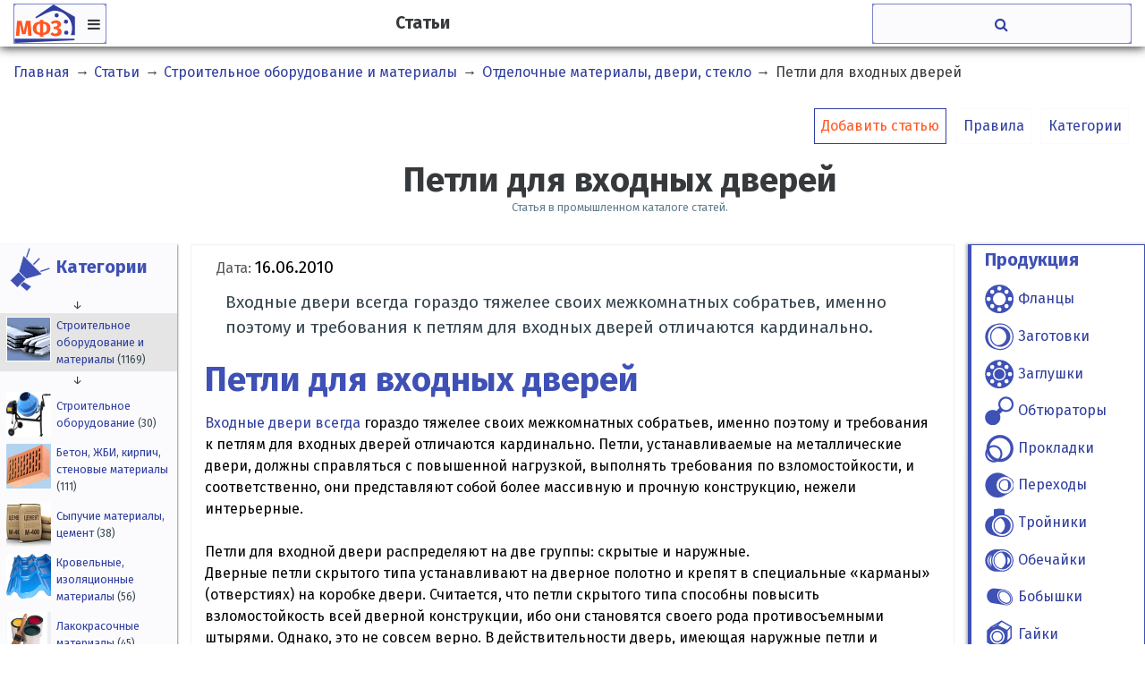

--- FILE ---
content_type: text/html; charset=UTF-8
request_url: https://www.12821-80.ru/articles/a4182
body_size: 62394
content:
<!DOCTYPE html>
<html lang="ru">
    <head>
        <meta charset="utf-8">
            <title>Петли для входных дверей | Статьи - Промышленный каталог статей | &laquo;Метизно-фланцевый завод&raquo;</title>
    <meta name="referrer" content="always">
    <meta http-equiv="x-ua-compatible" content="ie=edge">
    <meta name="viewport" content="width=device-width, initial-scale=1, shrink-to-fit=no">
    <meta name="description" content="Петли для входных дверей | Петли для входных дверей | Статьи - Промышленный каталог статей | &laquo;Метизно-фланцевый завод&raquo;">
            <meta name="keywords" content="Петли для входных дверей">
    
    <link rel="canonical" href="https://www.12821-80.ru/articles/a4182"/>

        
                        <style>  @charset "UTF-8";
/*! normalize.css v4.2.0 | MIT License | github.com/necolas/normalize.css */html{font-family:sans-serif;line-height:1.15;-ms-text-size-adjust:100%;-webkit-text-size-adjust:100%}body{margin:0}aside,footer,header,nav{display:block}a{background-color:transparent;-webkit-text-decoration-skip:objects}a:active,a:hover{outline-width:0}abbr[title]{border-bottom:none;text-decoration:underline;text-decoration:underline dotted}b,strong{font-weight:inherit;font-weight:bolder}h1{font-size:2em;margin:.67em 0}small{font-size:80%}sup{font-size:75%;line-height:0;position:relative;vertical-align:baseline;top:-.5em}img{border-style:none}svg:not(:root){overflow:hidden}hr{box-sizing:content-box;height:0;overflow:visible}button,input,optgroup,select,textarea{font:inherit;margin:0}optgroup{font-weight:700}button,input{overflow:visible}button,select{text-transform:none}[type=submit],button,html [type=button]{-webkit-appearance:button}[type=button]::-moz-focus-inner,[type=submit]::-moz-focus-inner,button::-moz-focus-inner{border-style:none;padding:0}[type=button]:-moz-focusring,[type=submit]:-moz-focusring,button:-moz-focusring{outline:1px dotted ButtonText}fieldset{border:1px solid silver;margin:0 2px;padding:.35em .625em .75em}legend{box-sizing:border-box;color:inherit;display:table;max-width:100%;white-space:normal}textarea{overflow:auto}[type=radio]{box-sizing:border-box;padding:0}::-webkit-input-placeholder{color:inherit;opacity:.54}::-webkit-file-upload-button{-webkit-appearance:button;font:inherit}html{box-sizing:border-box}*,:after,:before{box-sizing:inherit}@-ms-viewport{width:device-width}html{font-size:16px;-ms-overflow-style:scrollbar;-webkit-tap-highlight-color:transparent}body{font-family:Fira Sans,Arial,Lucida Grande,sans-serif;font-size:1rem;line-height:1.5;color:#373a3c;background-color:#fff}[tabindex="-1"]:focus{outline:none!important}h1,h2,h3,h4,h5,h6,p{margin-top:0}p{margin-bottom:1rem}abbr[title]{cursor:help;border-bottom:1px dotted #818a91}dl,ol,ul{margin-top:0;margin-bottom:1rem}ul ul{margin-bottom:0}dt{font-weight:700}dd{margin-bottom:.5rem;margin-left:0}a{color:#3f51b5;text-decoration:none}a:focus,a:hover{color:#014c8c;text-decoration:underline}a:focus{outline:5px auto -webkit-focus-ring-color;outline-offset:-2px}a:not([href]):not([tabindex]),a:not([href]):not([tabindex]):focus,a:not([href]):not([tabindex]):hover{color:inherit;text-decoration:none}a:not([href]):not([tabindex]):focus{outline:none}img{vertical-align:middle}a,button,input,label,select,textarea{touch-action:manipulation}table{border-collapse:collapse;background-color:transparent}th{text-align:left}label{display:inline-block;margin-bottom:.5rem}button:focus{outline:1px dotted;outline:5px auto -webkit-focus-ring-color}button,input,select,textarea{line-height:inherit}input[type=radio]:disabled{cursor:not-allowed}textarea{resize:vertical}fieldset{min-width:0;padding:0;margin:0;border:0}legend{display:block;width:100%;padding:0;margin-bottom:.5rem;font-size:1.5rem;line-height:inherit}h1,h2,h3,h4,h5,h6{margin-bottom:.5rem;font-family:inherit;font-weight:700;line-height:1.1;color:#3f51b5}h1{font-size:2.4rem}h2{font-size:2rem}h3{font-size:1.75rem}h4{font-size:1.5rem}h5{font-size:1.25rem}h6{font-size:1rem}hr{margin-top:1rem;margin-bottom:1rem;border:0;border-top:1px solid rgba(0,0,0,.1)}.small,small{font-size:80%;font-weight:400}.img-fluid{max-width:100%;height:auto}.container-fluid{margin-left:auto;margin-right:auto;padding-left:15px;padding-right:15px}.row{display:flex;flex-wrap:wrap;margin-right:-15px;margin-left:-15px}@media (min-width:576px){.row{margin-right:-15px;margin-left:-15px}}@media (min-width:768px){.row{margin-right:-15px;margin-left:-15px}}@media (min-width:992px){.row{margin-right:-15px;margin-left:-15px}}@media (min-width:1200px){.row{margin-right:-15px;margin-left:-15px}}.col-lg-2,.col-lg-3,.col-lg-4,.col-lg-7,.col-lg-8,.col-lg-12,.col-md-2,.col-md-3,.col-md-4,.col-md-5,.col-md-6,.col-md-8,.col-md-10,.col-sm-2,.col-sm-3,.col-sm-4,.col-sm-5,.col-sm-6,.col-sm-7,.col-xl-2,.col-xl-3,.col-xl-8,.col-xl-9,.col-xs,.col-xs-3,.col-xs-4,.col-xs-5,.col-xs-6,.col-xs-8,.col-xs-12{position:relative;min-height:1px;width:100%;padding-right:15px;padding-left:15px}@media (min-width:576px){.col-lg-2,.col-lg-3,.col-lg-4,.col-lg-7,.col-lg-8,.col-lg-12,.col-md-2,.col-md-3,.col-md-4,.col-md-5,.col-md-6,.col-md-8,.col-md-10,.col-sm-2,.col-sm-3,.col-sm-4,.col-sm-5,.col-sm-6,.col-sm-7,.col-xl-2,.col-xl-3,.col-xl-8,.col-xl-9,.col-xs,.col-xs-3,.col-xs-4,.col-xs-5,.col-xs-6,.col-xs-8,.col-xs-12{padding-right:15px;padding-left:15px}}@media (min-width:768px){.col-lg-2,.col-lg-3,.col-lg-4,.col-lg-7,.col-lg-8,.col-lg-12,.col-md-2,.col-md-3,.col-md-4,.col-md-5,.col-md-6,.col-md-8,.col-md-10,.col-sm-2,.col-sm-3,.col-sm-4,.col-sm-5,.col-sm-6,.col-sm-7,.col-xl-2,.col-xl-3,.col-xl-8,.col-xl-9,.col-xs,.col-xs-3,.col-xs-4,.col-xs-5,.col-xs-6,.col-xs-8,.col-xs-12{padding-right:15px;padding-left:15px}}@media (min-width:992px){.col-lg-2,.col-lg-3,.col-lg-4,.col-lg-7,.col-lg-8,.col-lg-12,.col-md-2,.col-md-3,.col-md-4,.col-md-5,.col-md-6,.col-md-8,.col-md-10,.col-sm-2,.col-sm-3,.col-sm-4,.col-sm-5,.col-sm-6,.col-sm-7,.col-xl-2,.col-xl-3,.col-xl-8,.col-xl-9,.col-xs,.col-xs-3,.col-xs-4,.col-xs-5,.col-xs-6,.col-xs-8,.col-xs-12{padding-right:15px;padding-left:15px}}@media (min-width:1200px){.col-lg-2,.col-lg-3,.col-lg-4,.col-lg-7,.col-lg-8,.col-lg-12,.col-md-2,.col-md-3,.col-md-4,.col-md-5,.col-md-6,.col-md-8,.col-md-10,.col-sm-2,.col-sm-3,.col-sm-4,.col-sm-5,.col-sm-6,.col-sm-7,.col-xl-2,.col-xl-3,.col-xl-8,.col-xl-9,.col-xs,.col-xs-3,.col-xs-4,.col-xs-5,.col-xs-6,.col-xs-8,.col-xs-12{padding-right:15px;padding-left:15px}}.col-xs{flex-basis:0;flex-grow:1;max-width:100%}.col-xs-3{flex:0 0 25%;max-width:25%}.col-xs-4{flex:0 0 33.33333%;max-width:33.33333%}.col-xs-5{flex:0 0 41.66667%;max-width:41.66667%}.col-xs-6{flex:0 0 50%;max-width:50%}.col-xs-8{flex:0 0 66.66667%;max-width:66.66667%}.col-xs-12{flex:0 0 100%;max-width:100%}@media (min-width:576px){.col-sm-2{flex:0 0 16.66667%;max-width:16.66667%}.col-sm-3{flex:0 0 25%;max-width:25%}.col-sm-4{flex:0 0 33.33333%;max-width:33.33333%}.col-sm-5{flex:0 0 41.66667%;max-width:41.66667%}.col-sm-6{flex:0 0 50%;max-width:50%}.col-sm-7{flex:0 0 58.33333%;max-width:58.33333%}}@media (min-width:768px){.col-md-2{flex:0 0 16.66667%;max-width:16.66667%}.col-md-3{flex:0 0 25%;max-width:25%}.col-md-4{flex:0 0 33.33333%;max-width:33.33333%}.col-md-5{flex:0 0 41.66667%;max-width:41.66667%}.col-md-6{flex:0 0 50%;max-width:50%}.col-md-8{flex:0 0 66.66667%;max-width:66.66667%}.col-md-10{flex:0 0 83.33333%;max-width:83.33333%}.offset-md-2{margin-left:16.66667%}}@media (min-width:992px){.col-lg-2{flex:0 0 16.66667%;max-width:16.66667%}.col-lg-3{flex:0 0 25%;max-width:25%}.col-lg-4{flex:0 0 33.33333%;max-width:33.33333%}.col-lg-7{flex:0 0 58.33333%;max-width:58.33333%}.col-lg-8{flex:0 0 66.66667%;max-width:66.66667%}.col-lg-12{flex:0 0 100%;max-width:100%}}@media (min-width:1200px){.col-xl-2{flex:0 0 16.66667%;max-width:16.66667%}.col-xl-3{flex:0 0 25%;max-width:25%}.col-xl-8{flex:0 0 66.66667%;max-width:66.66667%}.col-xl-9{flex:0 0 75%;max-width:75%}}.form-control{display:block;border-radius:.25rem}.form-control::-ms-expand{background-color:transparent;border:0}.form-control:focus{color:#55595c;background-color:#fff;border-color:#66afe9;outline:none;box-shadow:inset 0 1px 1px rgba(0,0,0,.075),0 0 8px rgba(102,175,233,.6)}.form-control::placeholder{color:#999;opacity:1}.form-control:disabled{background-color:#eceeef;opacity:1;cursor:not-allowed}select.form-control:not([size]):not([multiple]){height:calc(2.5rem - 2px)}select.form-control:focus::-ms-value{color:#55595c;background-color:#fff}.col-form-legend{padding-top:.5rem;padding-bottom:.5rem;margin-bottom:0;font-size:1rem}.form-group{margin-bottom:1rem}.form-check{position:relative;display:block;margin-bottom:1.125rem}.form-check+.form-check{margin-top:-.25rem}.form-check-label{padding-left:1.25rem;margin-bottom:0;cursor:pointer}.form-check-input{position:absolute;margin-top:.25rem;margin-left:-1.25rem}.form-check-input:only-child{position:static}.form-control-feedback{margin-top:.375rem}@media (min-width:576px){.form-inline .form-control{display:inline-block;width:auto;vertical-align:middle}}.btn{display:inline-block;font-weight:400;line-height:1.25;text-align:center;white-space:nowrap;vertical-align:middle;cursor:pointer;user-select:none;border:1px solid transparent;padding:.5rem 1rem;font-size:1rem;border-radius:.1rem}.btn:active:focus,.btn:focus{outline:5px auto -webkit-focus-ring-color;outline-offset:-2px}.btn:focus,.btn:hover{text-decoration:none}.btn:active{background-image:none;outline:0;box-shadow:inset 0 3px 5px rgba(0,0,0,.125)}.btn:disabled{cursor:not-allowed;opacity:.65;box-shadow:none}.btn-primary{color:#fff;background-color:#3f51b5;border-color:#3f51b5;box-shadow:inset 0 1px 0 hsla(0,0%,100%,.15),0 1px 1px rgba(0,0,0,.075)}.btn-primary:active,.btn-primary:focus,.btn-primary:hover{color:#fff;background-color:#32408f;border-color:#2f3d88}.btn-primary:active{background-image:none;box-shadow:inset 0 3px 5px rgba(0,0,0,.125)}.btn-primary:active:focus,.btn-primary:active:hover{color:#fff;background-color:#293475;border-color:#1e2756}.btn-primary:disabled:focus,.btn-primary:disabled:hover{background-color:#3f51b5;border-color:#3f51b5}.card{position:relative;display:block;margin-bottom:.75rem;background-color:#fff;border-radius:.25rem;border:1px solid rgba(0,0,0,.125)}.card-block{padding:1.25rem}.card-block:after{content:"";display:table;clear:both}.card-img-top{border-top-right-radius:.25rem;border-top-left-radius:.25rem}.pagination{display:inline-block;padding-left:0;margin-top:1rem;margin-bottom:1rem;border-radius:.1rem}.page-item{display:inline}.page-item:first-child .page-link{margin-left:0;border-bottom-left-radius:.1rem;border-top-left-radius:.1rem}.page-item:last-child .page-link{border-bottom-right-radius:.1rem;border-top-right-radius:.1rem}.page-item.active .page-link,.page-item.active .page-link:focus,.page-item.active .page-link:hover{z-index:2;color:#fff;cursor:default;background-color:#3f51b5;border-color:#0275d8}.page-item.disabled .page-link,.page-item.disabled .page-link:focus,.page-item.disabled .page-link:hover{color:#818a91;pointer-events:none;cursor:not-allowed;background-color:#fff;border-color:#ddd}.page-link{position:relative;float:left;padding:.5rem .75rem;margin-left:-1px;color:#3f51b5;text-decoration:none;background-color:#fff;border:1px solid #ddd}.page-link:focus,.page-link:hover{color:#014c8c;background-color:#eceeef;border-color:#ddd}.alert{padding:.75rem 1.25rem;margin-bottom:1rem;border:1px solid transparent;border-radius:.1rem}.alert-success{background-color:#dff0d8;border-color:#d0e9c6;color:#3c763d}.alert-info{background-color:#d9edf7;border-color:#bcdff1;color:#31708f}.alert-danger{background-color:#f2dede;border-color:#ebcccc;color:#a94442}.close{float:right;font-size:1.5rem;font-weight:700;line-height:1;color:#000;text-shadow:0 1px 0 #fff;opacity:.2}.close:focus,.close:hover{color:#000;text-decoration:none;cursor:pointer;opacity:.5}button.close{padding:0;cursor:pointer;background:transparent;border:0;-webkit-appearance:none}@media (max-width:575px){.hidden-xs-down{display:none!important}}@media (min-width:576px){.hidden-sm-up{display:none!important}}@media (max-width:767px){.hidden-sm-down{display:none!important}}@media (max-width:991px){.hidden-md-down{display:none!important}}
/*!
 *  Font Awesome 4.7.0 by @davegandy - http://fontawesome.io - @fontawesome
 *  License - http://fontawesome.io/license (Font: SIL OFL 1.1, CSS: MIT License)
 */@font-face{font-family:FontAwesome;src:url(//netdna.bootstrapcdn.com/font-awesome/4.7.0/fonts/fontawesome-webfont.eot?v=4.7.0);src:url(//netdna.bootstrapcdn.com/font-awesome/4.7.0/fonts/fontawesome-webfont.eot#iefix&v=4.7.0) format("embedded-opentype"),url(//netdna.bootstrapcdn.com/font-awesome/4.7.0/fonts/fontawesome-webfont.woff2?v=4.7.0) format("woff2"),url(//netdna.bootstrapcdn.com/font-awesome/4.7.0/fonts/fontawesome-webfont.woff?v=4.7.0) format("woff"),url(//netdna.bootstrapcdn.com/font-awesome/4.7.0/fonts/fontawesome-webfont.ttf?v=4.7.0) format("truetype"),url(//netdna.bootstrapcdn.com/font-awesome/4.7.0/fonts/fontawesome-webfont.svg?v=4.7.0#fontawesomeregular) format("svg");font-weight:400;font-style:normal}.fa{display:inline-block;font:normal normal normal 14px/1 FontAwesome;font-size:inherit;text-rendering:auto;-webkit-font-smoothing:antialiased;-moz-osx-font-smoothing:grayscale}.fa-search:before{content:""}.fa-phone:before{content:""}.fa-bars:before{content:""}

/*!
 *  MFZ styles
 */.text-right{text-align:right}.text-strong{font-weight:bolder}.bg-orange{background-color:#ff5722!important}.bg-indigo{background-color:#3f51b5!important}.bg-grey{background-color:#37474f!important}.bg-light-grey{background-color:#fbfbfe!important}.bd-orange{border-color:#ff5722!important}.bd-indigo{border-color:#3f51b5!important}.bd-cyan-light{border-color:#e0f7fa!important}.bd-grey{border-color:#37474f!important}.bd-brown{border-color:#5d4037!important}.bd-black{border-color:#000!important}a{color:#303f9f}a:visited{color:#3f51b5}a:hover{color:#7986cb}a:active{color:#ff6e40}::selection{background:#3f51b5;color:#fff}.rounded-left-bottom{border-radius:0 0 0 .3rem}.divider{height:10vh;background-color:#fbfbfe;background-image:linear-gradient(90deg,hsla(0,0%,100%,.25),rgba(63,81,181,.04)),url(../../images/bg/mfz-texture-element.svg);background-size:auto 45%;margin:1rem 0;padding:0;overflow:hidden;width:100%;position:relative}.divider-triangle{position:absolute;bottom:0;border-style:solid;height:100%}.divider-triangle-up{border-width:1vh 50vw 9vh;border-color:transparent transparent #fff}.divider-triangle-down{border-width:9vh 50vw 1vh;border-color:#fff transparent transparent}.catalog{margin:2rem 0;padding:0}.catalog-section{margin:1rem 0;padding:1rem;background-color:#fbfbfe;border-left:1vw solid #fff}.catalog-section h3{margin:1.5rem 0}.catalog-section p{margin-bottom:0}.link-overlay{position:absolute;top:0;bottom:0;left:0;right:0;z-index:1}.block-link{margin:1rem 0}.block-link:hover .media-content{color:#7986cb;text-decoration:underline}.block-link:hover .media-image{opacity:1}.media-image{opacity:.9}.link-block-little{display:block;text-overflow:ellipsis;overflow:hidden;white-space:nowrap}.breadcrumbs{list-style-type:none;display:flex;padding:0;margin:.5rem 0;overflow:auto}.breadcrumbs .separator{margin:0 .35rem}.breadcrumbs::first-child{width:1rem;height:1rem;background-image:url(/images/mfz-icons.svg);margin-bottom:-7px;background-size:1250%}h1{margin-bottom:1rem}h2{margin-bottom:.875rem}h3{margin-bottom:.75rem}h4{margin-bottom:.625rem}.text-center{text-align:center!important}.icon{width:2rem;height:2rem;display:inline-block;background-image:url(/images/mfz-icons.svg);background-size:1250%;margin-bottom:-7px}.icon-flancy{background-position:0 -320px}.icon-zagotovki{background-position:0 -160px}.icon-zaglushki{background-position:0 -280px}.icon-obtyuratory{background-position:0 -120px}.icon-prokladki{background-position:0 -80px}.icon-perekhody{background-position:0 -240px}.icon-trojniki{background-position:0 -200px}.icon-obechajki{background-position:0 -40px}.icon-bobyshki{background-position:0 0}.icon-gajki{background-position:-40px -280px}.icon-bolty{background-position:-40px -240px}.icon-shajby{background-position:-40px -160px}.icon-shpilki{background-position:-40px -200px}.sidebar ul{padding:0;margin:0 0 1rem;border:1px solid #000;border-left-width:.25rem;box-shadow:.1rem .2rem .2rem .2rem rgba(0,0,0,.3)}.sidebar ul li{padding:0 .1rem;margin:.5rem auto;display:block;text-overflow:clip;overflow:hidden;white-space:nowrap}.sidebar ul li a{border-radius:0;text-align:left;padding:.5rem .15rem}.sidebar ul li strong{margin:0 0 1rem}.page-item a:hover,.pushable:hover{background-color:#e5e5e5}.page-item a:active,.pushable:active{background-color:#fff;outline:.5vw solid #ff6e40;z-index:3}.card-text{background-color:rgba(0,0,0,.1);font-size:1.25rem}.card-orange{border-color:grey}.card-orange,.card-orange .card-text{background-color:#ff6e40}.card-indigo{background-color:#7986cb;border-color:grey}.card-indigo .card-text{background-color:#3f51b5}.card-brown{border-color:grey}.card-brown,.card-brown .card-text{background-color:#5d4037}.card-cyan{background-color:#4dd0e1;border-color:grey}.card-cyan .card-text{background-color:#00bcd4}.bg-img-triangle-orange{background-image:url(../../images/bg/bg-triangle-orange-1500.png)}.bg-img-triangle-blue{background-image:url(../../images/bg/bg-triangle-blue-1500.png)}.bg-img-triangle-brown{background-image:url(../../images/bg/bg-triangle-brown-1500.png)}.bg-img-triangle-cyan{background-image:url(../../images/bg/bg-triangle-cyan-1500.png)}.card{box-shadow:1px 1px 7px rgba(0,0,0,.77);margin-bottom:1.5rem;color:#fff}.mp-card-img{height:58vw;background-size:cover;background-position:50% 50%}.mp-card-img-company{background-image:url(../../images/mp/mp-company-576.jpg)}@media (min-width:576px){.mp-card-img-company{background-image:url(../../images/mp/mp-company-992.jpg)}}@media (min-width:992px){.mp-card-img-company{background-image:url(../../images/mp/mp-company-1200.jpg)}}@media (min-width:1200px){.mp-card-img-company{background-image:url(../../images/mp/mp-company-4000.jpg)}}.mp-card-img-clients{background-image:url(../../images/mp/mp-clients-576.jpg)}@media (min-width:576px){.mp-card-img-clients{background-image:url(../../images/mp/mp-clients-992.jpg)}}@media (min-width:992px){.mp-card-img-clients{background-image:url(../../images/mp/mp-clients-1200.jpg)}}@media (min-width:1200px){.mp-card-img-clients{background-image:url(../../images/mp/mp-clients-4000.jpg)}}.mp-card-img-manufacture{background-image:url(../../images/mp/mp-manufacture-576.jpg)}@media (min-width:576px){.mp-card-img-manufacture{background-image:url(../../images/mp/mp-manufacture-992.jpg)}}@media (min-width:992px){.mp-card-img-manufacture{background-image:url(../../images/mp/mp-manufacture-1200.jpg)}}@media (min-width:1200px){.mp-card-img-manufacture{background-image:url(../../images/mp/mp-manufacture-4000.jpg)}}.mp-card-img-development{background-image:url(../../images/mp/mp-development-576.jpg)}@media (min-width:576px){.mp-card-img-development{background-image:url(../../images/mp/mp-development-992.jpg)}}@media (min-width:992px){.mp-card-img-development{background-image:url(../../images/mp/mp-development-1200.jpg)}}@media (min-width:1200px){.mp-card-img-development{background-image:url(../../images/mp/mp-development-4000.jpg)}}.mp-card-headline{position:relative;overflow:hidden;max-height:41vh}@media (min-width:576px){.mp-card-headline{max-height:43vh}}@media (min-width:768px){.mp-card-headline{height:45vh}}@media (min-width:992px){.mp-card-headline{height:47vh}}@media (min-width:1200px){.mp-card-headline{height:50vh}}.mp-card-title{color:#fff;position:absolute;background-color:rgba(0,0,0,.47);padding:.1rem .5rem;margin:1rem;bottom:-.5rem}.corp-section{width:100%;height:45vh;margin:.5rem 0 2rem;overflow:hidden;background:url(/images/mp/mp-company-1200.jpg);background-size:cover;z-index:1}.corp-section:before{content:" ";width:100%;height:100%;position:absolute;top:0;left:0;z-index:-1;background:linear-gradient(124deg,rgba(19,49,197,.05),rgba(255,87,34,.52) 35%,rgba(63,81,181,.52))}.corp-section h1,.corp-section p{color:#fff;background-color:rgba(0,0,0,.47);padding:.1rem .5rem;margin:2vmin}.corp-section p{display:block;font-size:4vmin}.corp-products{background-image:url(/images/mp/mp-company-1200.jpg)}.corp-content{margin-bottom:3rem}.card-expand{display:none;background:#fff;color:#333;padding:1rem 1rem 1rem 3rem}.mp-h1{margin-top:1.5rem;margin-bottom:2rem;text-align:center;background-image:url(../../images/bg/bg-triangle-orange-1500.png);padding:0}.mp-h1 h1{font-size:6vw;margin:1rem;color:#fff}.mfz-wedge{display:table;width:100%;padding:1rem 8vw}.mfz-wedge h1{display:table-cell;white-space:nowrap}.mfz-wedge-row{display:table-row}.mfz-underline{display:table-cell;height:.5vw;width:100%;background-color:#fff}.mfz-triangle{display:table-cell;border-style:solid;border-width:.7vw 78vw 0 0;border-color:#fff transparent transparent}@media (min-width:992px){.mp-h1 h1{font-size:4rem}}.mp-products-list{list-style-type:none}.mp-products-list li{margin:.5rem 0;font-size:1.25em}.mp-products-list li:hover span{filter:brightness(120%)}.top-menu{box-shadow:0 1px 11px 0 rgba(0,0,0,.9);padding:.23rem 0;margin-bottom:.5rem}.top-menu-button{display:inline-block;cursor:pointer}.top-menu-button div{height:45px;background-color:#7986cb;border:1px;padding:1px;text-align:center}.top-menu-button div a{display:block;height:43px;background-color:#fbfbfe;border-radius:.2em;padding:.7rem .5rem;white-space:nowrap;text-decoration:none}.top-menu-button div a:hover{background-color:#fff}.top-menu-button div a:active{background-color:#ff6e40;box-shadow:inset 1px 1px 1px #3f51b5}.top-menu-button-active div a{background-color:#3f51b5;color:#fff!important}.top-menu-button-active div a:hover{background-color:#303f9f!important}.top-menu-button-active div a:active{background-color:#ff6e40!important;box-shadow:inset 1px 1px 1px #000}.top-menu-logo{display:block;background-image:url(/images/mfz-logo-xs.svg);width:75px;height:48px;cursor:pointer;background-repeat:no-repeat}.top-menu-button-container{display:flex;justify-content:space-between}.top-menu-button-container .top-menu-button{width:48%}.top-menu-nav{display:flex;margin:0;padding:0}.top-menu-nav li{display:inline;margin-right:.75rem}.top-menu-nav a{color:#3f51b5}.top-menu-dropdown ul{display:none;position:absolute;top:44px;z-index:2;padding:0;margin:0;border:1px solid #000;border-left-width:.25rem;box-shadow:.1rem .2rem .2rem .2rem rgba(0,0,0,.3)}.top-menu-dropdown ul li{padding:0;margin:0;display:block}.top-menu-dropdown ul li a{border-radius:0;text-align:left;padding:.5rem 1rem}.top-menu-dropdown:hover .btn-underline,.top-menu-dropdown:hover .top-menu-dropdown-content{display:block}.top-menu-dropdown .btn-underline{height:.25rem;width:80%;display:none;bottom:11px;position:relative;margin:auto}.top-menu-open{position:relative;top:-8px;padding:0;z-index:1}.top-menu-open ul{display:none;background-color:#3f51b5;margin-bottom:.5rem;color:#e0f7fa;padding:0;overflow:hidden;box-shadow:0 3px 3px 0 rgba(0,0,0,.5)}.top-menu-open ul li{list-style:none;border-bottom:.03rem solid #7986cb;padding:.5rem .75rem;margin:0 .75rem}.top-menu-open ul li ul{display:none;margin:.45rem -1.5rem -.8rem;background-color:#303f9f;box-shadow:none}.top-menu-open ul li ul li{padding:.5rem 1.15rem;border-bottom:.03rem solid #3f51b5}.top-menu-open ul li a{color:#e0f7fa;display:block;line-height:inherit;text-decoration:none;width:100%;height:100%}.top-menu-open ul li a:hover{color:#4dd0e1}.top-menu-open ul li a:active{color:#ff6e40}.arrow-down{float:right;background-color:hsla(0,0%,100%,.1);background-image:url(/images/arrow.svg);background-repeat:no-repeat;background-position:.8rem .95rem;width:2.5rem;height:2.5rem;display:block;margin:-.5rem -.75rem -.95rem -.5rem;cursor:pointer;transition:all .2s ease-out 0s}.arrow-down:active{background-color:#7986cb}.arrow-up{-webkit-transform:rotate(180deg);transform:rotate(180deg);transition:all .2s ease-out 0s}#top-menu-tel .fa:before{display:block;width:2rem;height:2rem;padding:.55rem;margin:-.55rem .25rem -1.95rem 1.2rem;background-color:#ff6e40;color:#fff;border-radius:.15rem}.form-control{display:inline-block;width:auto;vertical-align:middle;padding:.5rem .75rem;font-size:1rem;line-height:1.25;color:#55595c;background-color:#fff;background-image:none;background-clip:padding-box;border:1px solid rgba(0,0,0,.15);border-radius:.1rem;box-shadow:inset 0 1px 1px rgba(0,0,0,.075)}.btn-orange{color:#fff;background-color:#ff6e40;border-color:#d9534f;box-shadow:inset 0 1px 0 hsla(0,0%,100%,.15),0 1px 1px rgba(0,0,0,.075);font-weight:bolder}.btn-orange:active,.btn-orange:focus,.btn-orange:hover{color:#fff;background-color:#ff470d;border-color:#c12e2a}.btn-orange:active{background-image:none;box-shadow:inset 0 3px 5px rgba(0,0,0,.125)}.btn-orange:active:focus,.btn-orange:active:hover{color:#fff;background-color:#e83800;border-color:#8b211e}.btn-orange:disabled:focus,.btn-orange:disabled:hover{background-color:#ff6e40;border-color:#d9534f}.button-mp-orange{color:#ff5722;background-color:#fbfbfe;border-color:#fff;box-shadow:inset 0 1px 0 hsla(0,0%,100%,.15),0 1px 1px rgba(0,0,0,.075);font-weight:bolder}.button-mp-orange:active,.button-mp-orange:focus,.button-mp-orange:hover{color:#ff5722;background-color:#d2d2f4;border-color:#e0e0e0}.button-mp-orange:active{background-image:none;box-shadow:inset 0 3px 5px rgba(0,0,0,.125)}.button-mp-orange:active:focus,.button-mp-orange:active:hover{color:#ff5722;background-color:#b6b6ed;border-color:#bfbfbf}.button-mp-orange:disabled:focus,.button-mp-orange:disabled:hover{background-color:#fbfbfe;border-color:#fff}.form-control-feedback{display:none;color:#ff6e40}footer{padding:1.5rem;background-color:#37474f;background-image:linear-gradient(180deg,#37474f 0,#37474f 70%,transparent),url(/images/bg/pattern-3x3.png)}footer div{padding:.5rem;color:#d8eff2}footer li{list-style:none}footer a,footer a:visited{color:#e0f7fa;text-decoration:underline}footer a:hover,footer a:visited:hover{color:#b2ebf2}footer a:active,footer a:visited:active{color:#ffab91}.footer-logo{display:block;padding:.5rem;width:53px;height:47px;background-image:url(/images/mfz-logo-simple-1-light-blue.svg);background-repeat:no-repeat}.sidebar-cat ul{padding:0;box-shadow:.05rem .1rem .1rem .1rem rgba(0,0,0,.3)!important;margin-left:-.9375rem}.sidebar-cat h6{padding:.5rem .5rem .5rem .8rem}.sidebar-cat p{padding:.2rem .5rem .3rem 1rem}.sidebar-cat-adv{width:100%;padding-right:.5rem;max-width:260px}.sidebar-cat__item{padding:0!important;font-size:80%;list-style:none;list-style-type:none;display:block;text-overflow:ellipsis!important;margin-left:-12px}.sidebar-cat__item a{display:flex;white-space:normal!important;padding:.25rem!important}.sidebar-cat__item a:hover{color:#303f9f;background-color:#e5e5e5}.sidebar-cat__item a img{margin-left:.9375rem;margin-right:.4rem;height:50px;width:50px}.sidebar-cat__item a div{margin-bottom:auto;margin-top:auto}.sidebar-cat__item_active{border-left-width:.25rem!important}.sidebar-cat__item_active a{background-color:#e5e5e5}.sidebar-cat__delimiter{width:100%;text-align:center}.cat-sidebar-products ul{padding:0;margin:0 -15px 1rem 0;border:1px solid #000;border-left-width:.25rem;box-shadow:.1rem .2rem .2rem .2rem rgba(0,0,0,.3)}.cat-sidebar-products ul li{display:inline-flex;text-overflow:clip;overflow:hidden;white-space:nowrap}.cat-sidebar-products ul li a{display:flex;width:144px;border-radius:0;text-align:left;padding:.3rem 0 .3rem 1.2vw;text-overflow:ellipsis;overflow:hidden}.cat-sidebar-products ul li a span{margin:auto 0 auto .3rem}@media (min-width:992px){.cat-sidebar-products ul li{display:flex}.cat-sidebar-products ul li a{width:100%}}.cat-sidebar-h{display:block!important}.cat-count{color:#37474f;font-size:.75rem}.cat-actions{font-size:1rem;margin:1rem 0}.cat-action{display:inline-block;padding:.45rem;margin:.2rem;width:max-content;border:1px solid #fbfbfe}.cat-action:hover{color:#303f9f;background-color:#e5e5e5}.cat-action_vivid{color:#ff5722!important;border:1px solid #303f9f}.cat-action_active{pointer-events:none;cursor:default;color:#37474f!important;border:none!important;background-color:#e5e5e5}.cat-essentials{background-color:#fff;border:1px solid #f1f1f1;margin-bottom:2rem}.list__item{padding:.5rem 1vw;display:block;border-left:.2vw solid #d0d0d0;margin-left:-15px;border-bottom:1px solid #e5e5e5}.list__item:nth-child(2n){background-color:#f7f7f7}.list__item:hover{border-left:.2vw solid #000;background-color:#eceeef;text-decoration:none}.list__item:hover .stat-list-item__title{text-decoration:underline;color:#303f9f}.list__item:active .stat-list-item__title{color:#ff6e40}.item__data{float:right;color:#5d4037}.item__date,.item__region,.item__time,.item__title,.item__views{display:inline-block}.item__title{display:inline;font-size:1rem}.item__views{font-size:.6rem}.item__region{color:#607d8b}.item-property{display:block}.item-property,.item-text{display:block;margin:.7rem 1vw;word-wrap:break-word}.item-property-name{color:#55595c}.item-property-value,.item-text{font-size:1.2rem;color:#000}.item-text,.stat-text{white-space:pre-line}.stat-text{font-size:1rem;color:#000}.stat-lead{font-size:1.2rem;padding:0 0 1.4rem 1.4rem;color:#37474f}.cat-note{background-color:#f5f5ff;padding:1rem 2vw;margin:2rem 0}.cat-h1{color:#373a3c;margin-bottom:2rem}.cat-icon{margin:0}.form-add,.form-reply{background-color:#f5f5ff;padding:1rem 2vw;margin:2rem 0}.form-control{width:100%}.form-agreement{font-size:.6rem}.g-recaptcha{margin-bottom:.8rem}.form-control-label.required:after{content:"*";padding-left:1%;color:#ff6e40}.board-agreement-rules{font-size:1rem}.ya-share2__item{filter:brightness(1.4) grayscale(.7)}.ya-share2__item:hover{filter:none}.top-menu-logo-icon{margin-left:70px}.cat-top-menu ul{display:flex;height:100%;overflow:hidden}.cat-top-menu ul li{margin:auto 0;font-size:1.2rem;font-weight:700}.footer__item_active,.top-menu__item_active{color:#ffab91!important}.footer__item_active:active,.top-menu__item_active:active{color:#ff6e40!important}.footer__item_active{color:#fff}.cat-top-menu-logo div a{width:102px;background-image:url(/images/brand/mfz-logo-xs-sprite.svg);background-size:66.667%;background-repeat:no-repeat}.cat-top-menu-logo div a:active{background-position-y:98%;color:#fff!important}.subheading{margin-top:-2rem;margin-bottom:2rem;font-size:.8rem;color:#607d8b}.stat-list-item__data{padding-left:1.5rem}.stat-list-item__title{font-size:1.2rem;display:block;margin-left:1.4rem}.stat-list-item__title:hover{text-decoration:underline;color:#303f9f}.stat-list-item__title:active{text-decoration:underline;color:#ff6e40}.stat-list-item__number{font-size:.9rem;display:block;color:#607d8b;float:left;margin:.2rem}.stat-list-item__descr{display:inline-block;color:#37474f;text-decoration:none}.stat-list-item__date,.stat-list-item__views{display:inline-block;color:#607d8b;text-decoration:none}.stat-list-item__views{font-size:.6rem}.item__link{font-size:1rem;word-wrap:break-word;word-break:break-all}.item-hits{font-size:.7rem}  </style>
            <link href="https://fonts.googleapis.com/css?family=Fira+Sans:400,400i,700&amp;subset=cyrillic" rel="stylesheet">
            <link rel="apple-touch-icon" sizes="192x192" href="/images/favicons/favicon-192x192.png">
            <link rel="icon" type="image/png" sizes="192x192" href="/images/favicons/favicon-192x192.png">
            <meta name="msapplication-config" content="browserconfig.xml">
            <meta name="apple-mobile-web-app-status-bar-style" content="black-translucent">
            <meta name="theme-color" content="#3f51b5">
        
    <script src='https://www.google.com/recaptcha/api.js'></script>

    </head>

    <body>
        <div class="container-fluid">

                            <!-- Menu -->
<nav class="row top-menu cat-top-menu">
    <div class="col-xs-4">
        <div class="top-menu-button cat-top-menu-logo" id="cat-top-menu-button-main">
            <div>
                <a>&nbsp;<i class="fa fa-bars top-menu-logo-icon" aria-hidden="true"></i></a>
            </div>
        </div>
    </div>

    <div class="col-xs-5 cat-top-menu-cell">
        <ul class="top-menu-nav text-center">
            <li>
                                    Статьи
                            </li>
        </ul>
    </div>


    <div class="col-xs-3 top-menu-button">
        <div>
            <a href="/yasearch">
                <i class="fa fa-search" aria-hidden="true"></i>
            </a>
        </div>
    </div>
</nav>

<!-- Menu open -->
<div class="row">
    <div class="col-xs-12 col-sm-6 col-md-5 col-lg-4 col-xl-3 top-menu-open" id="top-menu-open">
        <ul id="top-menu-main" class="">
            <li id="top-menu-section-main"><a href="/">Главная</a></li>
            <li id="top-menu-section-company">
                <div class="arrow-down"></div>
                <a href="/#company" data-href="/company">Компания</a>
                <ul>
                    <li><a href="/company/proizvodstvo">Производство</a></li>
                    <li><a href="/clients/services/zakupki">Снабжение</a></li>
                    <li><a href="/company/laboratory">Лаборатория</a></li>
                    <li><a href="/company/gallery">Галерея</a></li>
                    <li><a href="/company/contacts">Контакты</a></li>
                </ul>
            </li>
            <li  id="top-menu-section-clients">
                <div class="arrow-down"></div>
                <a href="/#clients" data-href="/clients">Клиентам</a>
                <ul>
                    <li><a href="/products">Продукция</a></li>
                    <li><a href="/clients/services/svarka">Услуги</a></li>
                    <li><a href="/clients/logistics">Логистика</a></li>
                </ul>
            </li>
            <li id="top-menu-section-docs">
                <div class="arrow-down"></div>
                <a href="#">Справочник</a>
                <ul>
                    <li><a href="/docs" title="Нормативная документация, стандарты на детали трубопроводов и стали.">Документация</a></li>
                    <li><a href="/tech/" title="Трубопроводы в деталях. Технические статьи о трубопроводах.">Трубопроводы</a></li>
                    <li>
                        <a href="/articles" title="Статьи о промышленности. Вы находитесь в этом каталоге." 
                           class="top-menu__item_active"                           >Статьи</a>
                    </li>
                    <li>
                        <a href="/board" title="Промышленная доска объявлений" 
                                                      >Объявления</a>
                    </li>
                </ul>
            </li>
        </ul>
    </div>
</div>

            
                            <nav><ol id="wo-breadcrumbs" class="breadcrumbs" itemscope itemtype="http://schema.org/BreadcrumbList"><li itemprop="itemListElement" itemscope itemtype="http://schema.org/ListItem"><a href="/" itemprop="item"><span itemprop="name">Главная</span></a><meta itemprop="position" content="1" /><span class='separator'>→</span></li><li itemprop="itemListElement" itemscope itemtype="http://schema.org/ListItem"><a href="/articles" itemprop="item"><span itemprop="name">Статьи</span></a><meta itemprop="position" content="2" /><span class='separator'>→</span></li><li itemprop="itemListElement" itemscope itemtype="http://schema.org/ListItem"><a href="/articles/build" itemprop="item"><span itemprop="name">Строительное оборудование и материалы</span></a><meta itemprop="position" content="3" /><span class='separator'>→</span></li><li itemprop="itemListElement" itemscope itemtype="http://schema.org/ListItem"><a href="/articles/build/decorative" itemprop="item"><span itemprop="name">Отделочные материалы, двери, стекло</span></a><meta itemprop="position" content="4" /><span class='separator'>→</span></li><li itemprop="itemListElement" itemscope itemtype="http://schema.org/ListItem"><span itemprop="name">Петли для входных дверей</span><meta itemprop="position" content="5" /></li></ol></nav>
                
            <!-- Content -->
            <div class="row">

                                    <div class="cat-actions col-xs-12 text-right">
                                                                                                                <a href="/articles/add" class="pushable cat-action cat-action_vivid ">Добавить статью</a>
                                <a href="/articles/rules" class="pushable cat-action ">Правила</a>
                                <a href="/articles/map" class="pushable cat-action ">Категории</a>
                                                                        </div>
                
                                    <div class="col-xs-12 col-md-10 offset-md-2 col-lg-8 col-xl-9 text-center">
                        
    <header>
        <h1 class="cat-h1">Петли для входных дверей</h1>
        <p class="subheading">
            Статья в промышленном каталоге статей.
        </p>
    </header>
                    </div>
                
                                                                    <nav class="col-xs-12 col-sm-5 col-md-4 col-lg-3 col-xl-2 sidebar-cat">
                                                    <ul class="bg-light-grey categories">
                                <li class="pushable sidebar-cat__item">
                                    <a href="/articles/map" title="Категории (разделы промышленной доски объявлений)">
                                        <img src="/images/res/cats/64.png">
                                        <div>
                                            <h5>Категории</h5>
                                        </div>
                                    </a>
                                </li>
                                <li class="sidebar-cat__delimiter sidebar-cat__item">&darr;
                                </li>
                                                                                        <li class="pushable sidebar-cat__item 
                        sidebar-cat__item_active
                        ">
                        <a href="/articles/build" title="Перейти к разделу: Строительное оборудование и материалы">
                            <img src="/images/res/cats/75.png">
                            <div>
                                Строительное оборудование и материалы 
                                <span class="cat-count">
                                                                            (1169)
                                                                    </span>
                            </div>
                        </a>
                    </li>
                
                                    <li class="sidebar-cat__delimiter sidebar-cat__item">&darr;
                                    </li>
                                                                                                <li class="pushable sidebar-cat__item 
                        hidden-xs-down
                        ">
                        <a href="/articles/build/equipment" title="Перейти к разделу: Строительное оборудование">
                            <img src="/images/res/cats/83.png">
                            <div>
                                Строительное оборудование 
                                <span class="cat-count">
                                                                            (30)
                                                                    </span>
                            </div>
                        </a>
                    </li>
                
                                                                                                <li class="pushable sidebar-cat__item 
                        hidden-xs-down
                        ">
                        <a href="/articles/build/beton" title="Перейти к разделу: Бетон, ЖБИ, кирпич, стеновые материалы">
                            <img src="/images/res/cats/98.png">
                            <div>
                                Бетон, ЖБИ, кирпич, стеновые материалы 
                                <span class="cat-count">
                                                                            (111)
                                                                    </span>
                            </div>
                        </a>
                    </li>
                
                                                                                                <li class="pushable sidebar-cat__item 
                        hidden-xs-down
                        ">
                        <a href="/articles/build/cement" title="Перейти к разделу: Сыпучие материалы, цемент">
                            <img src="/images/res/cats/99.png">
                            <div>
                                Сыпучие материалы, цемент 
                                <span class="cat-count">
                                                                            (38)
                                                                    </span>
                            </div>
                        </a>
                    </li>
                
                                                                                                <li class="pushable sidebar-cat__item 
                        hidden-xs-down
                        ">
                        <a href="/articles/build/roof" title="Перейти к разделу: Кровельные, изоляционные материалы">
                            <img src="/images/res/cats/100.png">
                            <div>
                                Кровельные, изоляционные материалы 
                                <span class="cat-count">
                                                                            (56)
                                                                    </span>
                            </div>
                        </a>
                    </li>
                
                                                                                                <li class="pushable sidebar-cat__item 
                        hidden-xs-down
                        ">
                        <a href="/articles/build/paint" title="Перейти к разделу: Лакокрасочные материалы">
                            <img src="/images/res/cats/101.png">
                            <div>
                                Лакокрасочные материалы 
                                <span class="cat-count">
                                                                            (45)
                                                                    </span>
                            </div>
                        </a>
                    </li>
                
                                                                                                <li class="pushable sidebar-cat__item 
                        hidden-xs-down
                        ">
                        <a href="/articles/build/sanitary" title="Перейти к разделу: Сантехника, водоснабжение">
                            <img src="/images/res/cats/102.png">
                            <div>
                                Сантехника, водоснабжение 
                                <span class="cat-count">
                                                                            (95)
                                                                    </span>
                            </div>
                        </a>
                    </li>
                
                                                                                                <li class="pushable sidebar-cat__item 
                        hidden-xs-down
                        ">
                        <a href="/articles/build/engineering" title="Перейти к разделу: Инженерные системы">
                            <img src="/images/res/cats/103.png">
                            <div>
                                Инженерные системы 
                                <span class="cat-count">
                                                                            (46)
                                                                    </span>
                            </div>
                        </a>
                    </li>
                
                                                                                                <li class="pushable sidebar-cat__item 
                        sidebar-cat__item_active
                        ">
                        <a href="/articles/build/decorative" title="Перейти к разделу: Отделочные материалы, двери, стекло">
                            <img src="/images/res/cats/104.png">
                            <div>
                                Отделочные материалы, двери, стекло 
                                <span class="cat-count">
                                                                            (353)
                                                                    </span>
                            </div>
                        </a>
                    </li>
                
                                                                                                <li class="pushable sidebar-cat__item 
                        hidden-xs-down
                        ">
                        <a href="/articles/build/other" title="Перейти к разделу: Прочая строительная продукция, услуги">
                            <img src="/images/res/cats/105.png">
                            <div>
                                Прочая строительная продукция, услуги 
                                <span class="cat-count">
                                                                            (303)
                                                                    </span>
                            </div>
                        </a>
                    </li>
                
                                                                                                <li class="pushable sidebar-cat__item 
                        hidden-xs-down
                        ">
                        <a href="/articles/build/furniture" title="Перейти к разделу: Мебель производственного назначения">
                            <img src="/images/res/cats/130.png">
                            <div>
                                Мебель производственного назначения 
                                <span class="cat-count">
                                                                            (58)
                                                                    </span>
                            </div>
                        </a>
                    </li>
                
                                                                                                <li class="pushable sidebar-cat__item 
                        hidden-xs-down
                        ">
                        <a href="/articles/build/project" title="Перейти к разделу: Проектные услуги">
                            <img src="/images/res/cats/132.png">
                            <div>
                                Проектные услуги 
                                <span class="cat-count">
                                                                            (34)
                                                                    </span>
                            </div>
                        </a>
                    </li>
                
                                                                                                </ul>
                            <div class="hidden-xs-down sidebar-cat">
                                <ul>
                                    <li><h6>Посетители</h6></li>
                                    <li><p>Около 2 000 Ваших уникальных целевых клиентов ежедневно просматривают эти страницы в поисках оборудования.
                                            Промышленные доски объявлений и каталоги статей.
                                        </p>
                                        <p class="text-center"><img class="sidebar-cat-adv" src="/images/banners/banner-1.gif" alt="Предложение производителям и поставщикам оборудования - разместите свой баннер на промышленном сайте с высокой посещаемостью."></p>
                                    </li>
                                </ul>
                                                            </div>
                                            </nav>
                
                                    <div class="col-xs-12 col-sm-7 col-md-8 col-lg-7 col-xl-8 cat-essentials">
                            <div class="item-property"><span class="item-property-name">Дата:</span> <span class="item-property-value">16.06.2010</span><meta itemprop="datePublished" content="2010-06-16 07:20:04" /></div>
    <div class="stat-lead">Входные двери всегда гораздо тяжелее своих межкомнатных собратьев, именно поэтому и требования к петлям для входных дверей отличаются кардинально.</div>
    <div class="stat-text"><h1>Петли для входных дверей</h1>  <p><a href="http://www.scarabey-doors.ru">Входные двери всегда</a> гораздо тяжелее своих межкомнатных собратьев, именно поэтому и требования к петлям для входных дверей отличаются кардинально. Петли, устанавливаемые на металлические двери, должны справляться с повышенной нагрузкой, выполнять требования по взломостойкости, и соответственно, они представляют собой более массивную и прочную конструкцию, нежели интерьерные. <br /><br />Петли для входной двери распределяют на две группы: скрытые и наружные. <br />Дверные петли скрытого типа устанавливают на дверное полотно и крепят в специальные &laquo;карманы&raquo; (отверстиях) на коробке двери. Считается, что петли скрытого типа способны повысить взломостойкость всей дверной конструкции, ибо они становятся своего рода противосъемными штырями. Однако, это не совсем верно. В действительности дверь, имеющая наружные петли и противосъемные штыри, вполне соответствующая нынешним стандартам, по которым выпускаются железные двери, имеет такую же взломостойкость, что и дверь, оснащенная скрытыми петлями. Их основное преимущество заключается в том, что благодаря им можно более точно отрегулировать прилегание полотна к дверной коробке.</p>  <p>Также дверь со скрытыми петлями выглядит более аккуратно, симметрично, создавая законченный внешний вид. Скрытые петли простейшего типа позволяют открывать дверь только на 90 градусов, а это не всегда удобно: нельзя занести мебель, обязательно нужно ставить ограничитель (ведь без него есть риск поломки петель или деформации металлического полотна двери). Поэтому не стоит покупать этот тип, лучше выбрать скрытые петли, которые также называют пластинчатыми, позволяющие распахнуть дверь на 120-180 градусов. <br /><br />Внешние или наружные петли входной двери очень напоминают свои интерьерные аналоги, отличаясь лишь качеством материалов (чаще всего их изготавливают из стали), а также большими размерами. У качественных наружных петель почти всегда есть шаровая опора или подшипник. Главное, не стоит экономить при покупке наружных петель, ведь их приваривают к самой двери и дверной коробке, поэтому их замена обойдется вам очень дорого. </p>  <p>По материалам с сайта <a href="http://www.scarabey-doors.ru">http://www.scarabey-doors.ru</a> компании Скарабей.</p></div>
            <div class="item-property">
            <span class="item-property-name">Ссылка: </span> 
            <span class="item-property-value item__link">
                <a href="http://www.scarabey-doors.ru/" rel="nofollow" target="_blank">http://www.scarabey-doors.ru/</a>
            </span>
        </div>
        <div class="item-property small">
        <span class="item-property-name">Просмотров: </span> 
        <span class="item-property-value item-hits">1550</span>
    </div>

    <!--noindex-->
    <div class="form-reply">
        <h5>Поделиться:</h5>
        <div class="ya-share2" data-services="vkontakte,facebook,odnoklassniki,moimir,gplus,twitter,viber,whatsapp,skype,telegram"></div>
    </div>
    
    <div class="form-reply" id="form-reply">
        <h5>Написать письмо автору этой статьи</h5>
                    <form name="reply" method="post" action="#form-reply">
            <div id="reply"><div class="form-group"><label class="form-control-label required" for="reply_email">Ваш email</label><input type="email" id="reply_email" name="reply[email]" required="required" placeholder="example@example.com" title="Введите email адрес, на который ожидаете получить ответ от автора этого объявления" class="form-control" /></div><div class="form-group"><label class="form-control-label required" for="reply_message">Ваше сообщение</label><textarea id="reply_message" name="reply[message]" required="required" class="form-control"></textarea></div><input type="hidden" id="reply__token" name="reply[_token]" value="Z-zRs-D17VTRAMsr6nxz1c5unddIN9Dj3UXwi0BxtOM" />
    </div>
            <div class="g-recaptcha" data-sitekey="6LdLFzQUAAAAAAGWz6Hn9NK49MpZhHVM1V62k9L4"></div>
            <div class="form-group">
                <button type="submit" id="reply_send" name="reply[send]" class="btn-primary btn">Отправить</button>
            </div>
            <div class="form-agreement">
                <p>
                    Отправляя данную форму, вы соглашаетесь на обработку ваших персональных данных согласно Федеральному закону № 152-ФЗ &laquo;О персональных данных&raquo; от 27.07.2006 г 
                    и <a href="/privacy">политике по обработке персональных данных</a>.
                    <br>
                    На этой форме установлена проверка reCAPTCHA для защиты пользователей от автоматических рассылок роботами. 
                    Отправляя эту форму, вы подтверждаете <a href="https://www.google.com/intl/en/policies/privacy/">Политику конфиденциальности</a> и <a href="https://www.google.com/intl/en/policies/terms/">Условия использования</a> Google.
                </p>
            </div>
            
    </form>


        
    </div>
    <!--/noindex-->

                    </div>
                
                                                            <aside class="col-xs-12 col-lg-2 col-xl-2 cat-sidebar-products">
                            <ul class="bd-indigo">
                                <li class="cat-sidebar-h"><a href="/products" class="pushable"><h5>Продукция</h5></a></li>
                                <li><a href="/products/flancy" class="pushable"><div class="cat-icon icon icon-flancy"></div> <span>Фланцы</span></a></li>
                                <li><a href="/products/zagotovki" class="pushable"><div class="cat-icon icon icon-zagotovki"></div> <span>Заготовки</span></a></li>
                                <li><a href="/products/flancy/zaglushki" class="pushable"><div class="cat-icon icon icon-zaglushki"></div> <span>Заглушки</span></a></li>
                                <li><a href="/products/obtyuratory" class="pushable"><div class="cat-icon icon icon-obtyuratory"></div> <span>Обтюраторы</span></a></li>
                                <li><a href="/products/prokladki" class="pushable"><div class="cat-icon icon icon-prokladki"></div> <span>Прокладки</span></a></li>
                                <li><a href="/products/perekhody" class="pushable"><div class="cat-icon icon icon-perekhody"></div> <span>Переходы</span></a></li>
                                <li><a href="/products/trojniki" class="pushable"><div class="cat-icon icon icon-trojniki"></div> <span>Тройники</span></a></li>
                                <li><a href="/products/obechajki" class="pushable"><div class="cat-icon icon icon-obechajki"></div> <span>Обечайки</span></a></li>
                                <li><a href="/products/bobyshki" class="pushable"><div class="cat-icon icon icon-bobyshki"></div> <span>Бобышки</span></a></li>
                                <li><a href="/products/krepezh/gajki" class="pushable"><div class="cat-icon icon icon-gajki"></div> <span>Гайки</span></a></li>
                                <li><a href="/products/krepezh/bolty" class="pushable"><div class="cat-icon icon icon-bolty"></div> <span>Болты</span></a></li>
                                <li><a href="/products/krepezh/shajby" class="pushable"><div class="cat-icon icon icon-shajby"></div> <span>Шайбы</span></a></li>
                                <li><a href="/products/krepezh/shpilki" class="pushable"><div class="cat-icon icon icon-shpilki"></div> <span>Шпильки</span></a></li>
                            </ul>
                        </aside>
                                        <div class="col-xs-12 col-lg-12 cat-note">
                        <div>
    <h5>Интересный факт</h5>
    <p class="media-content"><strong></strong> ГОСТ 28759.1-90 — ГОСТ 28759.5. Фланцы сосудов и аппаратов.</p>
</div>                    </div>
                
            </div>

            
            
                                                <!--noindex-->
                    <div id="disclaimer" class="alert alert-info fade show" role="alert">
                        <button type="button" class="close" data-dismiss="alert" aria-label="Close">
                            <span aria-hidden="true">&times;</span>
                        </button>
                        Контент этого раздела создают пользователи Интернета. Компания &laquo;МФЗ&raquo; лишь предоставляет площадку, содействуя развитию отечественной промышленности.
                    </div>
                    <!--/noindex-->
                    <script></script>
                            
                            <!-- Footer -->
                <footer class="row">
                    <div class="col-xs-12">
                        <a class="footer-logo" href="/" title="Метизно-фланцевый завод (МФЗ)"></a>
                    </div>
                    <div class="col-xs-12 col-sm-6 col-md-4">
                        <ul>
                            <li><a href="/#">О компании</a>
                                <ul>
                                    <li><a href="/company/proizvodstvo">Производство</a></li>
                                    <li><a href="/company/contacts">Контакты</a></li>
                                </ul>
                            </li>
                            <li><a href="/#clients">Клиентам</a>
                                <ul>
                                    <li><a href="/#clients">Услуги</a></li>
                                </ul>
                            </li>
                            <li><a href="/products">Продукция</a></li>
                        </ul>
                    </div>
                    <div class="col-xs-12 col-sm-6 col-md-4">
                        <ul>
                            <li><a >Справочник</a>
                                <ul>
                                    <li><a href="/docs" title="Нормативная документация, стандарты на детали трубопроводов и стали.">Документация</a></li>
                                    <li><a href="/tech/" title="Трубопроводы в деталях. Технические статьи о трубопроводах.">Трубопроводы</a></li>
                                    <li><a href="/articles" title="Статьи о промышленности. Вы находитесь в этом каталоге."
                                           class="footer__item_active"                                           >Статьи</a>
                                    </li>
                                    <li><a href="/board" title="Промышленная доска объявлений"
                                                                                      >Объявления</a>
                                    </li>
                                </ul>
                            </li>
                        </ul>
                    </div>
                    <div class="col-xs-12 col-sm-6 col-md-4">
                        <ul>
                            <li><a href="/sitemap">Карта сайта</a></li>
                            <li><a href="/agreement">Пользовательское соглашение</a></li>
                            <li><a href="/agreement#">Cookies</a></li>
                            <li>&copy; &laquo;МФЗ&raquo;, 2003-2026</li>
                        </ul>
                    </div>
                                            <!-- Yandex.Metrika counter -->
<div style="display:none;"><script type="text/javascript">
(function(w, c) {
    (w[c] = w[c] || []).push(function() {
        try {
            w.yaCounter1639043 = new Ya.Metrika({id:1639043,
                    clickmap:true,
                    trackLinks:true,
                    accurateTrackBounce:true});
        }
        catch(e) { }
    });
})(window, 'yandex_metrika_callbacks');
</script></div>
<script src="//mc.yandex.ru/metrika/watch.js" type="text/javascript" defer="defer"></script>
<noscript><div><img src="//mc.yandex.ru/watch/1639043" style="position:absolute; left:-9999px;" alt="" /></div></noscript>
<!-- /Yandex.Metrika counter -->

<!-- Rating@Mail.ru counter -->
<script type="text/javascript">
var _tmr = window._tmr || (window._tmr = []);
_tmr.push({id: "1457357", type: "pageView", start: (new Date()).getTime()});
(function (d, w, id) {
  if (d.getElementById(id)) return;
  var ts = d.createElement("script"); ts.type = "text/javascript"; ts.async = true; ts.id = id;
  ts.src = (d.location.protocol == "https:" ? "https:" : "http:") + "//top-fwz1.mail.ru/js/code.js";
  var f = function () {var s = d.getElementsByTagName("script")[0]; s.parentNode.insertBefore(ts, s);};
  if (w.opera == "[object Opera]") { d.addEventListener("DOMContentLoaded", f, false); } else { f(); }
})(document, window, "topmailru-code");
</script><noscript><div>
<img src="//top-fwz1.mail.ru/counter?id=1457357;js=na" style="border:0;position:absolute;left:-9999px;" alt="" />
</div></noscript>
<!-- //Rating@Mail.ru counter -->
<!-- Rating@Mail.ru logo -->
<a href="//top.mail.ru/jump?from=1457357">
<img src="//top-fwz1.mail.ru/counter?id=1457357;t=280;l=1" 
style="border:0;" height="31" width="38" alt="Рейтинг@Mail.ru" /></a>
<!-- //Rating@Mail.ru logo -->


<!-- begin of Top100 code -->
<script id="top100Counter" type="text/javascript" src="//counter.rambler.ru/top100.jcn?1989902" defer="defer"></script>
<noscript>
    <div style="display:inline; padding: 0;">
	<img src="//counter.rambler.ru/top100.cnt?1989902" alt="" style="border:0;width:1px;height:1px;" />
    </div>
</noscript>
	<!-- end of Top100 code -->
<div style="display:inline; padding: 0 0.25em;">
	<!-- begin of Top100 logo -->
	<a href="//top100.rambler.ru/home?id=1989902">
            <img src="/images/external/counter/banner-88x31-rambler-gray2.gif" alt="Rambler's Top100" style="border:0;width:88px;height:31px;" />
	</a>
</div>
<!-- end of Top100 logo -->

<!--Armaturka.ru counter-->
<script type="text/javascript">
document.write("<a href='//www.armaturka.ru/rating/view/12821-80.ru' "+"target=_blank><img src='//www.armaturka.ru/r/?i=4&r="+escape(document.referrer)+"&d="+escape(document.URL)+"&"+Math.random()+"' alt='' title='Показано место в рейтинге и число посетителей за сегодня' "+"border=0 width=88 height=31></a>")
</script>
<noscript><a href="//www.armaturka.ru/rating/view/12821-80.ru" title="&#039;Метизно-Фланцевый заваод &#039;"><img src="//www.armaturka.ru/r/?i=4" width=80 height=33 border=0 alt=""/></a></noscript>
<!--/Armaturka.ru-->

                                    </footer>
            
        </div>
                        <script>function createCookie(e,t,n){var i;if(n){var r=new Date;r.setTime(r.getTime()+24*n*60*60*1e3),i="; expires="+r.toGMTString()}else i="";document.cookie=encodeURIComponent(e)+"="+encodeURIComponent(t)+i+"; path=/"}if(function(e,t){"object"==typeof module&&"object"==typeof module.exports?module.exports=e.document?t(e,!0):function(e){if(!e.document)throw new Error("jQuery requires a window with a document");return t(e)}:t(e)}("undefined"!=typeof window?window:this,function(e,t){function n(e){var t="length"in e&&e.length,n=Z.type(e);return"function"!==n&&!Z.isWindow(e)&&(!(1!==e.nodeType||!t)||("array"===n||0===t||"number"==typeof t&&t>0&&t-1 in e))}function i(e,t,n){if(Z.isFunction(t))return Z.grep(e,function(e,i){return!!t.call(e,i,e)!==n});if(t.nodeType)return Z.grep(e,function(e){return e===t!==n});if("string"==typeof t){if(ae.test(t))return Z.filter(t,e,n);t=Z.filter(t,e)}return Z.grep(e,function(e){return G.call(t,e)>=0!==n})}function r(e,t){for(;(e=e[t])&&1!==e.nodeType;);return e}function o(e){var t=de[e]={};return Z.each(e.match(he)||[],function(e,n){t[n]=!0}),t}function s(){Y.removeEventListener("DOMContentLoaded",s,!1),e.removeEventListener("load",s,!1),Z.ready()}function a(){Object.defineProperty(this.cache={},0,{get:function(){return{}}}),this.expando=Z.expando+a.uid++}function l(e,t,n){var i;if(void 0===n&&1===e.nodeType)if(i="data-"+t.replace(_e,"-$1").toLowerCase(),"string"==typeof(n=e.getAttribute(i))){try{n="true"===n||"false"!==n&&("null"===n?null:+n+""===n?+n:ye.test(n)?Z.parseJSON(n):n)}catch(e){}me.set(e,t,n)}else n=void 0;return n}function u(){return!0}function c(){return!1}function f(){try{return Y.activeElement}catch(e){}}function h(e,t){return Z.nodeName(e,"table")&&Z.nodeName(11!==t.nodeType?t:t.firstChild,"tr")?e.getElementsByTagName("tbody")[0]||e.appendChild(e.ownerDocument.createElement("tbody")):e}function d(e){return e.type=(null!==e.getAttribute("type"))+"/"+e.type,e}function p(e){var t=Pe.exec(e.type);return t?e.type=t[1]:e.removeAttribute("type"),e}function g(e,t){for(var n=0,i=e.length;i>n;n++)ve.set(e[n],"globalEval",!t||ve.get(t[n],"globalEval"))}function v(e,t){var n,i,r,o,s,a,l,u;if(1===t.nodeType){if(ve.hasData(e)&&(o=ve.access(e),s=ve.set(t,o),u=o.events)){delete s.handle,s.events={};for(r in u)for(n=0,i=u[r].length;i>n;n++)Z.event.add(t,r,u[r][n])}me.hasData(e)&&(a=me.access(e),l=Z.extend({},a),me.set(t,l))}}function m(e,t){var n=e.getElementsByTagName?e.getElementsByTagName(t||"*"):e.querySelectorAll?e.querySelectorAll(t||"*"):[];return void 0===t||t&&Z.nodeName(e,t)?Z.merge([e],n):n}function y(e,t){var n=t.nodeName.toLowerCase();"input"===n&&Ce.test(e.type)?t.checked=e.checked:("input"===n||"textarea"===n)&&(t.defaultValue=e.defaultValue)}function _(t,n){var i,r=Z(n.createElement(t)).appendTo(n.body),o=e.getDefaultComputedStyle&&(i=e.getDefaultComputedStyle(r[0]))?i.display:Z.css(r[0],"display");return r.detach(),o}function b(e){var t=Y,n=Me[e];return n||("none"!==(n=_(e,t))&&n||(We=(We||Z("<iframe frameborder='0' width='0' height='0'/>")).appendTo(t.documentElement),(t=We[0].contentDocument).write(),t.close(),n=_(e,t),We.detach()),Me[e]=n),n}function E(e,t,n){var i,r,o,s,a=e.style;return(n=n||qe(e))&&(s=n.getPropertyValue(t)||n[t]),n&&(""!==s||Z.contains(e.ownerDocument,e)||(s=Z.style(e,t)),Be.test(s)&&Fe.test(t)&&(i=a.width,r=a.minWidth,o=a.maxWidth,a.minWidth=a.maxWidth=a.width=s,s=n.width,a.width=i,a.minWidth=r,a.maxWidth=o)),void 0!==s?s+"":s}function T(e,t){return{get:function(){return e()?void delete this.get:(this.get=t).apply(this,arguments)}}}function C(e,t){if(t in e)return t;for(var n=t[0].toUpperCase()+t.slice(1),i=t,r=Qe.length;r--;)if((t=Qe[r]+n)in e)return t;return i}function w(e,t,n){var i=Ue.exec(t);return i?Math.max(0,i[1]-(n||0))+(i[2]||"px"):t}function x(e,t,n,i,r){for(var o=n===(i?"border":"content")?4:"width"===t?1:0,s=0;4>o;o+=2)"margin"===n&&(s+=Z.css(e,n+Ee[o],!0,r)),i?("content"===n&&(s-=Z.css(e,"padding"+Ee[o],!0,r)),"margin"!==n&&(s-=Z.css(e,"border"+Ee[o]+"Width",!0,r))):(s+=Z.css(e,"padding"+Ee[o],!0,r),"padding"!==n&&(s+=Z.css(e,"border"+Ee[o]+"Width",!0,r)));return s}function A(e,t,n){var i=!0,r="width"===t?e.offsetWidth:e.offsetHeight,o=qe(e),s="border-box"===Z.css(e,"boxSizing",!1,o);if(0>=r||null==r){if((0>(r=E(e,t,o))||null==r)&&(r=e.style[t]),Be.test(r))return r;i=s&&(X.boxSizingReliable()||r===e.style[t]),r=parseFloat(r)||0}return r+x(e,t,n||(s?"border":"content"),i,o)+"px"}function D(e,t){for(var n,i,r,o=[],s=0,a=e.length;a>s;s++)(i=e[s]).style&&(o[s]=ve.get(i,"olddisplay"),n=i.style.display,t?(o[s]||"none"!==n||(i.style.display=""),""===i.style.display&&Te(i)&&(o[s]=ve.access(i,"olddisplay",b(i.nodeName)))):(r=Te(i),"none"===n&&r||ve.set(i,"olddisplay",r?n:Z.css(i,"display"))));for(s=0;a>s;s++)(i=e[s]).style&&(t&&"none"!==i.style.display&&""!==i.style.display||(i.style.display=t?o[s]||"":"none"));return e}function I(e,t,n,i,r){return new I.prototype.init(e,t,n,i,r)}function N(){return setTimeout(function(){ze=void 0}),ze=Z.now()}function S(e,t){var n,i=0,r={height:e};for(t=t?1:0;4>i;i+=2-t)n=Ee[i],r["margin"+n]=r["padding"+n]=e;return t&&(r.opacity=r.width=e),r}function O(e,t,n){for(var i,r=(tt[t]||[]).concat(tt["*"]),o=0,s=r.length;s>o;o++)if(i=r[o].call(n,t,e))return i}function k(e,t,n){var i,r,o,s,a,l,u,c=this,f={},h=e.style,d=e.nodeType&&Te(e),p=ve.get(e,"fxshow");n.queue||(null==(a=Z._queueHooks(e,"fx")).unqueued&&(a.unqueued=0,l=a.empty.fire,a.empty.fire=function(){a.unqueued||l()}),a.unqueued++,c.always(function(){c.always(function(){a.unqueued--,Z.queue(e,"fx").length||a.empty.fire()})})),1===e.nodeType&&("height"in t||"width"in t)&&(n.overflow=[h.overflow,h.overflowX,h.overflowY],u=Z.css(e,"display"),"inline"===("none"===u?ve.get(e,"olddisplay")||b(e.nodeName):u)&&"none"===Z.css(e,"float")&&(h.display="inline-block")),n.overflow&&(h.overflow="hidden",c.always(function(){h.overflow=n.overflow[0],h.overflowX=n.overflow[1],h.overflowY=n.overflow[2]}));for(i in t)if(r=t[i],Ye.exec(r)){if(delete t[i],o=o||"toggle"===r,r===(d?"hide":"show")){if("show"!==r||!p||void 0===p[i])continue;d=!0}f[i]=p&&p[i]||Z.style(e,i)}else u=void 0;if(Z.isEmptyObject(f))"inline"===("none"===u?b(e.nodeName):u)&&(h.display=u);else{p?"hidden"in p&&(d=p.hidden):p=ve.access(e,"fxshow",{}),o&&(p.hidden=!d),d?Z(e).show():c.done(function(){Z(e).hide()}),c.done(function(){var t;ve.remove(e,"fxshow");for(t in f)Z.style(e,t,f[t])});for(i in f)s=O(d?p[i]:0,i,c),i in p||(p[i]=s.start,d&&(s.end=s.start,s.start="width"===i||"height"===i?1:0))}}function L(e,t){var n,i,r,o,s;for(n in e)if(i=Z.camelCase(n),r=t[i],o=e[n],Z.isArray(o)&&(r=o[1],o=e[n]=o[0]),n!==i&&(e[i]=o,delete e[n]),(s=Z.cssHooks[i])&&"expand"in s){o=s.expand(o),delete e[i];for(n in o)n in e||(e[n]=o[n],t[n]=r)}else t[i]=r}function j(e,t,n){var i,r,o=0,s=et.length,a=Z.Deferred().always(function(){delete l.elem}),l=function(){if(r)return!1;for(var t=ze||N(),n=Math.max(0,u.startTime+u.duration-t),i=1-(n/u.duration||0),o=0,s=u.tweens.length;s>o;o++)u.tweens[o].run(i);return a.notifyWith(e,[u,i,n]),1>i&&s?n:(a.resolveWith(e,[u]),!1)},u=a.promise({elem:e,props:Z.extend({},t),opts:Z.extend(!0,{specialEasing:{}},n),originalProperties:t,originalOptions:n,startTime:ze||N(),duration:n.duration,tweens:[],createTween:function(t,n){var i=Z.Tween(e,u.opts,t,n,u.opts.specialEasing[t]||u.opts.easing);return u.tweens.push(i),i},stop:function(t){var n=0,i=t?u.tweens.length:0;if(r)return this;for(r=!0;i>n;n++)u.tweens[n].run(1);return t?a.resolveWith(e,[u,t]):a.rejectWith(e,[u,t]),this}}),c=u.props;for(L(c,u.opts.specialEasing);s>o;o++)if(i=et[o].call(u,e,c,u.opts))return i;return Z.map(c,O,u),Z.isFunction(u.opts.start)&&u.opts.start.call(e,u),Z.fx.timer(Z.extend(l,{elem:e,anim:u,queue:u.opts.queue})),u.progress(u.opts.progress).done(u.opts.done,u.opts.complete).fail(u.opts.fail).always(u.opts.always)}function P(e){return function(t,n){"string"!=typeof t&&(n=t,t="*");var i,r=0,o=t.toLowerCase().match(he)||[];if(Z.isFunction(n))for(;i=o[r++];)"+"===i[0]?(i=i.slice(1)||"*",(e[i]=e[i]||[]).unshift(n)):(e[i]=e[i]||[]).push(n)}}function H(e,t,n,i){function r(a){var l;return o[a]=!0,Z.each(e[a]||[],function(e,a){var u=a(t,n,i);return"string"!=typeof u||s||o[u]?s?!(l=u):void 0:(t.dataTypes.unshift(u),r(u),!1)}),l}var o={},s=e===mt;return r(t.dataTypes[0])||!o["*"]&&r("*")}function R(e,t){var n,i,r=Z.ajaxSettings.flatOptions||{};for(n in t)void 0!==t[n]&&((r[n]?e:i||(i={}))[n]=t[n]);return i&&Z.extend(!0,e,i),e}function W(e,t,n){for(var i,r,o,s,a=e.contents,l=e.dataTypes;"*"===l[0];)l.shift(),void 0===i&&(i=e.mimeType||t.getResponseHeader("Content-Type"));if(i)for(r in a)if(a[r]&&a[r].test(i)){l.unshift(r);break}if(l[0]in n)o=l[0];else{for(r in n){if(!l[0]||e.converters[r+" "+l[0]]){o=r;break}s||(s=r)}o=o||s}return o?(o!==l[0]&&l.unshift(o),n[o]):void 0}function M(e,t,n,i){var r,o,s,a,l,u={},c=e.dataTypes.slice();if(c[1])for(s in e.converters)u[s.toLowerCase()]=e.converters[s];for(o=c.shift();o;)if(e.responseFields[o]&&(n[e.responseFields[o]]=t),!l&&i&&e.dataFilter&&(t=e.dataFilter(t,e.dataType)),l=o,o=c.shift())if("*"===o)o=l;else if("*"!==l&&l!==o){if(!(s=u[l+" "+o]||u["* "+o]))for(r in u)if((a=r.split(" "))[1]===o&&(s=u[l+" "+a[0]]||u["* "+a[0]])){!0===s?s=u[r]:!0!==u[r]&&(o=a[0],c.unshift(a[1]));break}if(!0!==s)if(s&&e.throws)t=s(t);else try{t=s(t)}catch(e){return{state:"parsererror",error:s?e:"No conversion from "+l+" to "+o}}}return{state:"success",data:t}}function F(e,t,n,i){var r;if(Z.isArray(t))Z.each(t,function(t,r){n||Tt.test(e)?i(e,r):F(e+"["+("object"==typeof r?t:"")+"]",r,n,i)});else if(n||"object"!==Z.type(t))i(e,t);else for(r in t)F(e+"["+r+"]",t[r],n,i)}function B(e){return Z.isWindow(e)?e:9===e.nodeType&&e.defaultView}var q=[],V=q.slice,U=q.concat,$=q.push,G=q.indexOf,K={},Q=K.toString,z=K.hasOwnProperty,X={},Y=e.document,J="2.1.4",Z=function(e,t){return new Z.fn.init(e,t)},ee=/^[\s\uFEFF\xA0]+|[\s\uFEFF\xA0]+$/g,te=/^-ms-/,ne=/-([\da-z])/gi,ie=function(e,t){return t.toUpperCase()};Z.fn=Z.prototype={jquery:J,constructor:Z,selector:"",length:0,toArray:function(){return V.call(this)},get:function(e){return null!=e?0>e?this[e+this.length]:this[e]:V.call(this)},pushStack:function(e){var t=Z.merge(this.constructor(),e);return t.prevObject=this,t.context=this.context,t},each:function(e,t){return Z.each(this,e,t)},map:function(e){return this.pushStack(Z.map(this,function(t,n){return e.call(t,n,t)}))},slice:function(){return this.pushStack(V.apply(this,arguments))},first:function(){return this.eq(0)},last:function(){return this.eq(-1)},eq:function(e){var t=this.length,n=+e+(0>e?t:0);return this.pushStack(n>=0&&t>n?[this[n]]:[])},end:function(){return this.prevObject||this.constructor(null)},push:$,sort:q.sort,splice:q.splice},Z.extend=Z.fn.extend=function(){var e,t,n,i,r,o,s=arguments[0]||{},a=1,l=arguments.length,u=!1;for("boolean"==typeof s&&(u=s,s=arguments[a]||{},a++),"object"==typeof s||Z.isFunction(s)||(s={}),a===l&&(s=this,a--);l>a;a++)if(null!=(e=arguments[a]))for(t in e)n=s[t],i=e[t],s!==i&&(u&&i&&(Z.isPlainObject(i)||(r=Z.isArray(i)))?(r?(r=!1,o=n&&Z.isArray(n)?n:[]):o=n&&Z.isPlainObject(n)?n:{},s[t]=Z.extend(u,o,i)):void 0!==i&&(s[t]=i));return s},Z.extend({expando:"jQuery"+(J+Math.random()).replace(/\D/g,""),isReady:!0,error:function(e){throw new Error(e)},noop:function(){},isFunction:function(e){return"function"===Z.type(e)},isArray:Array.isArray,isWindow:function(e){return null!=e&&e===e.window},isNumeric:function(e){return!Z.isArray(e)&&e-parseFloat(e)+1>=0},isPlainObject:function(e){return"object"===Z.type(e)&&!e.nodeType&&!Z.isWindow(e)&&!(e.constructor&&!z.call(e.constructor.prototype,"isPrototypeOf"))},isEmptyObject:function(e){var t;for(t in e)return!1;return!0},type:function(e){return null==e?e+"":"object"==typeof e||"function"==typeof e?K[Q.call(e)]||"object":typeof e},globalEval:function(e){var t,n=eval;(e=Z.trim(e))&&(1===e.indexOf("use strict")?(t=Y.createElement("script"),t.text=e,Y.head.appendChild(t).parentNode.removeChild(t)):n(e))},camelCase:function(e){return e.replace(te,"ms-").replace(ne,ie)},nodeName:function(e,t){return e.nodeName&&e.nodeName.toLowerCase()===t.toLowerCase()},each:function(e,t,i){var r=0,o=e.length,s=n(e);if(i){if(s)for(;o>r&&!1!==t.apply(e[r],i);r++);else for(r in e)if(!1===t.apply(e[r],i))break}else if(s)for(;o>r&&!1!==t.call(e[r],r,e[r]);r++);else for(r in e)if(!1===t.call(e[r],r,e[r]))break;return e},trim:function(e){return null==e?"":(e+"").replace(ee,"")},makeArray:function(e,t){var i=t||[];return null!=e&&(n(Object(e))?Z.merge(i,"string"==typeof e?[e]:e):$.call(i,e)),i},inArray:function(e,t,n){return null==t?-1:G.call(t,e,n)},merge:function(e,t){for(var n=+t.length,i=0,r=e.length;n>i;i++)e[r++]=t[i];return e.length=r,e},grep:function(e,t,n){for(var i=[],r=0,o=e.length,s=!n;o>r;r++)!t(e[r],r)!==s&&i.push(e[r]);return i},map:function(e,t,i){var r,o=0,s=e.length,a=[];if(n(e))for(;s>o;o++)null!=(r=t(e[o],o,i))&&a.push(r);else for(o in e)null!=(r=t(e[o],o,i))&&a.push(r);return U.apply([],a)},guid:1,proxy:function(e,t){var n,i,r;return"string"==typeof t&&(n=e[t],t=e,e=n),Z.isFunction(e)?(i=V.call(arguments,2),r=function(){return e.apply(t||this,i.concat(V.call(arguments)))},r.guid=e.guid=e.guid||Z.guid++,r):void 0},now:Date.now,support:X}),Z.each("Boolean Number String Function Array Date RegExp Object Error".split(" "),function(e,t){K["[object "+t+"]"]=t.toLowerCase()});var re=function(e){function t(e,t,n,i){var r,o,s,a,u,f,h,d,p,g;if((t?t.ownerDocument||t:W)!==S&&N(t),t=t||S,n=n||[],a=t.nodeType,"string"!=typeof e||!e||1!==a&&9!==a&&11!==a)return n;if(!i&&k){if(11!==a&&(r=ve.exec(e)))if(s=r[1]){if(9===a){if(!(o=t.getElementById(s))||!o.parentNode)return n;if(o.id===s)return n.push(o),n}else if(t.ownerDocument&&(o=t.ownerDocument.getElementById(s))&&H(t,o)&&o.id===s)return n.push(o),n}else{if(r[2])return X.apply(n,t.getElementsByTagName(e)),n;if((s=r[3])&&_.getElementsByClassName)return X.apply(n,t.getElementsByClassName(s)),n}if(_.qsa&&(!L||!L.test(e))){if(d=h=R,p=t,g=1!==a&&e,1===a&&"object"!==t.nodeName.toLowerCase()){for(f=C(e),(h=t.getAttribute("id"))?d=h.replace(ye,"\\$&"):t.setAttribute("id",d),d="[id='"+d+"'] ",u=f.length;u--;)f[u]=d+c(f[u]);p=me.test(e)&&l(t.parentNode)||t,g=f.join(",")}if(g)try{return X.apply(n,p.querySelectorAll(g)),n}catch(e){}finally{h||t.removeAttribute("id")}}}return x(e.replace(se,"$1"),t,n,i)}function n(){function e(n,i){return t.push(n+" ")>b.cacheLength&&delete e[t.shift()],e[n+" "]=i}var t=[];return e}function i(e){return e[R]=!0,e}function r(e){var t=S.createElement("div");try{return!!e(t)}catch(e){return!1}finally{t.parentNode&&t.parentNode.removeChild(t),t=null}}function o(e,t){for(var n=e.split("|"),i=e.length;i--;)b.attrHandle[n[i]]=t}function s(e,t){var n=t&&e,i=n&&1===e.nodeType&&1===t.nodeType&&(~t.sourceIndex||$)-(~e.sourceIndex||$);if(i)return i;if(n)for(;n=n.nextSibling;)if(n===t)return-1;return e?1:-1}function a(e){return i(function(t){return t=+t,i(function(n,i){for(var r,o=e([],n.length,t),s=o.length;s--;)n[r=o[s]]&&(n[r]=!(i[r]=n[r]))})})}function l(e){return e&&void 0!==e.getElementsByTagName&&e}function u(){}function c(e){for(var t=0,n=e.length,i="";n>t;t++)i+=e[t].value;return i}function f(e,t,n){var i=t.dir,r=n&&"parentNode"===i,o=F++;return t.first?function(t,n,o){for(;t=t[i];)if(1===t.nodeType||r)return e(t,n,o)}:function(t,n,s){var a,l,u=[M,o];if(s){for(;t=t[i];)if((1===t.nodeType||r)&&e(t,n,s))return!0}else for(;t=t[i];)if(1===t.nodeType||r){if(l=t[R]||(t[R]={}),(a=l[i])&&a[0]===M&&a[1]===o)return u[2]=a[2];if(l[i]=u,u[2]=e(t,n,s))return!0}}}function h(e){return e.length>1?function(t,n,i){for(var r=e.length;r--;)if(!e[r](t,n,i))return!1;return!0}:e[0]}function d(e,n,i){for(var r=0,o=n.length;o>r;r++)t(e,n[r],i);return i}function p(e,t,n,i,r){for(var o,s=[],a=0,l=e.length,u=null!=t;l>a;a++)(o=e[a])&&(!n||n(o,i,r))&&(s.push(o),u&&t.push(a));return s}function g(e,t,n,r,o,s){return r&&!r[R]&&(r=g(r)),o&&!o[R]&&(o=g(o,s)),i(function(i,s,a,l){var u,c,f,h=[],g=[],v=s.length,m=i||d(t||"*",a.nodeType?[a]:a,[]),y=!e||!i&&t?m:p(m,h,e,a,l),_=n?o||(i?e:v||r)?[]:s:y;if(n&&n(y,_,a,l),r)for(u=p(_,g),r(u,[],a,l),c=u.length;c--;)(f=u[c])&&(_[g[c]]=!(y[g[c]]=f));if(i){if(o||e){if(o){for(u=[],c=_.length;c--;)(f=_[c])&&u.push(y[c]=f);o(null,_=[],u,l)}for(c=_.length;c--;)(f=_[c])&&(u=o?J(i,f):h[c])>-1&&(i[u]=!(s[u]=f))}}else _=p(_===s?_.splice(v,_.length):_),o?o(null,s,_,l):X.apply(s,_)})}function v(e){for(var t,n,i,r=e.length,o=b.relative[e[0].type],s=o||b.relative[" "],a=o?1:0,l=f(function(e){return e===t},s,!0),u=f(function(e){return J(t,e)>-1},s,!0),d=[function(e,n,i){var r=!o&&(i||n!==A)||((t=n).nodeType?l(e,n,i):u(e,n,i));return t=null,r}];r>a;a++)if(n=b.relative[e[a].type])d=[f(h(d),n)];else{if((n=b.filter[e[a].type].apply(null,e[a].matches))[R]){for(i=++a;r>i&&!b.relative[e[i].type];i++);return g(a>1&&h(d),a>1&&c(e.slice(0,a-1).concat({value:" "===e[a-2].type?"*":""})).replace(se,"$1"),n,i>a&&v(e.slice(a,i)),r>i&&v(e=e.slice(i)),r>i&&c(e))}d.push(n)}return h(d)}function m(e,n){var r=n.length>0,o=e.length>0,s=function(i,s,a,l,u){var c,f,h,d=0,g="0",v=i&&[],m=[],y=A,_=i||o&&b.find.TAG("*",u),E=M+=null==y?1:Math.random()||.1,T=_.length;for(u&&(A=s!==S&&s);g!==T&&null!=(c=_[g]);g++){if(o&&c){for(f=0;h=e[f++];)if(h(c,s,a)){l.push(c);break}u&&(M=E)}r&&((c=!h&&c)&&d--,i&&v.push(c))}if(d+=g,r&&g!==d){for(f=0;h=n[f++];)h(v,m,s,a);if(i){if(d>0)for(;g--;)v[g]||m[g]||(m[g]=Q.call(l));m=p(m)}X.apply(l,m),u&&!i&&m.length>0&&d+n.length>1&&t.uniqueSort(l)}return u&&(M=E,A=y),v};return r?i(s):s}var y,_,b,E,T,C,w,x,A,D,I,N,S,O,k,L,j,P,H,R="sizzle"+1*new Date,W=e.document,M=0,F=0,B=n(),q=n(),V=n(),U=function(e,t){return e===t&&(I=!0),0},$=1<<31,G={}.hasOwnProperty,K=[],Q=K.pop,z=K.push,X=K.push,Y=K.slice,J=function(e,t){for(var n=0,i=e.length;i>n;n++)if(e[n]===t)return n;return-1},Z="checked|selected|async|autofocus|autoplay|controls|defer|disabled|hidden|ismap|loop|multiple|open|readonly|required|scoped",ee="[\\x20\\t\\r\\n\\f]",te="(?:\\\\.|[\\w-]|[^\\x00-\\xa0])+",ne=te.replace("w","w#"),ie="\\["+ee+"*("+te+")(?:"+ee+"*([*^$|!~]?=)"+ee+"*(?:'((?:\\\\.|[^\\\\'])*)'|\"((?:\\\\.|[^\\\\\"])*)\"|("+ne+"))|)"+ee+"*\\]",re=":("+te+")(?:\\((('((?:\\\\.|[^\\\\'])*)'|\"((?:\\\\.|[^\\\\\"])*)\")|((?:\\\\.|[^\\\\()[\\]]|"+ie+")*)|.*)\\)|)",oe=new RegExp(ee+"+","g"),se=new RegExp("^"+ee+"+|((?:^|[^\\\\])(?:\\\\.)*)"+ee+"+$","g"),ae=new RegExp("^"+ee+"*,"+ee+"*"),le=new RegExp("^"+ee+"*([>+~]|"+ee+")"+ee+"*"),ue=new RegExp("="+ee+"*([^\\]'\"]*?)"+ee+"*\\]","g"),ce=new RegExp(re),fe=new RegExp("^"+ne+"$"),he={ID:new RegExp("^#("+te+")"),CLASS:new RegExp("^\\.("+te+")"),TAG:new RegExp("^("+te.replace("w","w*")+")"),ATTR:new RegExp("^"+ie),PSEUDO:new RegExp("^"+re),CHILD:new RegExp("^:(only|first|last|nth|nth-last)-(child|of-type)(?:\\("+ee+"*(even|odd|(([+-]|)(\\d*)n|)"+ee+"*(?:([+-]|)"+ee+"*(\\d+)|))"+ee+"*\\)|)","i"),bool:new RegExp("^(?:"+Z+")$","i"),needsContext:new RegExp("^"+ee+"*[>+~]|:(even|odd|eq|gt|lt|nth|first|last)(?:\\("+ee+"*((?:-\\d)?\\d*)"+ee+"*\\)|)(?=[^-]|$)","i")},de=/^(?:input|select|textarea|button)$/i,pe=/^h\d$/i,ge=/^[^{]+\{\s*\[native \w/,ve=/^(?:#([\w-]+)|(\w+)|\.([\w-]+))$/,me=/[+~]/,ye=/'|\\/g,_e=new RegExp("\\\\([\\da-f]{1,6}"+ee+"?|("+ee+")|.)","ig"),be=function(e,t,n){var i="0x"+t-65536;return i!==i||n?t:0>i?String.fromCharCode(i+65536):String.fromCharCode(i>>10|55296,1023&i|56320)},Ee=function(){N()};try{X.apply(K=Y.call(W.childNodes),W.childNodes),K[W.childNodes.length].nodeType}catch(e){X={apply:K.length?function(e,t){z.apply(e,Y.call(t))}:function(e,t){for(var n=e.length,i=0;e[n++]=t[i++];);e.length=n-1}}}_=t.support={},T=t.isXML=function(e){var t=e&&(e.ownerDocument||e).documentElement;return!!t&&"HTML"!==t.nodeName},N=t.setDocument=function(e){var t,n,i=e?e.ownerDocument||e:W;return i!==S&&9===i.nodeType&&i.documentElement?(S=i,O=i.documentElement,(n=i.defaultView)&&n!==n.top&&(n.addEventListener?n.addEventListener("unload",Ee,!1):n.attachEvent&&n.attachEvent("onunload",Ee)),k=!T(i),_.attributes=r(function(e){return e.className="i",!e.getAttribute("className")}),_.getElementsByTagName=r(function(e){return e.appendChild(i.createComment("")),!e.getElementsByTagName("*").length}),_.getElementsByClassName=ge.test(i.getElementsByClassName),_.getById=r(function(e){return O.appendChild(e).id=R,!i.getElementsByName||!i.getElementsByName(R).length}),_.getById?(b.find.ID=function(e,t){if(void 0!==t.getElementById&&k){var n=t.getElementById(e);return n&&n.parentNode?[n]:[]}},b.filter.ID=function(e){var t=e.replace(_e,be);return function(e){return e.getAttribute("id")===t}}):(delete b.find.ID,b.filter.ID=function(e){var t=e.replace(_e,be);return function(e){var n=void 0!==e.getAttributeNode&&e.getAttributeNode("id");return n&&n.value===t}}),b.find.TAG=_.getElementsByTagName?function(e,t){return void 0!==t.getElementsByTagName?t.getElementsByTagName(e):_.qsa?t.querySelectorAll(e):void 0}:function(e,t){var n,i=[],r=0,o=t.getElementsByTagName(e);if("*"===e){for(;n=o[r++];)1===n.nodeType&&i.push(n);return i}return o},b.find.CLASS=_.getElementsByClassName&&function(e,t){return k?t.getElementsByClassName(e):void 0},j=[],L=[],(_.qsa=ge.test(i.querySelectorAll))&&(r(function(e){O.appendChild(e).innerHTML="<a id='"+R+"'></a><select id='"+R+"-\f]' msallowcapture=''><option selected=''></option></select>",e.querySelectorAll("[msallowcapture^='']").length&&L.push("[*^$]="+ee+"*(?:''|\"\")"),e.querySelectorAll("[selected]").length||L.push("\\["+ee+"*(?:value|"+Z+")"),e.querySelectorAll("[id~="+R+"-]").length||L.push("~="),e.querySelectorAll(":checked").length||L.push(":checked"),e.querySelectorAll("a#"+R+"+*").length||L.push(".#.+[+~]")}),r(function(e){var t=i.createElement("input");t.setAttribute("type","hidden"),e.appendChild(t).setAttribute("name","D"),e.querySelectorAll("[name=d]").length&&L.push("name"+ee+"*[*^$|!~]?="),e.querySelectorAll(":enabled").length||L.push(":enabled",":disabled"),e.querySelectorAll("*,:x"),L.push(",.*:")})),(_.matchesSelector=ge.test(P=O.matches||O.webkitMatchesSelector||O.mozMatchesSelector||O.oMatchesSelector||O.msMatchesSelector))&&r(function(e){_.disconnectedMatch=P.call(e,"div"),P.call(e,"[s!='']:x"),j.push("!=",re)}),L=L.length&&new RegExp(L.join("|")),j=j.length&&new RegExp(j.join("|")),t=ge.test(O.compareDocumentPosition),H=t||ge.test(O.contains)?function(e,t){var n=9===e.nodeType?e.documentElement:e,i=t&&t.parentNode;return e===i||!(!i||1!==i.nodeType||!(n.contains?n.contains(i):e.compareDocumentPosition&&16&e.compareDocumentPosition(i)))}:function(e,t){if(t)for(;t=t.parentNode;)if(t===e)return!0;return!1},U=t?function(e,t){if(e===t)return I=!0,0;var n=!e.compareDocumentPosition-!t.compareDocumentPosition;return n||(n=(e.ownerDocument||e)===(t.ownerDocument||t)?e.compareDocumentPosition(t):1,1&n||!_.sortDetached&&t.compareDocumentPosition(e)===n?e===i||e.ownerDocument===W&&H(W,e)?-1:t===i||t.ownerDocument===W&&H(W,t)?1:D?J(D,e)-J(D,t):0:4&n?-1:1)}:function(e,t){if(e===t)return I=!0,0;var n,r=0,o=e.parentNode,a=t.parentNode,l=[e],u=[t];if(!o||!a)return e===i?-1:t===i?1:o?-1:a?1:D?J(D,e)-J(D,t):0;if(o===a)return s(e,t);for(n=e;n=n.parentNode;)l.unshift(n);for(n=t;n=n.parentNode;)u.unshift(n);for(;l[r]===u[r];)r++;return r?s(l[r],u[r]):l[r]===W?-1:u[r]===W?1:0},i):S},t.matches=function(e,n){return t(e,null,null,n)},t.matchesSelector=function(e,n){if((e.ownerDocument||e)!==S&&N(e),n=n.replace(ue,"='$1']"),!(!_.matchesSelector||!k||j&&j.test(n)||L&&L.test(n)))try{var i=P.call(e,n);if(i||_.disconnectedMatch||e.document&&11!==e.document.nodeType)return i}catch(e){}return t(n,S,null,[e]).length>0},t.contains=function(e,t){return(e.ownerDocument||e)!==S&&N(e),H(e,t)},t.attr=function(e,t){(e.ownerDocument||e)!==S&&N(e);var n=b.attrHandle[t.toLowerCase()],i=n&&G.call(b.attrHandle,t.toLowerCase())?n(e,t,!k):void 0;return void 0!==i?i:_.attributes||!k?e.getAttribute(t):(i=e.getAttributeNode(t))&&i.specified?i.value:null},t.error=function(e){throw new Error("Syntax error, unrecognized expression: "+e)},t.uniqueSort=function(e){var t,n=[],i=0,r=0;if(I=!_.detectDuplicates,D=!_.sortStable&&e.slice(0),e.sort(U),I){for(;t=e[r++];)t===e[r]&&(i=n.push(r));for(;i--;)e.splice(n[i],1)}return D=null,e},E=t.getText=function(e){var t,n="",i=0,r=e.nodeType;if(r){if(1===r||9===r||11===r){if("string"==typeof e.textContent)return e.textContent;for(e=e.firstChild;e;e=e.nextSibling)n+=E(e)}else if(3===r||4===r)return e.nodeValue}else for(;t=e[i++];)n+=E(t);return n},(b=t.selectors={cacheLength:50,createPseudo:i,match:he,attrHandle:{},find:{},relative:{">":{dir:"parentNode",first:!0}," ":{dir:"parentNode"},"+":{dir:"previousSibling",first:!0},"~":{dir:"previousSibling"}},preFilter:{ATTR:function(e){return e[1]=e[1].replace(_e,be),e[3]=(e[3]||e[4]||e[5]||"").replace(_e,be),"~="===e[2]&&(e[3]=" "+e[3]+" "),e.slice(0,4)},CHILD:function(e){return e[1]=e[1].toLowerCase(),"nth"===e[1].slice(0,3)?(e[3]||t.error(e[0]),e[4]=+(e[4]?e[5]+(e[6]||1):2*("even"===e[3]||"odd"===e[3])),e[5]=+(e[7]+e[8]||"odd"===e[3])):e[3]&&t.error(e[0]),e},PSEUDO:function(e){var t,n=!e[6]&&e[2];return he.CHILD.test(e[0])?null:(e[3]?e[2]=e[4]||e[5]||"":n&&ce.test(n)&&(t=C(n,!0))&&(t=n.indexOf(")",n.length-t)-n.length)&&(e[0]=e[0].slice(0,t),e[2]=n.slice(0,t)),e.slice(0,3))}},filter:{TAG:function(e){var t=e.replace(_e,be).toLowerCase();return"*"===e?function(){return!0}:function(e){return e.nodeName&&e.nodeName.toLowerCase()===t}},CLASS:function(e){var t=B[e+" "];return t||(t=new RegExp("(^|"+ee+")"+e+"("+ee+"|$)"))&&B(e,function(e){return t.test("string"==typeof e.className&&e.className||void 0!==e.getAttribute&&e.getAttribute("class")||"")})},ATTR:function(e,n,i){return function(r){var o=t.attr(r,e);return null==o?"!="===n:!n||(o+="","="===n?o===i:"!="===n?o!==i:"^="===n?i&&0===o.indexOf(i):"*="===n?i&&o.indexOf(i)>-1:"$="===n?i&&o.slice(-i.length)===i:"~="===n?(" "+o.replace(oe," ")+" ").indexOf(i)>-1:"|="===n&&(o===i||o.slice(0,i.length+1)===i+"-"))}},CHILD:function(e,t,n,i,r){var o="nth"!==e.slice(0,3),s="last"!==e.slice(-4),a="of-type"===t;return 1===i&&0===r?function(e){return!!e.parentNode}:function(t,n,l){var u,c,f,h,d,p,g=o!==s?"nextSibling":"previousSibling",v=t.parentNode,m=a&&t.nodeName.toLowerCase(),y=!l&&!a;if(v){if(o){for(;g;){for(f=t;f=f[g];)if(a?f.nodeName.toLowerCase()===m:1===f.nodeType)return!1;p=g="only"===e&&!p&&"nextSibling"}return!0}if(p=[s?v.firstChild:v.lastChild],s&&y){for(d=(u=(c=v[R]||(v[R]={}))[e]||[])[0]===M&&u[1],h=u[0]===M&&u[2],f=d&&v.childNodes[d];f=++d&&f&&f[g]||(h=d=0)||p.pop();)if(1===f.nodeType&&++h&&f===t){c[e]=[M,d,h];break}}else if(y&&(u=(t[R]||(t[R]={}))[e])&&u[0]===M)h=u[1];else for(;(f=++d&&f&&f[g]||(h=d=0)||p.pop())&&((a?f.nodeName.toLowerCase()!==m:1!==f.nodeType)||!++h||(y&&((f[R]||(f[R]={}))[e]=[M,h]),f!==t)););return(h-=r)===i||h%i==0&&h/i>=0}}},PSEUDO:function(e,n){var r,o=b.pseudos[e]||b.setFilters[e.toLowerCase()]||t.error("unsupported pseudo: "+e);return o[R]?o(n):o.length>1?(r=[e,e,"",n],b.setFilters.hasOwnProperty(e.toLowerCase())?i(function(e,t){for(var i,r=o(e,n),s=r.length;s--;)i=J(e,r[s]),e[i]=!(t[i]=r[s])}):function(e){return o(e,0,r)}):o}},pseudos:{not:i(function(e){var t=[],n=[],r=w(e.replace(se,"$1"));return r[R]?i(function(e,t,n,i){for(var o,s=r(e,null,i,[]),a=e.length;a--;)(o=s[a])&&(e[a]=!(t[a]=o))}):function(e,i,o){return t[0]=e,r(t,null,o,n),t[0]=null,!n.pop()}}),has:i(function(e){return function(n){return t(e,n).length>0}}),contains:i(function(e){return e=e.replace(_e,be),function(t){return(t.textContent||t.innerText||E(t)).indexOf(e)>-1}}),lang:i(function(e){return fe.test(e||"")||t.error("unsupported lang: "+e),e=e.replace(_e,be).toLowerCase(),function(t){var n;do{if(n=k?t.lang:t.getAttribute("xml:lang")||t.getAttribute("lang"))return(n=n.toLowerCase())===e||0===n.indexOf(e+"-")}while((t=t.parentNode)&&1===t.nodeType);return!1}}),target:function(t){var n=e.location&&e.location.hash;return n&&n.slice(1)===t.id},root:function(e){return e===O},focus:function(e){return e===S.activeElement&&(!S.hasFocus||S.hasFocus())&&!!(e.type||e.href||~e.tabIndex)},enabled:function(e){return!1===e.disabled},disabled:function(e){return!0===e.disabled},checked:function(e){var t=e.nodeName.toLowerCase();return"input"===t&&!!e.checked||"option"===t&&!!e.selected},selected:function(e){return e.parentNode&&e.parentNode.selectedIndex,!0===e.selected},empty:function(e){for(e=e.firstChild;e;e=e.nextSibling)if(e.nodeType<6)return!1;return!0},parent:function(e){return!b.pseudos.empty(e)},header:function(e){return pe.test(e.nodeName)},input:function(e){return de.test(e.nodeName)},button:function(e){var t=e.nodeName.toLowerCase();return"input"===t&&"button"===e.type||"button"===t},text:function(e){var t;return"input"===e.nodeName.toLowerCase()&&"text"===e.type&&(null==(t=e.getAttribute("type"))||"text"===t.toLowerCase())},first:a(function(){return[0]}),last:a(function(e,t){return[t-1]}),eq:a(function(e,t,n){return[0>n?n+t:n]}),even:a(function(e,t){for(var n=0;t>n;n+=2)e.push(n);return e}),odd:a(function(e,t){for(var n=1;t>n;n+=2)e.push(n);return e}),lt:a(function(e,t,n){for(var i=0>n?n+t:n;--i>=0;)e.push(i);return e}),gt:a(function(e,t,n){for(var i=0>n?n+t:n;++i<t;)e.push(i);return e})}}).pseudos.nth=b.pseudos.eq;for(y in{radio:!0,checkbox:!0,file:!0,password:!0,image:!0})b.pseudos[y]=function(e){return function(t){return"input"===t.nodeName.toLowerCase()&&t.type===e}}(y);for(y in{submit:!0,reset:!0})b.pseudos[y]=function(e){return function(t){var n=t.nodeName.toLowerCase();return("input"===n||"button"===n)&&t.type===e}}(y);return u.prototype=b.filters=b.pseudos,b.setFilters=new u,C=t.tokenize=function(e,n){var i,r,o,s,a,l,u,c=q[e+" "];if(c)return n?0:c.slice(0);for(a=e,l=[],u=b.preFilter;a;){(!i||(r=ae.exec(a)))&&(r&&(a=a.slice(r[0].length)||a),l.push(o=[])),i=!1,(r=le.exec(a))&&(i=r.shift(),o.push({value:i,type:r[0].replace(se," ")}),a=a.slice(i.length));for(s in b.filter)!(r=he[s].exec(a))||u[s]&&!(r=u[s](r))||(i=r.shift(),o.push({value:i,type:s,matches:r}),a=a.slice(i.length));if(!i)break}return n?a.length:a?t.error(e):q(e,l).slice(0)},w=t.compile=function(e,t){var n,i=[],r=[],o=V[e+" "];if(!o){for(t||(t=C(e)),n=t.length;n--;)o=v(t[n]),o[R]?i.push(o):r.push(o);(o=V(e,m(r,i))).selector=e}return o},x=t.select=function(e,t,n,i){var r,o,s,a,u,f="function"==typeof e&&e,h=!i&&C(e=f.selector||e);if(n=n||[],1===h.length){if((o=h[0]=h[0].slice(0)).length>2&&"ID"===(s=o[0]).type&&_.getById&&9===t.nodeType&&k&&b.relative[o[1].type]){if(!(t=(b.find.ID(s.matches[0].replace(_e,be),t)||[])[0]))return n;f&&(t=t.parentNode),e=e.slice(o.shift().value.length)}for(r=he.needsContext.test(e)?0:o.length;r--&&(s=o[r],!b.relative[a=s.type]);)if((u=b.find[a])&&(i=u(s.matches[0].replace(_e,be),me.test(o[0].type)&&l(t.parentNode)||t))){if(o.splice(r,1),!(e=i.length&&c(o)))return X.apply(n,i),n;break}}return(f||w(e,h))(i,t,!k,n,me.test(e)&&l(t.parentNode)||t),n},_.sortStable=R.split("").sort(U).join("")===R,_.detectDuplicates=!!I,N(),_.sortDetached=r(function(e){return 1&e.compareDocumentPosition(S.createElement("div"))}),r(function(e){return e.innerHTML="<a href='#'></a>","#"===e.firstChild.getAttribute("href")})||o("type|href|height|width",function(e,t,n){return n?void 0:e.getAttribute(t,"type"===t.toLowerCase()?1:2)}),_.attributes&&r(function(e){return e.innerHTML="<input/>",e.firstChild.setAttribute("value",""),""===e.firstChild.getAttribute("value")})||o("value",function(e,t,n){return n||"input"!==e.nodeName.toLowerCase()?void 0:e.defaultValue}),r(function(e){return null==e.getAttribute("disabled")})||o(Z,function(e,t,n){var i;return n?void 0:!0===e[t]?t.toLowerCase():(i=e.getAttributeNode(t))&&i.specified?i.value:null}),t}(e);Z.find=re,Z.expr=re.selectors,Z.expr[":"]=Z.expr.pseudos,Z.unique=re.uniqueSort,Z.text=re.getText,Z.isXMLDoc=re.isXML,Z.contains=re.contains;var oe=Z.expr.match.needsContext,se=/^<(\w+)\s*\/?>(?:<\/\1>|)$/,ae=/^.[^:#\[\.,]*$/;Z.filter=function(e,t,n){var i=t[0];return n&&(e=":not("+e+")"),1===t.length&&1===i.nodeType?Z.find.matchesSelector(i,e)?[i]:[]:Z.find.matches(e,Z.grep(t,function(e){return 1===e.nodeType}))},Z.fn.extend({find:function(e){var t,n=this.length,i=[],r=this;if("string"!=typeof e)return this.pushStack(Z(e).filter(function(){for(t=0;n>t;t++)if(Z.contains(r[t],this))return!0}));for(t=0;n>t;t++)Z.find(e,r[t],i);return i=this.pushStack(n>1?Z.unique(i):i),i.selector=this.selector?this.selector+" "+e:e,i},filter:function(e){return this.pushStack(i(this,e||[],!1))},not:function(e){return this.pushStack(i(this,e||[],!0))},is:function(e){return!!i(this,"string"==typeof e&&oe.test(e)?Z(e):e||[],!1).length}});var le,ue=/^(?:\s*(<[\w\W]+>)[^>]*|#([\w-]*))$/;(Z.fn.init=function(e,t){var n,i;if(!e)return this;if("string"==typeof e){if(!(n="<"===e[0]&&">"===e[e.length-1]&&e.length>=3?[null,e,null]:ue.exec(e))||!n[1]&&t)return!t||t.jquery?(t||le).find(e):this.constructor(t).find(e);if(n[1]){if(t=t instanceof Z?t[0]:t,Z.merge(this,Z.parseHTML(n[1],t&&t.nodeType?t.ownerDocument||t:Y,!0)),se.test(n[1])&&Z.isPlainObject(t))for(n in t)Z.isFunction(this[n])?this[n](t[n]):this.attr(n,t[n]);return this}return(i=Y.getElementById(n[2]))&&i.parentNode&&(this.length=1,this[0]=i),this.context=Y,this.selector=e,this}return e.nodeType?(this.context=this[0]=e,this.length=1,this):Z.isFunction(e)?void 0!==le.ready?le.ready(e):e(Z):(void 0!==e.selector&&(this.selector=e.selector,this.context=e.context),Z.makeArray(e,this))}).prototype=Z.fn,le=Z(Y);var ce=/^(?:parents|prev(?:Until|All))/,fe={children:!0,contents:!0,next:!0,prev:!0};Z.extend({dir:function(e,t,n){for(var i=[],r=void 0!==n;(e=e[t])&&9!==e.nodeType;)if(1===e.nodeType){if(r&&Z(e).is(n))break;i.push(e)}return i},sibling:function(e,t){for(var n=[];e;e=e.nextSibling)1===e.nodeType&&e!==t&&n.push(e);return n}}),Z.fn.extend({has:function(e){var t=Z(e,this),n=t.length;return this.filter(function(){for(var e=0;n>e;e++)if(Z.contains(this,t[e]))return!0})},closest:function(e,t){for(var n,i=0,r=this.length,o=[],s=oe.test(e)||"string"!=typeof e?Z(e,t||this.context):0;r>i;i++)for(n=this[i];n&&n!==t;n=n.parentNode)if(n.nodeType<11&&(s?s.index(n)>-1:1===n.nodeType&&Z.find.matchesSelector(n,e))){o.push(n);break}return this.pushStack(o.length>1?Z.unique(o):o)},index:function(e){return e?"string"==typeof e?G.call(Z(e),this[0]):G.call(this,e.jquery?e[0]:e):this[0]&&this[0].parentNode?this.first().prevAll().length:-1},add:function(e,t){return this.pushStack(Z.unique(Z.merge(this.get(),Z(e,t))))},addBack:function(e){return this.add(null==e?this.prevObject:this.prevObject.filter(e))}}),Z.each({parent:function(e){var t=e.parentNode;return t&&11!==t.nodeType?t:null},parents:function(e){return Z.dir(e,"parentNode")},parentsUntil:function(e,t,n){return Z.dir(e,"parentNode",n)},next:function(e){return r(e,"nextSibling")},prev:function(e){return r(e,"previousSibling")},nextAll:function(e){return Z.dir(e,"nextSibling")},prevAll:function(e){return Z.dir(e,"previousSibling")},nextUntil:function(e,t,n){return Z.dir(e,"nextSibling",n)},prevUntil:function(e,t,n){return Z.dir(e,"previousSibling",n)},siblings:function(e){return Z.sibling((e.parentNode||{}).firstChild,e)},children:function(e){return Z.sibling(e.firstChild)},contents:function(e){return e.contentDocument||Z.merge([],e.childNodes)}},function(e,t){Z.fn[e]=function(n,i){var r=Z.map(this,t,n);return"Until"!==e.slice(-5)&&(i=n),i&&"string"==typeof i&&(r=Z.filter(i,r)),this.length>1&&(fe[e]||Z.unique(r),ce.test(e)&&r.reverse()),this.pushStack(r)}});var he=/\S+/g,de={};Z.Callbacks=function(e){var t,n,i,r,s,a,l=[],u=!(e="string"==typeof e?de[e]||o(e):Z.extend({},e)).once&&[],c=function(o){for(t=e.memory&&o,n=!0,a=r||0,r=0,s=l.length,i=!0;l&&s>a;a++)if(!1===l[a].apply(o[0],o[1])&&e.stopOnFalse){t=!1;break}i=!1,l&&(u?u.length&&c(u.shift()):t?l=[]:f.disable())},f={add:function(){if(l){var n=l.length;!function t(n){Z.each(n,function(n,i){var r=Z.type(i);"function"===r?e.unique&&f.has(i)||l.push(i):i&&i.length&&"string"!==r&&t(i)})}(arguments),i?s=l.length:t&&(r=n,c(t))}return this},remove:function(){return l&&Z.each(arguments,function(e,t){for(var n;(n=Z.inArray(t,l,n))>-1;)l.splice(n,1),i&&(s>=n&&s--,a>=n&&a--)}),this},has:function(e){return e?Z.inArray(e,l)>-1:!(!l||!l.length)},empty:function(){return l=[],s=0,this},disable:function(){return l=u=t=void 0,this},disabled:function(){return!l},lock:function(){return u=void 0,t||f.disable(),this},locked:function(){return!u},fireWith:function(e,t){return!l||n&&!u||(t=t||[],t=[e,t.slice?t.slice():t],i?u.push(t):c(t)),this},fire:function(){return f.fireWith(this,arguments),this},fired:function(){return!!n}};return f},Z.extend({Deferred:function(e){var t=[["resolve","done",Z.Callbacks("once memory"),"resolved"],["reject","fail",Z.Callbacks("once memory"),"rejected"],["notify","progress",Z.Callbacks("memory")]],n="pending",i={state:function(){return n},always:function(){return r.done(arguments).fail(arguments),this},then:function(){var e=arguments;return Z.Deferred(function(n){Z.each(t,function(t,o){var s=Z.isFunction(e[t])&&e[t];r[o[1]](function(){var e=s&&s.apply(this,arguments);e&&Z.isFunction(e.promise)?e.promise().done(n.resolve).fail(n.reject).progress(n.notify):n[o[0]+"With"](this===i?n.promise():this,s?[e]:arguments)})}),e=null}).promise()},promise:function(e){return null!=e?Z.extend(e,i):i}},r={};return i.pipe=i.then,Z.each(t,function(e,o){var s=o[2],a=o[3];i[o[1]]=s.add,a&&s.add(function(){n=a},t[1^e][2].disable,t[2][2].lock),r[o[0]]=function(){return r[o[0]+"With"](this===r?i:this,arguments),this},r[o[0]+"With"]=s.fireWith}),i.promise(r),e&&e.call(r,r),r},when:function(e){var t,n,i,r=0,o=V.call(arguments),s=o.length,a=1!==s||e&&Z.isFunction(e.promise)?s:0,l=1===a?e:Z.Deferred(),u=function(e,n,i){return function(r){n[e]=this,i[e]=arguments.length>1?V.call(arguments):r,i===t?l.notifyWith(n,i):--a||l.resolveWith(n,i)}};if(s>1)for(t=new Array(s),n=new Array(s),i=new Array(s);s>r;r++)o[r]&&Z.isFunction(o[r].promise)?o[r].promise().done(u(r,i,o)).fail(l.reject).progress(u(r,n,t)):--a;return a||l.resolveWith(i,o),l.promise()}});var pe;Z.fn.ready=function(e){return Z.ready.promise().done(e),this},Z.extend({isReady:!1,readyWait:1,holdReady:function(e){e?Z.readyWait++:Z.ready(!0)},ready:function(e){(!0===e?--Z.readyWait:Z.isReady)||(Z.isReady=!0,!0!==e&&--Z.readyWait>0||(pe.resolveWith(Y,[Z]),Z.fn.triggerHandler&&(Z(Y).triggerHandler("ready"),Z(Y).off("ready"))))}}),Z.ready.promise=function(t){return pe||(pe=Z.Deferred(),"complete"===Y.readyState?setTimeout(Z.ready):(Y.addEventListener("DOMContentLoaded",s,!1),e.addEventListener("load",s,!1))),pe.promise(t)},Z.ready.promise();var ge=Z.access=function(e,t,n,i,r,o,s){var a=0,l=e.length,u=null==n;if("object"===Z.type(n)){r=!0;for(a in n)Z.access(e,t,a,n[a],!0,o,s)}else if(void 0!==i&&(r=!0,Z.isFunction(i)||(s=!0),u&&(s?(t.call(e,i),t=null):(u=t,t=function(e,t,n){return u.call(Z(e),n)})),t))for(;l>a;a++)t(e[a],n,s?i:i.call(e[a],a,t(e[a],n)));return r?e:u?t.call(e):l?t(e[0],n):o};Z.acceptData=function(e){return 1===e.nodeType||9===e.nodeType||!+e.nodeType},a.uid=1,a.accepts=Z.acceptData,a.prototype={key:function(e){if(!a.accepts(e))return 0;var t={},n=e[this.expando];if(!n){n=a.uid++;try{t[this.expando]={value:n},Object.defineProperties(e,t)}catch(i){t[this.expando]=n,Z.extend(e,t)}}return this.cache[n]||(this.cache[n]={}),n},set:function(e,t,n){var i,r=this.key(e),o=this.cache[r];if("string"==typeof t)o[t]=n;else if(Z.isEmptyObject(o))Z.extend(this.cache[r],t);else for(i in t)o[i]=t[i];return o},get:function(e,t){var n=this.cache[this.key(e)];return void 0===t?n:n[t]},access:function(e,t,n){var i;return void 0===t||t&&"string"==typeof t&&void 0===n?(i=this.get(e,t),void 0!==i?i:this.get(e,Z.camelCase(t))):(this.set(e,t,n),void 0!==n?n:t)},remove:function(e,t){var n,i,r,o=this.key(e),s=this.cache[o];if(void 0===t)this.cache[o]={};else{Z.isArray(t)?i=t.concat(t.map(Z.camelCase)):(r=Z.camelCase(t),t in s?i=[t,r]:(i=r,i=i in s?[i]:i.match(he)||[])),n=i.length;for(;n--;)delete s[i[n]]}},hasData:function(e){return!Z.isEmptyObject(this.cache[e[this.expando]]||{})},discard:function(e){e[this.expando]&&delete this.cache[e[this.expando]]}};var ve=new a,me=new a,ye=/^(?:\{[\w\W]*\}|\[[\w\W]*\])$/,_e=/([A-Z])/g;Z.extend({hasData:function(e){return me.hasData(e)||ve.hasData(e)},data:function(e,t,n){return me.access(e,t,n)},removeData:function(e,t){me.remove(e,t)},_data:function(e,t,n){return ve.access(e,t,n)},_removeData:function(e,t){ve.remove(e,t)}}),Z.fn.extend({data:function(e,t){var n,i,r,o=this[0],s=o&&o.attributes;if(void 0===e){if(this.length&&(r=me.get(o),1===o.nodeType&&!ve.get(o,"hasDataAttrs"))){for(n=s.length;n--;)s[n]&&0===(i=s[n].name).indexOf("data-")&&(i=Z.camelCase(i.slice(5)),l(o,i,r[i]));ve.set(o,"hasDataAttrs",!0)}return r}return"object"==typeof e?this.each(function(){me.set(this,e)}):ge(this,function(t){var n,i=Z.camelCase(e);if(o&&void 0===t){if(void 0!==(n=me.get(o,e)))return n;if(void 0!==(n=me.get(o,i)))return n;if(void 0!==(n=l(o,i,void 0)))return n}else this.each(function(){var n=me.get(this,i);me.set(this,i,t),-1!==e.indexOf("-")&&void 0!==n&&me.set(this,e,t)})},null,t,arguments.length>1,null,!0)},removeData:function(e){return this.each(function(){me.remove(this,e)})}}),Z.extend({queue:function(e,t,n){var i;return e?(t=(t||"fx")+"queue",i=ve.get(e,t),n&&(!i||Z.isArray(n)?i=ve.access(e,t,Z.makeArray(n)):i.push(n)),i||[]):void 0},dequeue:function(e,t){t=t||"fx";var n=Z.queue(e,t),i=n.length,r=n.shift(),o=Z._queueHooks(e,t),s=function(){Z.dequeue(e,t)};"inprogress"===r&&(r=n.shift(),i--),r&&("fx"===t&&n.unshift("inprogress"),delete o.stop,r.call(e,s,o)),!i&&o&&o.empty.fire()},_queueHooks:function(e,t){var n=t+"queueHooks";return ve.get(e,n)||ve.access(e,n,{empty:Z.Callbacks("once memory").add(function(){ve.remove(e,[t+"queue",n])})})}}),Z.fn.extend({queue:function(e,t){var n=2;return"string"!=typeof e&&(t=e,e="fx",n--),arguments.length<n?Z.queue(this[0],e):void 0===t?this:this.each(function(){var n=Z.queue(this,e,t);Z._queueHooks(this,e),"fx"===e&&"inprogress"!==n[0]&&Z.dequeue(this,e)})},dequeue:function(e){return this.each(function(){Z.dequeue(this,e)})},clearQueue:function(e){return this.queue(e||"fx",[])},promise:function(e,t){var n,i=1,r=Z.Deferred(),o=this,s=this.length,a=function(){--i||r.resolveWith(o,[o])};for("string"!=typeof e&&(t=e,e=void 0),e=e||"fx";s--;)(n=ve.get(o[s],e+"queueHooks"))&&n.empty&&(i++,n.empty.add(a));return a(),r.promise(t)}});var be=/[+-]?(?:\d*\.|)\d+(?:[eE][+-]?\d+|)/.source,Ee=["Top","Right","Bottom","Left"],Te=function(e,t){return e=t||e,"none"===Z.css(e,"display")||!Z.contains(e.ownerDocument,e)},Ce=/^(?:checkbox|radio)$/i;!function(){var e=Y.createDocumentFragment().appendChild(Y.createElement("div")),t=Y.createElement("input");t.setAttribute("type","radio"),t.setAttribute("checked","checked"),t.setAttribute("name","t"),e.appendChild(t),X.checkClone=e.cloneNode(!0).cloneNode(!0).lastChild.checked,e.innerHTML="<textarea>x</textarea>",X.noCloneChecked=!!e.cloneNode(!0).lastChild.defaultValue}();var we="undefined";X.focusinBubbles="onfocusin"in e;var xe=/^key/,Ae=/^(?:mouse|pointer|contextmenu)|click/,De=/^(?:focusinfocus|focusoutblur)$/,Ie=/^([^.]*)(?:\.(.+)|)$/;Z.event={global:{},add:function(e,t,n,i,r){var o,s,a,l,u,c,f,h,d,p,g,v=ve.get(e);if(v)for(n.handler&&(o=n,n=o.handler,r=o.selector),n.guid||(n.guid=Z.guid++),(l=v.events)||(l=v.events={}),(s=v.handle)||(s=v.handle=function(t){return typeof Z!==we&&Z.event.triggered!==t.type?Z.event.dispatch.apply(e,arguments):void 0}),u=(t=(t||"").match(he)||[""]).length;u--;)a=Ie.exec(t[u])||[],d=g=a[1],p=(a[2]||"").split(".").sort(),d&&(f=Z.event.special[d]||{},d=(r?f.delegateType:f.bindType)||d,f=Z.event.special[d]||{},c=Z.extend({type:d,origType:g,data:i,handler:n,guid:n.guid,selector:r,needsContext:r&&Z.expr.match.needsContext.test(r),namespace:p.join(".")},o),(h=l[d])||(h=l[d]=[],h.delegateCount=0,f.setup&&!1!==f.setup.call(e,i,p,s)||e.addEventListener&&e.addEventListener(d,s,!1)),f.add&&(f.add.call(e,c),c.handler.guid||(c.handler.guid=n.guid)),r?h.splice(h.delegateCount++,0,c):h.push(c),Z.event.global[d]=!0)},remove:function(e,t,n,i,r){var o,s,a,l,u,c,f,h,d,p,g,v=ve.hasData(e)&&ve.get(e);if(v&&(l=v.events)){for(u=(t=(t||"").match(he)||[""]).length;u--;)if(a=Ie.exec(t[u])||[],d=g=a[1],p=(a[2]||"").split(".").sort(),d){for(f=Z.event.special[d]||{},h=l[d=(i?f.delegateType:f.bindType)||d]||[],a=a[2]&&new RegExp("(^|\\.)"+p.join("\\.(?:.*\\.|)")+"(\\.|$)"),s=o=h.length;o--;)c=h[o],!r&&g!==c.origType||n&&n.guid!==c.guid||a&&!a.test(c.namespace)||i&&i!==c.selector&&("**"!==i||!c.selector)||(h.splice(o,1),c.selector&&h.delegateCount--,f.remove&&f.remove.call(e,c));s&&!h.length&&(f.teardown&&!1!==f.teardown.call(e,p,v.handle)||Z.removeEvent(e,d,v.handle),delete l[d])}else for(d in l)Z.event.remove(e,d+t[u],n,i,!0);Z.isEmptyObject(l)&&(delete v.handle,ve.remove(e,"events"))}},trigger:function(t,n,i,r){var o,s,a,l,u,c,f,h=[i||Y],d=z.call(t,"type")?t.type:t,p=z.call(t,"namespace")?t.namespace.split("."):[];if(s=a=i=i||Y,3!==i.nodeType&&8!==i.nodeType&&!De.test(d+Z.event.triggered)&&(d.indexOf(".")>=0&&(p=d.split("."),d=p.shift(),p.sort()),u=d.indexOf(":")<0&&"on"+d,t=t[Z.expando]?t:new Z.Event(d,"object"==typeof t&&t),t.isTrigger=r?2:3,t.namespace=p.join("."),t.namespace_re=t.namespace?new RegExp("(^|\\.)"+p.join("\\.(?:.*\\.|)")+"(\\.|$)"):null,t.result=void 0,t.target||(t.target=i),n=null==n?[t]:Z.makeArray(n,[t]),f=Z.event.special[d]||{},r||!f.trigger||!1!==f.trigger.apply(i,n))){if(!r&&!f.noBubble&&!Z.isWindow(i)){for(l=f.delegateType||d,De.test(l+d)||(s=s.parentNode);s;s=s.parentNode)h.push(s),a=s;a===(i.ownerDocument||Y)&&h.push(a.defaultView||a.parentWindow||e)}for(o=0;(s=h[o++])&&!t.isPropagationStopped();)t.type=o>1?l:f.bindType||d,(c=(ve.get(s,"events")||{})[t.type]&&ve.get(s,"handle"))&&c.apply(s,n),(c=u&&s[u])&&c.apply&&Z.acceptData(s)&&(t.result=c.apply(s,n),!1===t.result&&t.preventDefault());return t.type=d,r||t.isDefaultPrevented()||f._default&&!1!==f._default.apply(h.pop(),n)||!Z.acceptData(i)||u&&Z.isFunction(i[d])&&!Z.isWindow(i)&&((a=i[u])&&(i[u]=null),Z.event.triggered=d,i[d](),Z.event.triggered=void 0,a&&(i[u]=a)),t.result}},dispatch:function(e){e=Z.event.fix(e);var t,n,i,r,o,s=[],a=V.call(arguments),l=(ve.get(this,"events")||{})[e.type]||[],u=Z.event.special[e.type]||{};if(a[0]=e,e.delegateTarget=this,!u.preDispatch||!1!==u.preDispatch.call(this,e)){for(s=Z.event.handlers.call(this,e,l),t=0;(r=s[t++])&&!e.isPropagationStopped();)for(e.currentTarget=r.elem,n=0;(o=r.handlers[n++])&&!e.isImmediatePropagationStopped();)(!e.namespace_re||e.namespace_re.test(o.namespace))&&(e.handleObj=o,e.data=o.data,void 0!==(i=((Z.event.special[o.origType]||{}).handle||o.handler).apply(r.elem,a))&&!1===(e.result=i)&&(e.preventDefault(),e.stopPropagation()));return u.postDispatch&&u.postDispatch.call(this,e),e.result}},handlers:function(e,t){var n,i,r,o,s=[],a=t.delegateCount,l=e.target;if(a&&l.nodeType&&(!e.button||"click"!==e.type))for(;l!==this;l=l.parentNode||this)if(!0!==l.disabled||"click"!==e.type){for(i=[],n=0;a>n;n++)o=t[n],r=o.selector+" ",void 0===i[r]&&(i[r]=o.needsContext?Z(r,this).index(l)>=0:Z.find(r,this,null,[l]).length),i[r]&&i.push(o);i.length&&s.push({elem:l,handlers:i})}return a<t.length&&s.push({elem:this,handlers:t.slice(a)}),s},props:"altKey bubbles cancelable ctrlKey currentTarget eventPhase metaKey relatedTarget shiftKey target timeStamp view which".split(" "),fixHooks:{},keyHooks:{props:"char charCode key keyCode".split(" "),filter:function(e,t){return null==e.which&&(e.which=null!=t.charCode?t.charCode:t.keyCode),e}},mouseHooks:{props:"button buttons clientX clientY offsetX offsetY pageX pageY screenX screenY toElement".split(" "),filter:function(e,t){var n,i,r,o=t.button;return null==e.pageX&&null!=t.clientX&&(n=e.target.ownerDocument||Y,i=n.documentElement,r=n.body,e.pageX=t.clientX+(i&&i.scrollLeft||r&&r.scrollLeft||0)-(i&&i.clientLeft||r&&r.clientLeft||0),e.pageY=t.clientY+(i&&i.scrollTop||r&&r.scrollTop||0)-(i&&i.clientTop||r&&r.clientTop||0)),e.which||void 0===o||(e.which=1&o?1:2&o?3:4&o?2:0),e}},fix:function(e){if(e[Z.expando])return e;var t,n,i,r=e.type,o=e,s=this.fixHooks[r];for(s||(this.fixHooks[r]=s=Ae.test(r)?this.mouseHooks:xe.test(r)?this.keyHooks:{}),i=s.props?this.props.concat(s.props):this.props,e=new Z.Event(o),t=i.length;t--;)n=i[t],e[n]=o[n];return e.target||(e.target=Y),3===e.target.nodeType&&(e.target=e.target.parentNode),s.filter?s.filter(e,o):e},special:{load:{noBubble:!0},focus:{trigger:function(){return this!==f()&&this.focus?(this.focus(),!1):void 0},delegateType:"focusin"},blur:{trigger:function(){return this===f()&&this.blur?(this.blur(),!1):void 0},delegateType:"focusout"},click:{trigger:function(){return"checkbox"===this.type&&this.click&&Z.nodeName(this,"input")?(this.click(),!1):void 0},_default:function(e){return Z.nodeName(e.target,"a")}},beforeunload:{postDispatch:function(e){void 0!==e.result&&e.originalEvent&&(e.originalEvent.returnValue=e.result)}}},simulate:function(e,t,n,i){var r=Z.extend(new Z.Event,n,{type:e,isSimulated:!0,originalEvent:{}});i?Z.event.trigger(r,null,t):Z.event.dispatch.call(t,r),r.isDefaultPrevented()&&n.preventDefault()}},Z.removeEvent=function(e,t,n){e.removeEventListener&&e.removeEventListener(t,n,!1)},Z.Event=function(e,t){return this instanceof Z.Event?(e&&e.type?(this.originalEvent=e,this.type=e.type,this.isDefaultPrevented=e.defaultPrevented||void 0===e.defaultPrevented&&!1===e.returnValue?u:c):this.type=e,t&&Z.extend(this,t),this.timeStamp=e&&e.timeStamp||Z.now(),void(this[Z.expando]=!0)):new Z.Event(e,t)},Z.Event.prototype={isDefaultPrevented:c,isPropagationStopped:c,isImmediatePropagationStopped:c,preventDefault:function(){var e=this.originalEvent;this.isDefaultPrevented=u,e&&e.preventDefault&&e.preventDefault()},stopPropagation:function(){var e=this.originalEvent;this.isPropagationStopped=u,e&&e.stopPropagation&&e.stopPropagation()},stopImmediatePropagation:function(){var e=this.originalEvent;this.isImmediatePropagationStopped=u,e&&e.stopImmediatePropagation&&e.stopImmediatePropagation(),this.stopPropagation()}},Z.each({mouseenter:"mouseover",mouseleave:"mouseout",pointerenter:"pointerover",pointerleave:"pointerout"},function(e,t){Z.event.special[e]={delegateType:t,bindType:t,handle:function(e){var n,i=this,r=e.relatedTarget,o=e.handleObj;return(!r||r!==i&&!Z.contains(i,r))&&(e.type=o.origType,n=o.handler.apply(this,arguments),e.type=t),n}}}),X.focusinBubbles||Z.each({focus:"focusin",blur:"focusout"},function(e,t){var n=function(e){Z.event.simulate(t,e.target,Z.event.fix(e),!0)};Z.event.special[t]={setup:function(){var i=this.ownerDocument||this,r=ve.access(i,t);r||i.addEventListener(e,n,!0),ve.access(i,t,(r||0)+1)},teardown:function(){var i=this.ownerDocument||this,r=ve.access(i,t)-1;r?ve.access(i,t,r):(i.removeEventListener(e,n,!0),ve.remove(i,t))}}}),Z.fn.extend({on:function(e,t,n,i,r){var o,s;if("object"==typeof e){"string"!=typeof t&&(n=n||t,t=void 0);for(s in e)this.on(s,t,n,e[s],r);return this}if(null==n&&null==i?(i=t,n=t=void 0):null==i&&("string"==typeof t?(i=n,n=void 0):(i=n,n=t,t=void 0)),!1===i)i=c;else if(!i)return this;return 1===r&&(o=i,i=function(e){return Z().off(e),o.apply(this,arguments)},i.guid=o.guid||(o.guid=Z.guid++)),this.each(function(){Z.event.add(this,e,i,n,t)})},one:function(e,t,n,i){return this.on(e,t,n,i,1)},off:function(e,t,n){var i,r;if(e&&e.preventDefault&&e.handleObj)return i=e.handleObj,Z(e.delegateTarget).off(i.namespace?i.origType+"."+i.namespace:i.origType,i.selector,i.handler),this;if("object"==typeof e){for(r in e)this.off(r,t,e[r]);return this}return(!1===t||"function"==typeof t)&&(n=t,t=void 0),!1===n&&(n=c),this.each(function(){Z.event.remove(this,e,n,t)})},trigger:function(e,t){return this.each(function(){Z.event.trigger(e,t,this)})},triggerHandler:function(e,t){var n=this[0];return n?Z.event.trigger(e,t,n,!0):void 0}});var Ne=/<(?!area|br|col|embed|hr|img|input|link|meta|param)(([\w:]+)[^>]*)\/>/gi,Se=/<([\w:]+)/,Oe=/<|&#?\w+;/,ke=/<(?:script|style|link)/i,Le=/checked\s*(?:[^=]|=\s*.checked.)/i,je=/^$|\/(?:java|ecma)script/i,Pe=/^true\/(.*)/,He=/^\s*<!(?:\[CDATA\[|--)|(?:\]\]|--)>\s*$/g,Re={option:[1,"<select multiple='multiple'>","</select>"],thead:[1,"<table>","</table>"],col:[2,"<table><colgroup>","</colgroup></table>"],tr:[2,"<table><tbody>","</tbody></table>"],td:[3,"<table><tbody><tr>","</tr></tbody></table>"],_default:[0,"",""]};Re.optgroup=Re.option,Re.tbody=Re.tfoot=Re.colgroup=Re.caption=Re.thead,Re.th=Re.td,Z.extend({clone:function(e,t,n){var i,r,o,s,a=e.cloneNode(!0),l=Z.contains(e.ownerDocument,e);if(!(X.noCloneChecked||1!==e.nodeType&&11!==e.nodeType||Z.isXMLDoc(e)))for(s=m(a),o=m(e),i=0,r=o.length;r>i;i++)y(o[i],s[i]);if(t)if(n)for(o=o||m(e),s=s||m(a),i=0,r=o.length;r>i;i++)v(o[i],s[i]);else v(e,a);return(s=m(a,"script")).length>0&&g(s,!l&&m(e,"script")),a},buildFragment:function(e,t,n,i){for(var r,o,s,a,l,u,c=t.createDocumentFragment(),f=[],h=0,d=e.length;d>h;h++)if((r=e[h])||0===r)if("object"===Z.type(r))Z.merge(f,r.nodeType?[r]:r);else if(Oe.test(r)){for(o=o||c.appendChild(t.createElement("div")),s=(Se.exec(r)||["",""])[1].toLowerCase(),a=Re[s]||Re._default,o.innerHTML=a[1]+r.replace(Ne,"<$1></$2>")+a[2],u=a[0];u--;)o=o.lastChild;Z.merge(f,o.childNodes),(o=c.firstChild).textContent=""}else f.push(t.createTextNode(r));for(c.textContent="",h=0;r=f[h++];)if((!i||-1===Z.inArray(r,i))&&(l=Z.contains(r.ownerDocument,r),o=m(c.appendChild(r),"script"),l&&g(o),n))for(u=0;r=o[u++];)je.test(r.type||"")&&n.push(r);return c},cleanData:function(e){for(var t,n,i,r,o=Z.event.special,s=0;void 0!==(n=e[s]);s++){if(Z.acceptData(n)&&(r=n[ve.expando])&&(t=ve.cache[r])){if(t.events)for(i in t.events)o[i]?Z.event.remove(n,i):Z.removeEvent(n,i,t.handle);ve.cache[r]&&delete ve.cache[r]}delete me.cache[n[me.expando]]}}}),Z.fn.extend({text:function(e){return ge(this,function(e){return void 0===e?Z.text(this):this.empty().each(function(){(1===this.nodeType||11===this.nodeType||9===this.nodeType)&&(this.textContent=e)})},null,e,arguments.length)},append:function(){return this.domManip(arguments,function(e){1!==this.nodeType&&11!==this.nodeType&&9!==this.nodeType||h(this,e).appendChild(e)})},prepend:function(){return this.domManip(arguments,function(e){if(1===this.nodeType||11===this.nodeType||9===this.nodeType){var t=h(this,e);t.insertBefore(e,t.firstChild)}})},before:function(){return this.domManip(arguments,function(e){this.parentNode&&this.parentNode.insertBefore(e,this)})},after:function(){return this.domManip(arguments,function(e){this.parentNode&&this.parentNode.insertBefore(e,this.nextSibling)})},remove:function(e,t){for(var n,i=e?Z.filter(e,this):this,r=0;null!=(n=i[r]);r++)t||1!==n.nodeType||Z.cleanData(m(n)),n.parentNode&&(t&&Z.contains(n.ownerDocument,n)&&g(m(n,"script")),n.parentNode.removeChild(n));return this},empty:function(){for(var e,t=0;null!=(e=this[t]);t++)1===e.nodeType&&(Z.cleanData(m(e,!1)),e.textContent="");return this},clone:function(e,t){return e=null!=e&&e,t=null==t?e:t,this.map(function(){return Z.clone(this,e,t)})},html:function(e){return ge(this,function(e){var t=this[0]||{},n=0,i=this.length;if(void 0===e&&1===t.nodeType)return t.innerHTML;if("string"==typeof e&&!ke.test(e)&&!Re[(Se.exec(e)||["",""])[1].toLowerCase()]){e=e.replace(Ne,"<$1></$2>");try{for(;i>n;n++)1===(t=this[n]||{}).nodeType&&(Z.cleanData(m(t,!1)),t.innerHTML=e);t=0}catch(e){}}t&&this.empty().append(e)},null,e,arguments.length)},replaceWith:function(){var e=arguments[0];return this.domManip(arguments,function(t){e=this.parentNode,Z.cleanData(m(this)),e&&e.replaceChild(t,this)}),e&&(e.length||e.nodeType)?this:this.remove()},detach:function(e){return this.remove(e,!0)},domManip:function(e,t){e=U.apply([],e);var n,i,r,o,s,a,l=0,u=this.length,c=this,f=u-1,h=e[0],g=Z.isFunction(h);if(g||u>1&&"string"==typeof h&&!X.checkClone&&Le.test(h))return this.each(function(n){var i=c.eq(n);g&&(e[0]=h.call(this,n,i.html())),i.domManip(e,t)});if(u&&(n=Z.buildFragment(e,this[0].ownerDocument,!1,this),i=n.firstChild,1===n.childNodes.length&&(n=i),i)){for(o=(r=Z.map(m(n,"script"),d)).length;u>l;l++)s=n,l!==f&&(s=Z.clone(s,!0,!0),o&&Z.merge(r,m(s,"script"))),t.call(this[l],s,l);if(o)for(a=r[r.length-1].ownerDocument,Z.map(r,p),l=0;o>l;l++)s=r[l],je.test(s.type||"")&&!ve.access(s,"globalEval")&&Z.contains(a,s)&&(s.src?Z._evalUrl&&Z._evalUrl(s.src):Z.globalEval(s.textContent.replace(He,"")))}return this}}),Z.each({appendTo:"append",prependTo:"prepend",insertBefore:"before",insertAfter:"after",replaceAll:"replaceWith"},function(e,t){Z.fn[e]=function(e){for(var n,i=[],r=Z(e),o=r.length-1,s=0;o>=s;s++)n=s===o?this:this.clone(!0),Z(r[s])[t](n),$.apply(i,n.get());return this.pushStack(i)}});var We,Me={},Fe=/^margin/,Be=new RegExp("^("+be+")(?!px)[a-z%]+$","i"),qe=function(t){return t.ownerDocument.defaultView.opener?t.ownerDocument.defaultView.getComputedStyle(t,null):e.getComputedStyle(t,null)};!function(){function t(){s.style.cssText="-webkit-box-sizing:border-box;-moz-box-sizing:border-box;box-sizing:border-box;display:block;margin-top:1%;top:1%;border:1px;padding:1px;width:4px;position:absolute",s.innerHTML="",r.appendChild(o);var t=e.getComputedStyle(s,null);n="1%"!==t.top,i="4px"===t.width,r.removeChild(o)}var n,i,r=Y.documentElement,o=Y.createElement("div"),s=Y.createElement("div");s.style&&(s.style.backgroundClip="content-box",s.cloneNode(!0).style.backgroundClip="",X.clearCloneStyle="content-box"===s.style.backgroundClip,o.style.cssText="border:0;width:0;height:0;top:0;left:-9999px;margin-top:1px;position:absolute",o.appendChild(s),e.getComputedStyle&&Z.extend(X,{pixelPosition:function(){return t(),n},boxSizingReliable:function(){return null==i&&t(),i},reliableMarginRight:function(){var t,n=s.appendChild(Y.createElement("div"));return n.style.cssText=s.style.cssText="-webkit-box-sizing:content-box;-moz-box-sizing:content-box;box-sizing:content-box;display:block;margin:0;border:0;padding:0",n.style.marginRight=n.style.width="0",s.style.width="1px",r.appendChild(o),t=!parseFloat(e.getComputedStyle(n,null).marginRight),r.removeChild(o),s.removeChild(n),t}}))}(),Z.swap=function(e,t,n,i){var r,o,s={};for(o in t)s[o]=e.style[o],e.style[o]=t[o];r=n.apply(e,i||[]);for(o in t)e.style[o]=s[o];return r};var Ve=/^(none|table(?!-c[ea]).+)/,Ue=new RegExp("^("+be+")(.*)$","i"),$e=new RegExp("^([+-])=("+be+")","i"),Ge={position:"absolute",visibility:"hidden",display:"block"},Ke={letterSpacing:"0",fontWeight:"400"},Qe=["Webkit","O","Moz","ms"];Z.extend({cssHooks:{opacity:{get:function(e,t){if(t){var n=E(e,"opacity");return""===n?"1":n}}}},cssNumber:{columnCount:!0,fillOpacity:!0,flexGrow:!0,flexShrink:!0,fontWeight:!0,lineHeight:!0,opacity:!0,order:!0,orphans:!0,widows:!0,zIndex:!0,zoom:!0},cssProps:{float:"cssFloat"},style:function(e,t,n,i){if(e&&3!==e.nodeType&&8!==e.nodeType&&e.style){var r,o,s,a=Z.camelCase(t),l=e.style;return t=Z.cssProps[a]||(Z.cssProps[a]=C(l,a)),s=Z.cssHooks[t]||Z.cssHooks[a],void 0===n?s&&"get"in s&&void 0!==(r=s.get(e,!1,i))?r:l[t]:("string"===(o=typeof n)&&(r=$e.exec(n))&&(n=(r[1]+1)*r[2]+parseFloat(Z.css(e,t)),o="number"),void(null!=n&&n===n&&("number"!==o||Z.cssNumber[a]||(n+="px"),X.clearCloneStyle||""!==n||0!==t.indexOf("background")||(l[t]="inherit"),s&&"set"in s&&void 0===(n=s.set(e,n,i))||(l[t]=n))))}},css:function(e,t,n,i){var r,o,s,a=Z.camelCase(t);return t=Z.cssProps[a]||(Z.cssProps[a]=C(e.style,a)),(s=Z.cssHooks[t]||Z.cssHooks[a])&&"get"in s&&(r=s.get(e,!0,n)),void 0===r&&(r=E(e,t,i)),"normal"===r&&t in Ke&&(r=Ke[t]),""===n||n?(o=parseFloat(r),!0===n||Z.isNumeric(o)?o||0:r):r}}),Z.each(["height","width"],function(e,t){Z.cssHooks[t]={get:function(e,n,i){return n?Ve.test(Z.css(e,"display"))&&0===e.offsetWidth?Z.swap(e,Ge,function(){return A(e,t,i)}):A(e,t,i):void 0},set:function(e,n,i){var r=i&&qe(e);return w(e,n,i?x(e,t,i,"border-box"===Z.css(e,"boxSizing",!1,r),r):0)}}}),Z.cssHooks.marginRight=T(X.reliableMarginRight,function(e,t){return t?Z.swap(e,{display:"inline-block"},E,[e,"marginRight"]):void 0}),Z.each({margin:"",padding:"",border:"Width"},function(e,t){Z.cssHooks[e+t]={expand:function(n){for(var i=0,r={},o="string"==typeof n?n.split(" "):[n];4>i;i++)r[e+Ee[i]+t]=o[i]||o[i-2]||o[0];return r}},Fe.test(e)||(Z.cssHooks[e+t].set=w)}),Z.fn.extend({css:function(e,t){return ge(this,function(e,t,n){var i,r,o={},s=0;if(Z.isArray(t)){for(i=qe(e),r=t.length;r>s;s++)o[t[s]]=Z.css(e,t[s],!1,i);return o}return void 0!==n?Z.style(e,t,n):Z.css(e,t)},e,t,arguments.length>1)},show:function(){return D(this,!0)},hide:function(){return D(this)},toggle:function(e){return"boolean"==typeof e?e?this.show():this.hide():this.each(function(){Te(this)?Z(this).show():Z(this).hide()})}}),Z.Tween=I,I.prototype={constructor:I,init:function(e,t,n,i,r,o){this.elem=e,this.prop=n,this.easing=r||"swing",this.options=t,this.start=this.now=this.cur(),this.end=i,this.unit=o||(Z.cssNumber[n]?"":"px")},cur:function(){var e=I.propHooks[this.prop];return e&&e.get?e.get(this):I.propHooks._default.get(this)},run:function(e){var t,n=I.propHooks[this.prop];return this.options.duration?this.pos=t=Z.easing[this.easing](e,this.options.duration*e,0,1,this.options.duration):this.pos=t=e,this.now=(this.end-this.start)*t+this.start,this.options.step&&this.options.step.call(this.elem,this.now,this),n&&n.set?n.set(this):I.propHooks._default.set(this),this}},I.prototype.init.prototype=I.prototype,I.propHooks={_default:{get:function(e){var t;return null==e.elem[e.prop]||e.elem.style&&null!=e.elem.style[e.prop]?(t=Z.css(e.elem,e.prop,""),t&&"auto"!==t?t:0):e.elem[e.prop]},set:function(e){Z.fx.step[e.prop]?Z.fx.step[e.prop](e):e.elem.style&&(null!=e.elem.style[Z.cssProps[e.prop]]||Z.cssHooks[e.prop])?Z.style(e.elem,e.prop,e.now+e.unit):e.elem[e.prop]=e.now}}},I.propHooks.scrollTop=I.propHooks.scrollLeft={set:function(e){e.elem.nodeType&&e.elem.parentNode&&(e.elem[e.prop]=e.now)}},Z.easing={linear:function(e){return e},swing:function(e){return.5-Math.cos(e*Math.PI)/2}},Z.fx=I.prototype.init,Z.fx.step={};var ze,Xe,Ye=/^(?:toggle|show|hide)$/,Je=new RegExp("^(?:([+-])=|)("+be+")([a-z%]*)$","i"),Ze=/queueHooks$/,et=[k],tt={"*":[function(e,t){var n=this.createTween(e,t),i=n.cur(),r=Je.exec(t),o=r&&r[3]||(Z.cssNumber[e]?"":"px"),s=(Z.cssNumber[e]||"px"!==o&&+i)&&Je.exec(Z.css(n.elem,e)),a=1,l=20;if(s&&s[3]!==o){o=o||s[3],r=r||[],s=+i||1;do{a=a||".5",s/=a,Z.style(n.elem,e,s+o)}while(a!==(a=n.cur()/i)&&1!==a&&--l)}return r&&(s=n.start=+s||+i||0,n.unit=o,n.end=r[1]?s+(r[1]+1)*r[2]:+r[2]),n}]};Z.Animation=Z.extend(j,{tweener:function(e,t){Z.isFunction(e)?(t=e,e=["*"]):e=e.split(" ");for(var n,i=0,r=e.length;r>i;i++)n=e[i],tt[n]=tt[n]||[],tt[n].unshift(t)},prefilter:function(e,t){t?et.unshift(e):et.push(e)}}),Z.speed=function(e,t,n){var i=e&&"object"==typeof e?Z.extend({},e):{complete:n||!n&&t||Z.isFunction(e)&&e,duration:e,easing:n&&t||t&&!Z.isFunction(t)&&t};return i.duration=Z.fx.off?0:"number"==typeof i.duration?i.duration:i.duration in Z.fx.speeds?Z.fx.speeds[i.duration]:Z.fx.speeds._default,(null==i.queue||!0===i.queue)&&(i.queue="fx"),i.old=i.complete,i.complete=function(){Z.isFunction(i.old)&&i.old.call(this),i.queue&&Z.dequeue(this,i.queue)},i},Z.fn.extend({fadeTo:function(e,t,n,i){return this.filter(Te).css("opacity",0).show().end().animate({opacity:t},e,n,i)},animate:function(e,t,n,i){var r=Z.isEmptyObject(e),o=Z.speed(t,n,i),s=function(){var t=j(this,Z.extend({},e),o);(r||ve.get(this,"finish"))&&t.stop(!0)};return s.finish=s,r||!1===o.queue?this.each(s):this.queue(o.queue,s)},stop:function(e,t,n){var i=function(e){var t=e.stop;delete e.stop,t(n)};return"string"!=typeof e&&(n=t,t=e,e=void 0),t&&!1!==e&&this.queue(e||"fx",[]),this.each(function(){var t=!0,r=null!=e&&e+"queueHooks",o=Z.timers,s=ve.get(this);if(r)s[r]&&s[r].stop&&i(s[r]);else for(r in s)s[r]&&s[r].stop&&Ze.test(r)&&i(s[r]);for(r=o.length;r--;)o[r].elem!==this||null!=e&&o[r].queue!==e||(o[r].anim.stop(n),t=!1,o.splice(r,1));(t||!n)&&Z.dequeue(this,e)})},finish:function(e){return!1!==e&&(e=e||"fx"),this.each(function(){var t,n=ve.get(this),i=n[e+"queue"],r=n[e+"queueHooks"],o=Z.timers,s=i?i.length:0;for(n.finish=!0,Z.queue(this,e,[]),r&&r.stop&&r.stop.call(this,!0),t=o.length;t--;)o[t].elem===this&&o[t].queue===e&&(o[t].anim.stop(!0),o.splice(t,1));for(t=0;s>t;t++)i[t]&&i[t].finish&&i[t].finish.call(this);delete n.finish})}}),Z.each(["toggle","show","hide"],function(e,t){var n=Z.fn[t];Z.fn[t]=function(e,i,r){return null==e||"boolean"==typeof e?n.apply(this,arguments):this.animate(S(t,!0),e,i,r)}}),Z.each({slideDown:S("show"),slideUp:S("hide"),slideToggle:S("toggle"),fadeIn:{opacity:"show"},fadeOut:{opacity:"hide"},fadeToggle:{opacity:"toggle"}},function(e,t){Z.fn[e]=function(e,n,i){return this.animate(t,e,n,i)}}),Z.timers=[],Z.fx.tick=function(){var e,t=0,n=Z.timers;for(ze=Z.now();t<n.length;t++)(e=n[t])()||n[t]!==e||n.splice(t--,1);n.length||Z.fx.stop(),ze=void 0},Z.fx.timer=function(e){Z.timers.push(e),e()?Z.fx.start():Z.timers.pop()},Z.fx.interval=13,Z.fx.start=function(){Xe||(Xe=setInterval(Z.fx.tick,Z.fx.interval))},Z.fx.stop=function(){clearInterval(Xe),Xe=null},Z.fx.speeds={slow:600,fast:200,_default:400},Z.fn.delay=function(e,t){return e=Z.fx?Z.fx.speeds[e]||e:e,t=t||"fx",this.queue(t,function(t,n){var i=setTimeout(t,e);n.stop=function(){clearTimeout(i)}})},function(){var e=Y.createElement("input"),t=Y.createElement("select"),n=t.appendChild(Y.createElement("option"));e.type="checkbox",X.checkOn=""!==e.value,X.optSelected=n.selected,t.disabled=!0,X.optDisabled=!n.disabled,(e=Y.createElement("input")).value="t",e.type="radio",X.radioValue="t"===e.value}();var nt,it=Z.expr.attrHandle;Z.fn.extend({attr:function(e,t){return ge(this,Z.attr,e,t,arguments.length>1)},removeAttr:function(e){return this.each(function(){Z.removeAttr(this,e)})}}),Z.extend({attr:function(e,t,n){var i,r,o=e.nodeType;if(e&&3!==o&&8!==o&&2!==o)return typeof e.getAttribute===we?Z.prop(e,t,n):(1===o&&Z.isXMLDoc(e)||(t=t.toLowerCase(),i=Z.attrHooks[t]||(Z.expr.match.bool.test(t)?nt:void 0)),void 0===n?i&&"get"in i&&null!==(r=i.get(e,t))?r:(r=Z.find.attr(e,t),null==r?void 0:r):null!==n?i&&"set"in i&&void 0!==(r=i.set(e,n,t))?r:(e.setAttribute(t,n+""),n):void Z.removeAttr(e,t))},removeAttr:function(e,t){var n,i,r=0,o=t&&t.match(he);if(o&&1===e.nodeType)for(;n=o[r++];)i=Z.propFix[n]||n,Z.expr.match.bool.test(n)&&(e[i]=!1),e.removeAttribute(n)},attrHooks:{type:{set:function(e,t){if(!X.radioValue&&"radio"===t&&Z.nodeName(e,"input")){var n=e.value;return e.setAttribute("type",t),n&&(e.value=n),t}}}}}),nt={set:function(e,t,n){return!1===t?Z.removeAttr(e,n):e.setAttribute(n,n),n}},Z.each(Z.expr.match.bool.source.match(/\w+/g),function(e,t){var n=it[t]||Z.find.attr;it[t]=function(e,t,i){var r,o;return i||(o=it[t],it[t]=r,r=null!=n(e,t,i)?t.toLowerCase():null,it[t]=o),r}});var rt=/^(?:input|select|textarea|button)$/i;Z.fn.extend({prop:function(e,t){return ge(this,Z.prop,e,t,arguments.length>1)},removeProp:function(e){return this.each(function(){delete this[Z.propFix[e]||e]})}}),Z.extend({propFix:{for:"htmlFor",class:"className"},prop:function(e,t,n){var i,r,o=e.nodeType;if(e&&3!==o&&8!==o&&2!==o)return(1!==o||!Z.isXMLDoc(e))&&(t=Z.propFix[t]||t,r=Z.propHooks[t]),void 0!==n?r&&"set"in r&&void 0!==(i=r.set(e,n,t))?i:e[t]=n:r&&"get"in r&&null!==(i=r.get(e,t))?i:e[t]},propHooks:{tabIndex:{get:function(e){return e.hasAttribute("tabindex")||rt.test(e.nodeName)||e.href?e.tabIndex:-1}}}}),X.optSelected||(Z.propHooks.selected={get:function(e){var t=e.parentNode;return t&&t.parentNode&&t.parentNode.selectedIndex,null}}),Z.each(["tabIndex","readOnly","maxLength","cellSpacing","cellPadding","rowSpan","colSpan","useMap","frameBorder","contentEditable"],function(){Z.propFix[this.toLowerCase()]=this});var ot=/[\t\r\n\f]/g;Z.fn.extend({addClass:function(e){var t,n,i,r,o,s,a="string"==typeof e&&e,l=0,u=this.length;if(Z.isFunction(e))return this.each(function(t){Z(this).addClass(e.call(this,t,this.className))});if(a)for(t=(e||"").match(he)||[];u>l;l++)if(n=this[l],i=1===n.nodeType&&(n.className?(" "+n.className+" ").replace(ot," "):" ")){for(o=0;r=t[o++];)i.indexOf(" "+r+" ")<0&&(i+=r+" ");s=Z.trim(i),n.className!==s&&(n.className=s)}return this},removeClass:function(e){var t,n,i,r,o,s,a=0===arguments.length||"string"==typeof e&&e,l=0,u=this.length;if(Z.isFunction(e))return this.each(function(t){Z(this).removeClass(e.call(this,t,this.className))});if(a)for(t=(e||"").match(he)||[];u>l;l++)if(n=this[l],i=1===n.nodeType&&(n.className?(" "+n.className+" ").replace(ot," "):"")){for(o=0;r=t[o++];)for(;i.indexOf(" "+r+" ")>=0;)i=i.replace(" "+r+" "," ");s=e?Z.trim(i):"",n.className!==s&&(n.className=s)}return this},toggleClass:function(e,t){var n=typeof e;return"boolean"==typeof t&&"string"===n?t?this.addClass(e):this.removeClass(e):this.each(Z.isFunction(e)?function(n){Z(this).toggleClass(e.call(this,n,this.className,t),t)}:function(){if("string"===n)for(var t,i=0,r=Z(this),o=e.match(he)||[];t=o[i++];)r.hasClass(t)?r.removeClass(t):r.addClass(t);else(n===we||"boolean"===n)&&(this.className&&ve.set(this,"__className__",this.className),this.className=this.className||!1===e?"":ve.get(this,"__className__")||"")})},hasClass:function(e){for(var t=" "+e+" ",n=0,i=this.length;i>n;n++)if(1===this[n].nodeType&&(" "+this[n].className+" ").replace(ot," ").indexOf(t)>=0)return!0;return!1}});var st=/\r/g;Z.fn.extend({val:function(e){var t,n,i,r=this[0];return arguments.length?(i=Z.isFunction(e),this.each(function(n){var r;1===this.nodeType&&(r=i?e.call(this,n,Z(this).val()):e,null==r?r="":"number"==typeof r?r+="":Z.isArray(r)&&(r=Z.map(r,function(e){return null==e?"":e+""})),(t=Z.valHooks[this.type]||Z.valHooks[this.nodeName.toLowerCase()])&&"set"in t&&void 0!==t.set(this,r,"value")||(this.value=r))})):r?(t=Z.valHooks[r.type]||Z.valHooks[r.nodeName.toLowerCase()],t&&"get"in t&&void 0!==(n=t.get(r,"value"))?n:(n=r.value,"string"==typeof n?n.replace(st,""):null==n?"":n)):void 0}}),Z.extend({valHooks:{option:{get:function(e){var t=Z.find.attr(e,"value");return null!=t?t:Z.trim(Z.text(e))}},select:{get:function(e){for(var t,n,i=e.options,r=e.selectedIndex,o="select-one"===e.type||0>r,s=o?null:[],a=o?r+1:i.length,l=0>r?a:o?r:0;a>l;l++)if(!(!(n=i[l]).selected&&l!==r||(X.optDisabled?n.disabled:null!==n.getAttribute("disabled"))||n.parentNode.disabled&&Z.nodeName(n.parentNode,"optgroup"))){if(t=Z(n).val(),o)return t;s.push(t)}return s},set:function(e,t){for(var n,i,r=e.options,o=Z.makeArray(t),s=r.length;s--;)i=r[s],(i.selected=Z.inArray(i.value,o)>=0)&&(n=!0);return n||(e.selectedIndex=-1),o}}}}),Z.each(["radio","checkbox"],function(){Z.valHooks[this]={set:function(e,t){return Z.isArray(t)?e.checked=Z.inArray(Z(e).val(),t)>=0:void 0}},X.checkOn||(Z.valHooks[this].get=function(e){return null===e.getAttribute("value")?"on":e.value})}),Z.each("blur focus focusin focusout load resize scroll unload click dblclick mousedown mouseup mousemove mouseover mouseout mouseenter mouseleave change select submit keydown keypress keyup error contextmenu".split(" "),function(e,t){Z.fn[t]=function(e,n){return arguments.length>0?this.on(t,null,e,n):this.trigger(t)}}),Z.fn.extend({hover:function(e,t){return this.mouseenter(e).mouseleave(t||e)},bind:function(e,t,n){return this.on(e,null,t,n)},unbind:function(e,t){return this.off(e,null,t)},delegate:function(e,t,n,i){return this.on(t,e,n,i)},undelegate:function(e,t,n){return 1===arguments.length?this.off(e,"**"):this.off(t,e||"**",n)}});var at=Z.now(),lt=/\?/;Z.parseJSON=function(e){return JSON.parse(e+"")},Z.parseXML=function(e){var t,n;if(!e||"string"!=typeof e)return null;try{n=new DOMParser,t=n.parseFromString(e,"text/xml")}catch(e){t=void 0}return(!t||t.getElementsByTagName("parsererror").length)&&Z.error("Invalid XML: "+e),t};var ut=/#.*$/,ct=/([?&])_=[^&]*/,ft=/^(.*?):[ \t]*([^\r\n]*)$/gm,ht=/^(?:about|app|app-storage|.+-extension|file|res|widget):$/,dt=/^(?:GET|HEAD)$/,pt=/^\/\//,gt=/^([\w.+-]+:)(?:\/\/(?:[^\/?#]*@|)([^\/?#:]*)(?::(\d+)|)|)/,vt={},mt={},yt="*/".concat("*"),_t=e.location.href,bt=gt.exec(_t.toLowerCase())||[];Z.extend({active:0,lastModified:{},etag:{},ajaxSettings:{url:_t,type:"GET",isLocal:ht.test(bt[1]),global:!0,processData:!0,async:!0,contentType:"application/x-www-form-urlencoded; charset=UTF-8",accepts:{"*":yt,text:"text/plain",html:"text/html",xml:"application/xml, text/xml",json:"application/json, text/javascript"},contents:{xml:/xml/,html:/html/,json:/json/},responseFields:{xml:"responseXML",text:"responseText",json:"responseJSON"},converters:{"* text":String,"text html":!0,"text json":Z.parseJSON,"text xml":Z.parseXML},flatOptions:{url:!0,context:!0}},ajaxSetup:function(e,t){return t?R(R(e,Z.ajaxSettings),t):R(Z.ajaxSettings,e)},ajaxPrefilter:P(vt),ajaxTransport:P(mt),ajax:function(e,t){function n(e,t,n,s){var l,c,m,y,b,T=t;2!==_&&(_=2,a&&clearTimeout(a),i=void 0,o=s||"",E.readyState=e>0?4:0,l=e>=200&&300>e||304===e,n&&(y=W(f,E,n)),y=M(f,y,E,l),l?(f.ifModified&&((b=E.getResponseHeader("Last-Modified"))&&(Z.lastModified[r]=b),(b=E.getResponseHeader("etag"))&&(Z.etag[r]=b)),204===e||"HEAD"===f.type?T="nocontent":304===e?T="notmodified":(T=y.state,c=y.data,m=y.error,l=!m)):(m=T,(e||!T)&&(T="error",0>e&&(e=0))),E.status=e,E.statusText=(t||T)+"",l?p.resolveWith(h,[c,T,E]):p.rejectWith(h,[E,T,m]),E.statusCode(v),v=void 0,u&&d.trigger(l?"ajaxSuccess":"ajaxError",[E,f,l?c:m]),g.fireWith(h,[E,T]),u&&(d.trigger("ajaxComplete",[E,f]),--Z.active||Z.event.trigger("ajaxStop")))}"object"==typeof e&&(t=e,e=void 0),t=t||{};var i,r,o,s,a,l,u,c,f=Z.ajaxSetup({},t),h=f.context||f,d=f.context&&(h.nodeType||h.jquery)?Z(h):Z.event,p=Z.Deferred(),g=Z.Callbacks("once memory"),v=f.statusCode||{},m={},y={},_=0,b="canceled",E={readyState:0,getResponseHeader:function(e){var t;if(2===_){if(!s)for(s={};t=ft.exec(o);)s[t[1].toLowerCase()]=t[2];t=s[e.toLowerCase()]}return null==t?null:t},getAllResponseHeaders:function(){return 2===_?o:null},setRequestHeader:function(e,t){var n=e.toLowerCase();return _||(e=y[n]=y[n]||e,m[e]=t),this},overrideMimeType:function(e){return _||(f.mimeType=e),this},statusCode:function(e){var t;if(e)if(2>_)for(t in e)v[t]=[v[t],e[t]];else E.always(e[E.status]);return this},abort:function(e){var t=e||b;return i&&i.abort(t),n(0,t),this}};if(p.promise(E).complete=g.add,E.success=E.done,E.error=E.fail,f.url=((e||f.url||_t)+"").replace(ut,"").replace(pt,bt[1]+"//"),f.type=t.method||t.type||f.method||f.type,f.dataTypes=Z.trim(f.dataType||"*").toLowerCase().match(he)||[""],null==f.crossDomain&&(l=gt.exec(f.url.toLowerCase()),f.crossDomain=!(!l||l[1]===bt[1]&&l[2]===bt[2]&&(l[3]||("http:"===l[1]?"80":"443"))===(bt[3]||("http:"===bt[1]?"80":"443")))),f.data&&f.processData&&"string"!=typeof f.data&&(f.data=Z.param(f.data,f.traditional)),H(vt,f,t,E),2===_)return E;(u=Z.event&&f.global)&&0==Z.active++&&Z.event.trigger("ajaxStart"),f.type=f.type.toUpperCase(),f.hasContent=!dt.test(f.type),r=f.url,f.hasContent||(f.data&&(r=f.url+=(lt.test(r)?"&":"?")+f.data,delete f.data),!1===f.cache&&(f.url=ct.test(r)?r.replace(ct,"$1_="+at++):r+(lt.test(r)?"&":"?")+"_="+at++)),f.ifModified&&(Z.lastModified[r]&&E.setRequestHeader("If-Modified-Since",Z.lastModified[r]),Z.etag[r]&&E.setRequestHeader("If-None-Match",Z.etag[r])),(f.data&&f.hasContent&&!1!==f.contentType||t.contentType)&&E.setRequestHeader("Content-Type",f.contentType),E.setRequestHeader("Accept",f.dataTypes[0]&&f.accepts[f.dataTypes[0]]?f.accepts[f.dataTypes[0]]+("*"!==f.dataTypes[0]?", "+yt+"; q=0.01":""):f.accepts["*"]);for(c in f.headers)E.setRequestHeader(c,f.headers[c]);if(f.beforeSend&&(!1===f.beforeSend.call(h,E,f)||2===_))return E.abort();b="abort";for(c in{success:1,error:1,complete:1})E[c](f[c]);if(i=H(mt,f,t,E)){E.readyState=1,u&&d.trigger("ajaxSend",[E,f]),f.async&&f.timeout>0&&(a=setTimeout(function(){E.abort("timeout")},f.timeout));try{_=1,i.send(m,n)}catch(e){if(!(2>_))throw e;n(-1,e)}}else n(-1,"No Transport");return E},getJSON:function(e,t,n){return Z.get(e,t,n,"json")},getScript:function(e,t){return Z.get(e,void 0,t,"script")}}),Z.each(["get","post"],function(e,t){Z[t]=function(e,n,i,r){return Z.isFunction(n)&&(r=r||i,i=n,n=void 0),Z.ajax({url:e,type:t,dataType:r,data:n,success:i})}}),Z._evalUrl=function(e){return Z.ajax({url:e,type:"GET",dataType:"script",async:!1,global:!1,throws:!0})},Z.fn.extend({wrapAll:function(e){var t;return Z.isFunction(e)?this.each(function(t){Z(this).wrapAll(e.call(this,t))}):(this[0]&&(t=Z(e,this[0].ownerDocument).eq(0).clone(!0),this[0].parentNode&&t.insertBefore(this[0]),t.map(function(){for(var e=this;e.firstElementChild;)e=e.firstElementChild;return e}).append(this)),this)},wrapInner:function(e){return this.each(Z.isFunction(e)?function(t){Z(this).wrapInner(e.call(this,t))}:function(){var t=Z(this),n=t.contents();n.length?n.wrapAll(e):t.append(e)})},wrap:function(e){var t=Z.isFunction(e);return this.each(function(n){Z(this).wrapAll(t?e.call(this,n):e)})},unwrap:function(){return this.parent().each(function(){Z.nodeName(this,"body")||Z(this).replaceWith(this.childNodes)}).end()}}),Z.expr.filters.hidden=function(e){return e.offsetWidth<=0&&e.offsetHeight<=0},Z.expr.filters.visible=function(e){return!Z.expr.filters.hidden(e)};var Et=/%20/g,Tt=/\[\]$/,Ct=/\r?\n/g,wt=/^(?:submit|button|image|reset|file)$/i,xt=/^(?:input|select|textarea|keygen)/i;Z.param=function(e,t){var n,i=[],r=function(e,t){t=Z.isFunction(t)?t():null==t?"":t,i[i.length]=encodeURIComponent(e)+"="+encodeURIComponent(t)};if(void 0===t&&(t=Z.ajaxSettings&&Z.ajaxSettings.traditional),Z.isArray(e)||e.jquery&&!Z.isPlainObject(e))Z.each(e,function(){r(this.name,this.value)});else for(n in e)F(n,e[n],t,r);return i.join("&").replace(Et,"+")},Z.fn.extend({serialize:function(){return Z.param(this.serializeArray())},serializeArray:function(){return this.map(function(){var e=Z.prop(this,"elements");return e?Z.makeArray(e):this}).filter(function(){var e=this.type;return this.name&&!Z(this).is(":disabled")&&xt.test(this.nodeName)&&!wt.test(e)&&(this.checked||!Ce.test(e))}).map(function(e,t){var n=Z(this).val();return null==n?null:Z.isArray(n)?Z.map(n,function(e){return{name:t.name,value:e.replace(Ct,"\r\n")}}):{name:t.name,value:n.replace(Ct,"\r\n")}}).get()}}),Z.ajaxSettings.xhr=function(){try{return new XMLHttpRequest}catch(e){}};var At=0,Dt={},It={0:200,1223:204},Nt=Z.ajaxSettings.xhr();e.attachEvent&&e.attachEvent("onunload",function(){for(var e in Dt)Dt[e]()}),X.cors=!!Nt&&"withCredentials"in Nt,X.ajax=Nt=!!Nt,Z.ajaxTransport(function(e){var t;return X.cors||Nt&&!e.crossDomain?{send:function(n,i){var r,o=e.xhr(),s=++At;if(o.open(e.type,e.url,e.async,e.username,e.password),e.xhrFields)for(r in e.xhrFields)o[r]=e.xhrFields[r];e.mimeType&&o.overrideMimeType&&o.overrideMimeType(e.mimeType),e.crossDomain||n["X-Requested-With"]||(n["X-Requested-With"]="XMLHttpRequest");for(r in n)o.setRequestHeader(r,n[r]);t=function(e){return function(){t&&(delete Dt[s],t=o.onload=o.onerror=null,"abort"===e?o.abort():"error"===e?i(o.status,o.statusText):i(It[o.status]||o.status,o.statusText,"string"==typeof o.responseText?{text:o.responseText}:void 0,o.getAllResponseHeaders()))}},o.onload=t(),o.onerror=t("error"),t=Dt[s]=t("abort");try{o.send(e.hasContent&&e.data||null)}catch(e){if(t)throw e}},abort:function(){t&&t()}}:void 0}),Z.ajaxSetup({accepts:{script:"text/javascript, application/javascript, application/ecmascript, application/x-ecmascript"},contents:{script:/(?:java|ecma)script/},converters:{"text script":function(e){return Z.globalEval(e),e}}}),Z.ajaxPrefilter("script",function(e){void 0===e.cache&&(e.cache=!1),e.crossDomain&&(e.type="GET")}),Z.ajaxTransport("script",function(e){if(e.crossDomain){var t,n;return{send:function(i,r){t=Z("<script>").prop({async:!0,charset:e.scriptCharset,src:e.url}).on("load error",n=function(e){t.remove(),n=null,e&&r("error"===e.type?404:200,e.type)}),Y.head.appendChild(t[0])},abort:function(){n&&n()}}}});var St=[],Ot=/(=)\?(?=&|$)|\?\?/;Z.ajaxSetup({jsonp:"callback",jsonpCallback:function(){var e=St.pop()||Z.expando+"_"+at++;return this[e]=!0,e}}),Z.ajaxPrefilter("json jsonp",function(t,n,i){var r,o,s,a=!1!==t.jsonp&&(Ot.test(t.url)?"url":"string"==typeof t.data&&!(t.contentType||"").indexOf("application/x-www-form-urlencoded")&&Ot.test(t.data)&&"data");return a||"jsonp"===t.dataTypes[0]?(r=t.jsonpCallback=Z.isFunction(t.jsonpCallback)?t.jsonpCallback():t.jsonpCallback,a?t[a]=t[a].replace(Ot,"$1"+r):!1!==t.jsonp&&(t.url+=(lt.test(t.url)?"&":"?")+t.jsonp+"="+r),t.converters["script json"]=function(){return s||Z.error(r+" was not called"),s[0]},t.dataTypes[0]="json",o=e[r],e[r]=function(){s=arguments},i.always(function(){e[r]=o,t[r]&&(t.jsonpCallback=n.jsonpCallback,St.push(r)),s&&Z.isFunction(o)&&o(s[0]),s=o=void 0}),"script"):void 0}),Z.parseHTML=function(e,t,n){if(!e||"string"!=typeof e)return null;"boolean"==typeof t&&(n=t,t=!1),t=t||Y;var i=se.exec(e),r=!n&&[];return i?[t.createElement(i[1])]:(i=Z.buildFragment([e],t,r),r&&r.length&&Z(r).remove(),Z.merge([],i.childNodes))};var kt=Z.fn.load;Z.fn.load=function(e,t,n){if("string"!=typeof e&&kt)return kt.apply(this,arguments);var i,r,o,s=this,a=e.indexOf(" ");return a>=0&&(i=Z.trim(e.slice(a)),e=e.slice(0,a)),Z.isFunction(t)?(n=t,t=void 0):t&&"object"==typeof t&&(r="POST"),s.length>0&&Z.ajax({url:e,type:r,dataType:"html",data:t}).done(function(e){o=arguments,s.html(i?Z("<div>").append(Z.parseHTML(e)).find(i):e)}).complete(n&&function(e,t){s.each(n,o||[e.responseText,t,e])}),this},Z.each(["ajaxStart","ajaxStop","ajaxComplete","ajaxError","ajaxSuccess","ajaxSend"],function(e,t){Z.fn[t]=function(e){return this.on(t,e)}}),Z.expr.filters.animated=function(e){return Z.grep(Z.timers,function(t){return e===t.elem}).length};var Lt=e.document.documentElement;Z.offset={setOffset:function(e,t,n){var i,r,o,s,a,l,u=Z.css(e,"position"),c=Z(e),f={};"static"===u&&(e.style.position="relative"),a=c.offset(),o=Z.css(e,"top"),l=Z.css(e,"left"),("absolute"===u||"fixed"===u)&&(o+l).indexOf("auto")>-1?(i=c.position(),s=i.top,r=i.left):(s=parseFloat(o)||0,r=parseFloat(l)||0),Z.isFunction(t)&&(t=t.call(e,n,a)),null!=t.top&&(f.top=t.top-a.top+s),null!=t.left&&(f.left=t.left-a.left+r),"using"in t?t.using.call(e,f):c.css(f)}},Z.fn.extend({offset:function(e){if(arguments.length)return void 0===e?this:this.each(function(t){Z.offset.setOffset(this,e,t)});var t,n,i=this[0],r={top:0,left:0},o=i&&i.ownerDocument;return o?(t=o.documentElement,Z.contains(t,i)?(typeof i.getBoundingClientRect!==we&&(r=i.getBoundingClientRect()),n=B(o),{top:r.top+n.pageYOffset-t.clientTop,left:r.left+n.pageXOffset-t.clientLeft}):r):void 0},position:function(){if(this[0]){var e,t,n=this[0],i={top:0,left:0};return"fixed"===Z.css(n,"position")?t=n.getBoundingClientRect():(e=this.offsetParent(),t=this.offset(),Z.nodeName(e[0],"html")||(i=e.offset()),i.top+=Z.css(e[0],"borderTopWidth",!0),i.left+=Z.css(e[0],"borderLeftWidth",!0)),{top:t.top-i.top-Z.css(n,"marginTop",!0),left:t.left-i.left-Z.css(n,"marginLeft",!0)}}},offsetParent:function(){return this.map(function(){for(var e=this.offsetParent||Lt;e&&!Z.nodeName(e,"html")&&"static"===Z.css(e,"position");)e=e.offsetParent;return e||Lt})}}),Z.each({scrollLeft:"pageXOffset",scrollTop:"pageYOffset"},function(t,n){var i="pageYOffset"===n;Z.fn[t]=function(r){return ge(this,function(t,r,o){var s=B(t);return void 0===o?s?s[n]:t[r]:void(s?s.scrollTo(i?e.pageXOffset:o,i?o:e.pageYOffset):t[r]=o)},t,r,arguments.length,null)}}),Z.each(["top","left"],function(e,t){Z.cssHooks[t]=T(X.pixelPosition,function(e,n){return n?(n=E(e,t),Be.test(n)?Z(e).position()[t]+"px":n):void 0})}),Z.each({Height:"height",Width:"width"},function(e,t){Z.each({padding:"inner"+e,content:t,"":"outer"+e},function(n,i){Z.fn[i]=function(i,r){var o=arguments.length&&(n||"boolean"!=typeof i),s=n||(!0===i||!0===r?"margin":"border");return ge(this,function(t,n,i){var r;return Z.isWindow(t)?t.document.documentElement["client"+e]:9===t.nodeType?(r=t.documentElement,Math.max(t.body["scroll"+e],r["scroll"+e],t.body["offset"+e],r["offset"+e],r["client"+e])):void 0===i?Z.css(t,n,s):Z.style(t,n,i,s)},t,o?i:void 0,o,null)}})}),Z.fn.size=function(){return this.length},Z.fn.andSelf=Z.fn.addBack,"function"==typeof define&&define.amd&&define("jquery",[],function(){return Z});var jt=e.jQuery,Pt=e.$;return Z.noConflict=function(t){return e.$===Z&&(e.$=Pt),t&&e.jQuery===Z&&(e.jQuery=jt),Z},typeof t===we&&(e.jQuery=e.$=Z),Z}),function(e,t){"function"==typeof define&&define.amd?define(t):"object"==typeof exports?module.exports=t(require,exports,module):e.Tether=t()}(this,function(e,t,n){"use strict";function i(e,t){if(!(e instanceof t))throw new TypeError("Cannot call a class as a function")}function r(e){var t=e.getBoundingClientRect(),n={};for(var i in t)n[i]=t[i];if(e.ownerDocument!==document){var o=e.ownerDocument.defaultView.frameElement;if(o){var s=r(o);n.top+=s.top,n.bottom+=s.top,n.left+=s.left,n.right+=s.left}}return n}function o(e){var t=(getComputedStyle(e)||{}).position,n=[];if("fixed"===t)return[e];for(var i=e;(i=i.parentNode)&&i&&1===i.nodeType;){var r=void 0;try{r=getComputedStyle(i)}catch(e){}if(void 0===r||null===r)return n.push(i),n;var o=r,s=o.overflow,a=o.overflowX,l=o.overflowY;/(auto|scroll)/.test(s+l+a)&&("absolute"!==t||["relative","absolute","fixed"].indexOf(r.position)>=0)&&n.push(i)}return n.push(e.ownerDocument.body),e.ownerDocument!==document&&n.push(e.ownerDocument.defaultView),n}function s(){x&&document.body.removeChild(x),x=null}function a(e){var t=void 0;e===document?(t=document,e=document.documentElement):t=e.ownerDocument;var n=t.documentElement,i=r(e),o=I();return i.top-=o.top,i.left-=o.left,void 0===i.width&&(i.width=document.body.scrollWidth-i.left-i.right),void 0===i.height&&(i.height=document.body.scrollHeight-i.top-i.bottom),i.top=i.top-n.clientTop,i.left=i.left-n.clientLeft,i.right=t.body.clientWidth-i.width-i.left,i.bottom=t.body.clientHeight-i.height-i.top,i}function l(e){return e.offsetParent||document.documentElement}function u(){var e=document.createElement("div");e.style.width="100%",e.style.height="200px";var t=document.createElement("div");c(t.style,{position:"absolute",top:0,left:0,pointerEvents:"none",visibility:"hidden",width:"200px",height:"150px",overflow:"hidden"}),t.appendChild(e),document.body.appendChild(t);var n=e.offsetWidth;t.style.overflow="scroll";var i=e.offsetWidth;n===i&&(i=t.clientWidth),document.body.removeChild(t);var r=n-i;return{width:r,height:r}}function c(){var e=arguments.length<=0||void 0===arguments[0]?{}:arguments[0],t=[];return Array.prototype.push.apply(t,arguments),t.slice(1).forEach(function(t){if(t)for(var n in t)({}).hasOwnProperty.call(t,n)&&(e[n]=t[n])}),e}function f(e,t){if(void 0!==e.classList)t.split(" ").forEach(function(t){t.trim()&&e.classList.remove(t)});else{var n=new RegExp("(^| )"+t.split(" ").join("|")+"( |$)","gi"),i=p(e).replace(n," ");g(e,i)}}function h(e,t){if(void 0!==e.classList)t.split(" ").forEach(function(t){t.trim()&&e.classList.add(t)});else{f(e,t);var n=p(e)+" "+t;g(e,n)}}function d(e,t){if(void 0!==e.classList)return e.classList.contains(t);var n=p(e);return new RegExp("(^| )"+t+"( |$)","gi").test(n)}function p(e){return e.className instanceof e.ownerDocument.defaultView.SVGAnimatedString?e.className.baseVal:e.className}function g(e,t){e.setAttribute("class",t)}function v(e,t,n){n.forEach(function(n){-1===t.indexOf(n)&&d(e,n)&&f(e,n)}),t.forEach(function(t){d(e,t)||h(e,t)})}function i(e,t){if(!(e instanceof t))throw new TypeError("Cannot call a class as a function")}function m(e,t){if("function"!=typeof t&&null!==t)throw new TypeError("Super expression must either be null or a function, not "+typeof t);e.prototype=Object.create(t&&t.prototype,{constructor:{value:e,enumerable:!1,writable:!0,configurable:!0}}),t&&(Object.setPrototypeOf?Object.setPrototypeOf(e,t):e.__proto__=t)}function y(e,t){var n=arguments.length<=2||void 0===arguments[2]?1:arguments[2];return e+n>=t&&t>=e-n}function _(){return"undefined"!=typeof performance&&void 0!==performance.now?performance.now():+new Date}function b(){for(var e={top:0,left:0},t=arguments.length,n=Array(t),i=0;t>i;i++)n[i]=arguments[i];return n.forEach(function(t){var n=t.top,i=t.left;"string"==typeof n&&(n=parseFloat(n,10)),"string"==typeof i&&(i=parseFloat(i,10)),e.top+=n,e.left+=i}),e}function E(e,t){return"string"==typeof e.left&&-1!==e.left.indexOf("%")&&(e.left=parseFloat(e.left,10)/100*t.width),"string"==typeof e.top&&-1!==e.top.indexOf("%")&&(e.top=parseFloat(e.top,10)/100*t.height),e}function T(e,t){return"scrollParent"===t?t=e.scrollParents[0]:"window"===t&&(t=[pageXOffset,pageYOffset,innerWidth+pageXOffset,innerHeight+pageYOffset]),t===document&&(t=t.documentElement),void 0!==t.nodeType&&function(){var e=t,n=a(t),i=n,r=getComputedStyle(t);if(t=[i.left,i.top,n.width+i.left,n.height+i.top],e.ownerDocument!==document){var o=e.ownerDocument.defaultView;t[0]+=o.pageXOffset,t[1]+=o.pageYOffset,t[2]+=o.pageXOffset,t[3]+=o.pageYOffset}Q.forEach(function(e,n){"Top"===(e=e[0].toUpperCase()+e.substr(1))||"Left"===e?t[n]+=parseFloat(r["border"+e+"Width"]):t[n]-=parseFloat(r["border"+e+"Width"])})}(),t}var C=function(){function e(e,t){for(var n=0;n<t.length;n++){var i=t[n];i.enumerable=i.enumerable||!1,i.configurable=!0,"value"in i&&(i.writable=!0),Object.defineProperty(e,i.key,i)}}return function(t,n,i){return n&&e(t.prototype,n),i&&e(t,i),t}}(),w=void 0;void 0===w&&(w={modules:[]});var x=null,A=function(){var e=0;return function(){return++e}}(),D={},I=function(){var e=x;e||((e=document.createElement("div")).setAttribute("data-tether-id",A()),c(e.style,{top:0,left:0,position:"absolute"}),document.body.appendChild(e),x=e);var t=e.getAttribute("data-tether-id");return void 0===D[t]&&(D[t]=r(e),S(function(){delete D[t]})),D[t]},N=[],S=function(e){N.push(e)},O=function(){for(var e=void 0;e=N.pop();)e()},k=function(){function e(){i(this,e)}return C(e,[{key:"on",value:function(e,t,n){var i=!(arguments.length<=3||void 0===arguments[3])&&arguments[3];void 0===this.bindings&&(this.bindings={}),void 0===this.bindings[e]&&(this.bindings[e]=[]),this.bindings[e].push({handler:t,ctx:n,once:i})}},{key:"once",value:function(e,t,n){this.on(e,t,n,!0)}},{key:"off",value:function(e,t){if(void 0!==this.bindings&&void 0!==this.bindings[e])if(void 0===t)delete this.bindings[e];else for(var n=0;n<this.bindings[e].length;)this.bindings[e][n].handler===t?this.bindings[e].splice(n,1):++n}},{key:"trigger",value:function(e){if(void 0!==this.bindings&&this.bindings[e]){for(var t=0,n=arguments.length,i=Array(n>1?n-1:0),r=1;n>r;r++)i[r-1]=arguments[r];for(;t<this.bindings[e].length;){var o=this.bindings[e][t],s=o.handler,a=o.ctx,l=o.once,u=a;void 0===u&&(u=this),s.apply(u,i),l?this.bindings[e].splice(t,1):++t}}}}]),e}();w.Utils={getActualBoundingClientRect:r,getScrollParents:o,getBounds:a,getOffsetParent:l,extend:c,addClass:h,removeClass:f,hasClass:d,updateClasses:v,defer:S,flush:O,uniqueId:A,Evented:k,getScrollBarSize:u,removeUtilElements:s};var L=function(){function e(e,t){var n=[],i=!0,r=!1,o=void 0;try{for(var s,a=e[Symbol.iterator]();!(i=(s=a.next()).done)&&(n.push(s.value),!t||n.length!==t);i=!0);}catch(e){r=!0,o=e}finally{try{!i&&a.return&&a.return()}finally{if(r)throw o}}return n}return function(t,n){if(Array.isArray(t))return t;if(Symbol.iterator in Object(t))return e(t,n);throw new TypeError("Invalid attempt to destructure non-iterable instance")}}(),C=function(){function e(e,t){for(var n=0;n<t.length;n++){var i=t[n];i.enumerable=i.enumerable||!1,i.configurable=!0,"value"in i&&(i.writable=!0),Object.defineProperty(e,i.key,i)}}return function(t,n,i){return n&&e(t.prototype,n),i&&e(t,i),t}}(),j=function(e,t,n){for(var i=!0;i;){var r=e,o=t,s=n;i=!1,null===r&&(r=Function.prototype);var a=Object.getOwnPropertyDescriptor(r,o);if(void 0!==a){if("value"in a)return a.value;var l=a.get;if(void 0===l)return;return l.call(s)}var u=Object.getPrototypeOf(r);if(null===u)return;e=u,t=o,n=s,i=!0,a=u=void 0}};if(void 0===w)throw new Error("You must include the utils.js file before tether.js");var P=w.Utils,o=P.getScrollParents,a=P.getBounds,l=P.getOffsetParent,c=P.extend,h=P.addClass,f=P.removeClass,v=P.updateClasses,S=P.defer,O=P.flush,u=P.getScrollBarSize,s=P.removeUtilElements,H=function(){if("undefined"==typeof document)return"";for(var e=document.createElement("div"),t=["transform","WebkitTransform","OTransform","MozTransform","msTransform"],n=0;n<t.length;++n){var i=t[n];if(void 0!==e.style[i])return i}}(),R=[],W=function(){R.forEach(function(e){e.position(!1)}),O()};!function(){var e=null,t=null,n=null,i=function i(){return void 0!==t&&t>16?(t=Math.min(t-16,250),void(n=setTimeout(i,250))):void(void 0!==e&&_()-e<10||(null!=n&&(clearTimeout(n),n=null),e=_(),W(),t=_()-e))};"undefined"!=typeof window&&void 0!==window.addEventListener&&["resize","scroll","touchmove"].forEach(function(e){window.addEventListener(e,i)})}();var M={center:"center",left:"right",right:"left"},F={middle:"middle",top:"bottom",bottom:"top"},B={top:0,left:0,middle:"50%",center:"50%",bottom:"100%",right:"100%"},q=function(e,t){var n=e.left,i=e.top;return"auto"===n&&(n=M[t.left]),"auto"===i&&(i=F[t.top]),{left:n,top:i}},V=function(e){var t=e.left,n=e.top;return void 0!==B[e.left]&&(t=B[e.left]),void 0!==B[e.top]&&(n=B[e.top]),{left:t,top:n}},U=function(e){var t=e.split(" "),n=L(t,2);return{top:n[0],left:n[1]}},$=U,G=function(e){function t(e){var n=this;i(this,t),j(Object.getPrototypeOf(t.prototype),"constructor",this).call(this),this.position=this.position.bind(this),R.push(this),this.history=[],this.setOptions(e,!1),w.modules.forEach(function(e){void 0!==e.initialize&&e.initialize.call(n)}),this.position()}return m(t,e),C(t,[{key:"getClass",value:function(){var e=arguments.length<=0||void 0===arguments[0]?"":arguments[0],t=this.options.classes;return void 0!==t&&t[e]?this.options.classes[e]:this.options.classPrefix?this.options.classPrefix+"-"+e:e}},{key:"setOptions",value:function(e){var t=this,n=arguments.length<=1||void 0===arguments[1]||arguments[1],i={offset:"0 0",targetOffset:"0 0",targetAttachment:"auto auto",classPrefix:"tether"};this.options=c(i,e);var r=this.options,s=r.element,a=r.target,l=r.targetModifier;if(this.element=s,this.target=a,this.targetModifier=l,"viewport"===this.target?(this.target=document.body,this.targetModifier="visible"):"scroll-handle"===this.target&&(this.target=document.body,this.targetModifier="scroll-handle"),["element","target"].forEach(function(e){if(void 0===t[e])throw new Error("Tether Error: Both element and target must be defined");void 0!==t[e].jquery?t[e]=t[e][0]:"string"==typeof t[e]&&(t[e]=document.querySelector(t[e]))}),h(this.element,this.getClass("element")),!1!==this.options.addTargetClasses&&h(this.target,this.getClass("target")),!this.options.attachment)throw new Error("Tether Error: You must provide an attachment");this.targetAttachment=$(this.options.targetAttachment),this.attachment=$(this.options.attachment),this.offset=U(this.options.offset),this.targetOffset=U(this.options.targetOffset),void 0!==this.scrollParents&&this.disable(),"scroll-handle"===this.targetModifier?this.scrollParents=[this.target]:this.scrollParents=o(this.target),!1!==this.options.enabled&&this.enable(n)}},{key:"getTargetBounds",value:function(){if(void 0===this.targetModifier)return a(this.target);if("visible"===this.targetModifier)return this.target===document.body?{top:pageYOffset,left:pageXOffset,height:innerHeight,width:innerWidth}:((o={height:(e=a(this.target)).height,width:e.width,top:e.top,left:e.left}).height=Math.min(o.height,e.height-(pageYOffset-e.top)),o.height=Math.min(o.height,e.height-(e.top+e.height-(pageYOffset+innerHeight))),o.height=Math.min(innerHeight,o.height),o.height-=2,o.width=Math.min(o.width,e.width-(pageXOffset-e.left)),o.width=Math.min(o.width,e.width-(e.left+e.width-(pageXOffset+innerWidth))),o.width=Math.min(innerWidth,o.width),o.width-=2,o.top<pageYOffset&&(o.top=pageYOffset),o.left<pageXOffset&&(o.left=pageXOffset),o);if("scroll-handle"===this.targetModifier){var e=void 0,t=this.target;t===document.body?(t=document.documentElement,e={left:pageXOffset,top:pageYOffset,height:innerHeight,width:innerWidth}):e=a(t);var n=getComputedStyle(t),i=0;(t.scrollWidth>t.clientWidth||[n.overflow,n.overflowX].indexOf("scroll")>=0||this.target!==document.body)&&(i=15);var r=e.height-parseFloat(n.borderTopWidth)-parseFloat(n.borderBottomWidth)-i,o={width:15,height:.975*r*(r/t.scrollHeight),left:e.left+e.width-parseFloat(n.borderLeftWidth)-15},s=0;408>r&&this.target===document.body&&(s=-11e-5*Math.pow(r,2)-.00727*r+22.58),this.target!==document.body&&(o.height=Math.max(o.height,24));var l=this.target.scrollTop/(t.scrollHeight-r);return o.top=l*(r-o.height-s)+e.top+parseFloat(n.borderTopWidth),this.target===document.body&&(o.height=Math.max(o.height,24)),o}}},{key:"clearCache",value:function(){this._cache={}}},{key:"cache",value:function(e,t){return void 0===this._cache&&(this._cache={}),void 0===this._cache[e]&&(this._cache[e]=t.call(this)),this._cache[e]}},{key:"enable",value:function(){var e=this,t=arguments.length<=0||void 0===arguments[0]||arguments[0];!1!==this.options.addTargetClasses&&h(this.target,this.getClass("enabled")),h(this.element,this.getClass("enabled")),this.enabled=!0,this.scrollParents.forEach(function(t){t!==e.target.ownerDocument&&t.addEventListener("scroll",e.position)}),t&&this.position()}},{key:"disable",value:function(){var e=this;f(this.target,this.getClass("enabled")),f(this.element,this.getClass("enabled")),this.enabled=!1,void 0!==this.scrollParents&&this.scrollParents.forEach(function(t){t.removeEventListener("scroll",e.position)})}},{key:"destroy",value:function(){var e=this;this.disable(),R.forEach(function(t,n){t===e&&R.splice(n,1)}),0===R.length&&s()}},{key:"updateAttachClasses",value:function(e,t){var n=this;e=e||this.attachment,t=t||this.targetAttachment;var i=["left","top","bottom","right","middle","center"];void 0!==this._addAttachClasses&&this._addAttachClasses.length&&this._addAttachClasses.splice(0,this._addAttachClasses.length),void 0===this._addAttachClasses&&(this._addAttachClasses=[]);var r=this._addAttachClasses;e.top&&r.push(this.getClass("element-attached")+"-"+e.top),e.left&&r.push(this.getClass("element-attached")+"-"+e.left),t.top&&r.push(this.getClass("target-attached")+"-"+t.top),t.left&&r.push(this.getClass("target-attached")+"-"+t.left);var o=[];i.forEach(function(e){o.push(n.getClass("element-attached")+"-"+e),o.push(n.getClass("target-attached")+"-"+e)}),S(function(){void 0!==n._addAttachClasses&&(v(n.element,n._addAttachClasses,o),!1!==n.options.addTargetClasses&&v(n.target,n._addAttachClasses,o),delete n._addAttachClasses)})}},{key:"position",value:function(){var e=this,t=arguments.length<=0||void 0===arguments[0]||arguments[0];if(this.enabled){this.clearCache();var n=q(this.targetAttachment,this.attachment);this.updateAttachClasses(this.attachment,n);var i=this.cache("element-bounds",function(){return a(e.element)}),r=i.width,o=i.height;if(0===r&&0===o&&void 0!==this.lastSize){var s=this.lastSize;r=s.width,o=s.height}else this.lastSize={width:r,height:o};var c=this.cache("target-bounds",function(){return e.getTargetBounds()}),f=c,h=E(V(this.attachment),{width:r,height:o}),d=E(V(n),f),p=E(this.offset,{width:r,height:o}),g=E(this.targetOffset,f);h=b(h,p),d=b(d,g);for(var v=c.left+d.left-h.left,m=c.top+d.top-h.top,y=0;y<w.modules.length;++y){var _=w.modules[y].position.call(this,{left:v,top:m,targetAttachment:n,targetPos:c,elementPos:i,offset:h,targetOffset:d,manualOffset:p,manualTargetOffset:g,scrollbarSize:A,attachment:this.attachment});if(!1===_)return!1;void 0!==_&&"object"==typeof _&&(m=_.top,v=_.left)}var T={page:{top:m,left:v},viewport:{top:m-pageYOffset,bottom:pageYOffset-m-o+innerHeight,left:v-pageXOffset,right:pageXOffset-v-r+innerWidth}},C=this.target.ownerDocument,x=C.defaultView,A=void 0;return C.body.scrollWidth>x.innerWidth&&(A=this.cache("scrollbar-size",u),T.viewport.bottom-=A.height),C.body.scrollHeight>x.innerHeight&&(A=this.cache("scrollbar-size",u),T.viewport.right-=A.width),(-1===["","static"].indexOf(C.body.style.position)||-1===["","static"].indexOf(C.body.parentElement.style.position))&&(T.page.bottom=C.body.scrollHeight-m-o,T.page.right=C.body.scrollWidth-v-r),void 0!==this.options.optimizations&&!1!==this.options.optimizations.moveElement&&void 0===this.targetModifier&&function(){var t=e.cache("target-offsetparent",function(){return l(e.target)}),n=e.cache("target-offsetparent-bounds",function(){return a(t)}),i=getComputedStyle(t),r=n,o={};if(["Top","Left","Bottom","Right"].forEach(function(e){o[e.toLowerCase()]=parseFloat(i["border"+e+"Width"])}),n.right=C.body.scrollWidth-n.left-r.width+o.right,n.bottom=C.body.scrollHeight-n.top-r.height+o.bottom,T.page.top>=n.top+o.top&&T.page.bottom>=n.bottom&&T.page.left>=n.left+o.left&&T.page.right>=n.right){var s=t.scrollTop,u=t.scrollLeft;T.offset={top:T.page.top-n.top+s-o.top,left:T.page.left-n.left+u-o.left}}}(),this.move(T),this.history.unshift(T),this.history.length>3&&this.history.pop(),t&&O(),!0}}},{key:"move",value:function(e){var t=this;if(void 0!==this.element.parentNode){var n={};for(var i in e){n[i]={};for(var r in e[i]){for(var o=!1,s=0;s<this.history.length;++s){var a=this.history[s];if(void 0!==a[i]&&!y(a[i][r],e[i][r])){o=!0;break}}o||(n[i][r]=!0)}}var u={top:"",left:"",right:"",bottom:""},f=function(e,n){if(!1!==(void 0!==t.options.optimizations?t.options.optimizations.gpu:null)){var i=void 0,r=void 0;e.top?(u.top=0,i=n.top):(u.bottom=0,i=-n.bottom),e.left?(u.left=0,r=n.left):(u.right=0,r=-n.right),u[H]="translateX("+Math.round(r)+"px) translateY("+Math.round(i)+"px)","msTransform"!==H&&(u[H]+=" translateZ(0)")}else e.top?u.top=n.top+"px":u.bottom=n.bottom+"px",e.left?u.left=n.left+"px":u.right=n.right+"px"},h=!1;if((n.page.top||n.page.bottom)&&(n.page.left||n.page.right)?(u.position="absolute",f(n.page,e.page)):(n.viewport.top||n.viewport.bottom)&&(n.viewport.left||n.viewport.right)?(u.position="fixed",f(n.viewport,e.viewport)):void 0!==n.offset&&n.offset.top&&n.offset.left?function(){u.position="absolute";var i=t.cache("target-offsetparent",function(){return l(t.target)});l(t.element)!==i&&S(function(){t.element.parentNode.removeChild(t.element),i.appendChild(t.element)}),f(n.offset,e.offset),h=!0}():(u.position="absolute",f({top:!0,left:!0},e.page)),!h){for(var d=!0,p=this.element.parentNode;p&&1===p.nodeType&&"BODY"!==p.tagName;){if("static"!==getComputedStyle(p).position){d=!1;break}p=p.parentNode}d||(this.element.parentNode.removeChild(this.element),this.element.ownerDocument.body.appendChild(this.element))}var g={},v=!1;for(var r in u){var m=u[r];this.element.style[r]!==m&&(v=!0,g[r]=m)}v&&S(function(){c(t.element.style,g)})}}}]),t}(k);G.modules=[],w.position=W;var K=c(G,w),L=function(){function e(e,t){var n=[],i=!0,r=!1,o=void 0;try{for(var s,a=e[Symbol.iterator]();!(i=(s=a.next()).done)&&(n.push(s.value),!t||n.length!==t);i=!0);}catch(e){r=!0,o=e}finally{try{!i&&a.return&&a.return()}finally{if(r)throw o}}return n}return function(t,n){if(Array.isArray(t))return t;if(Symbol.iterator in Object(t))return e(t,n);throw new TypeError("Invalid attempt to destructure non-iterable instance")}}(),a=(P=w.Utils).getBounds,c=P.extend,v=P.updateClasses,S=P.defer,Q=["left","top","right","bottom"];w.modules.push({position:function(e){var t=this,n=e.top,i=e.left,r=e.targetAttachment;if(!this.options.constraints)return!0;var o=this.cache("element-bounds",function(){return a(t.element)}),s=o.height,l=o.width;if(0===l&&0===s&&void 0!==this.lastSize){var u=this.lastSize;l=u.width,s=u.height}var f=this.cache("target-bounds",function(){return t.getTargetBounds()}),h=f.height,d=f.width,p=[this.getClass("pinned"),this.getClass("out-of-bounds")];this.options.constraints.forEach(function(e){var t=e.outOfBoundsClass,n=e.pinnedClass;t&&p.push(t),n&&p.push(n)}),p.forEach(function(e){["left","top","right","bottom"].forEach(function(t){p.push(e+"-"+t)})});var g=[],m=c({},r),y=c({},this.attachment);return this.options.constraints.forEach(function(e){var o=e.to,a=e.attachment,u=e.pin;void 0===a&&(a="");var c=void 0,f=void 0;if(a.indexOf(" ")>=0){var p=a.split(" "),v=L(p,2);f=v[0],c=v[1]}else c=f=a;var _=T(t,o);("target"===f||"both"===f)&&(n<_[1]&&"top"===m.top&&(n+=h,m.top="bottom"),n+s>_[3]&&"bottom"===m.top&&(n-=h,m.top="top")),"together"===f&&("top"===m.top&&("bottom"===y.top&&n<_[1]?(n+=h,m.top="bottom",n+=s,y.top="top"):"top"===y.top&&n+s>_[3]&&n-(s-h)>=_[1]&&(n-=s-h,m.top="bottom",y.top="bottom")),"bottom"===m.top&&("top"===y.top&&n+s>_[3]?(n-=h,m.top="top",n-=s,y.top="bottom"):"bottom"===y.top&&n<_[1]&&n+(2*s-h)<=_[3]&&(n+=s-h,m.top="top",y.top="top")),"middle"===m.top&&(n+s>_[3]&&"top"===y.top?(n-=s,y.top="bottom"):n<_[1]&&"bottom"===y.top&&(n+=s,y.top="top"))),("target"===c||"both"===c)&&(i<_[0]&&"left"===m.left&&(i+=d,m.left="right"),i+l>_[2]&&"right"===m.left&&(i-=d,m.left="left")),"together"===c&&(i<_[0]&&"left"===m.left?"right"===y.left?(i+=d,m.left="right",i+=l,y.left="left"):"left"===y.left&&(i+=d,m.left="right",i-=l,y.left="right"):i+l>_[2]&&"right"===m.left?"left"===y.left?(i-=d,m.left="left",i-=l,y.left="right"):"right"===y.left&&(i-=d,m.left="left",i+=l,y.left="left"):"center"===m.left&&(i+l>_[2]&&"left"===y.left?(i-=l,y.left="right"):i<_[0]&&"right"===y.left&&(i+=l,y.left="left"))),("element"===f||"both"===f)&&(n<_[1]&&"bottom"===y.top&&(n+=s,y.top="top"),n+s>_[3]&&"top"===y.top&&(n-=s,y.top="bottom")),("element"===c||"both"===c)&&(i<_[0]&&("right"===y.left?(i+=l,y.left="left"):"center"===y.left&&(i+=l/2,y.left="left")),i+l>_[2]&&("left"===y.left?(i-=l,y.left="right"):"center"===y.left&&(i-=l/2,y.left="right"))),"string"==typeof u?u=u.split(",").map(function(e){return e.trim()}):!0===u&&(u=["top","left","right","bottom"]),u=u||[];var b=[],E=[];n<_[1]&&(u.indexOf("top")>=0?(n=_[1],b.push("top")):E.push("top")),n+s>_[3]&&(u.indexOf("bottom")>=0?(n=_[3]-s,b.push("bottom")):E.push("bottom")),i<_[0]&&(u.indexOf("left")>=0?(i=_[0],b.push("left")):E.push("left")),i+l>_[2]&&(u.indexOf("right")>=0?(i=_[2]-l,b.push("right")):E.push("right")),b.length&&function(){var e=void 0;e=void 0!==t.options.pinnedClass?t.options.pinnedClass:t.getClass("pinned"),g.push(e),b.forEach(function(t){g.push(e+"-"+t)})}(),E.length&&function(){var e=void 0;e=void 0!==t.options.outOfBoundsClass?t.options.outOfBoundsClass:t.getClass("out-of-bounds"),g.push(e),E.forEach(function(t){g.push(e+"-"+t)})}(),(b.indexOf("left")>=0||b.indexOf("right")>=0)&&(y.left=m.left=!1),(b.indexOf("top")>=0||b.indexOf("bottom")>=0)&&(y.top=m.top=!1),(m.top!==r.top||m.left!==r.left||y.top!==t.attachment.top||y.left!==t.attachment.left)&&(t.updateAttachClasses(y,m),t.trigger("update",{attachment:y,targetAttachment:m}))}),S(function(){!1!==t.options.addTargetClasses&&v(t.target,g,p),v(t.element,g,p)}),{top:n,left:i}}});var a=(P=w.Utils).getBounds,v=P.updateClasses,S=P.defer;w.modules.push({position:function(e){var t=this,n=e.top,i=e.left,r=this.cache("element-bounds",function(){return a(t.element)}),o=r.height,s=r.width,l=this.getTargetBounds(),u=n+o,c=i+s,f=[];n<=l.bottom&&u>=l.top&&["left","right"].forEach(function(e){var t=l[e];(t===i||t===c)&&f.push(e)}),i<=l.right&&c>=l.left&&["top","bottom"].forEach(function(e){var t=l[e];(t===n||t===u)&&f.push(e)});var h=[],d=[],p=["left","top","right","bottom"];return h.push(this.getClass("abutted")),p.forEach(function(e){h.push(t.getClass("abutted")+"-"+e)}),f.length&&d.push(this.getClass("abutted")),f.forEach(function(e){d.push(t.getClass("abutted")+"-"+e)}),S(function(){!1!==t.options.addTargetClasses&&v(t.target,d,h),v(t.element,d,h)}),!0}});L=function(){function e(e,t){var n=[],i=!0,r=!1,o=void 0;try{for(var s,a=e[Symbol.iterator]();!(i=(s=a.next()).done)&&(n.push(s.value),!t||n.length!==t);i=!0);}catch(e){r=!0,o=e}finally{try{!i&&a.return&&a.return()}finally{if(r)throw o}}return n}return function(t,n){if(Array.isArray(t))return t;if(Symbol.iterator in Object(t))return e(t,n);throw new TypeError("Invalid attempt to destructure non-iterable instance")}}();return w.modules.push({position:function(e){var t=e.top,n=e.left;if(this.options.shift){var i=this.options.shift;"function"==typeof this.options.shift&&(i=this.options.shift.call(this,{top:t,left:n}));var r=void 0,o=void 0;if("string"==typeof i){(i=i.split(" "))[1]=i[1]||i[0];var s=L(i,2);r=s[0],o=s[1],r=parseFloat(r,10),o=parseFloat(o,10)}else r=i.top,o=i.left;return t+=r,n+=o,{top:t,left:n}}}}),K}),"undefined"==typeof jQuery)throw new Error("Bootstrap's JavaScript requires jQuery");+function(e){var t=e.fn.jquery.split(" ")[0].split(".");if(t[0]<2&&t[1]<9||1==t[0]&&9==t[1]&&t[2]<1||t[0]>=3)throw new Error("Bootstrap's JavaScript requires at least jQuery v1.9.1 but less than v3.0.0")}(jQuery),function(e){"use strict";function t(e,t){if("function"!=typeof t&&null!==t)throw new TypeError("Super expression must either be null or a function, not "+typeof t);e.prototype=Object.create(t&&t.prototype,{constructor:{value:e,enumerable:!1,writable:!0,configurable:!0}}),t&&(Object.setPrototypeOf?Object.setPrototypeOf(e,t):e.__proto__=t)}function n(e,t){if(!(e instanceof t))throw new TypeError("Cannot call a class as a function")}var i=function(e,t,n){for(var i=!0;i;){var r=e,o=t,s=n;i=!1,null===r&&(r=Function.prototype);var a=Object.getOwnPropertyDescriptor(r,o);if(void 0!==a){if("value"in a)return a.value;var l=a.get;if(void 0===l)return;return l.call(s)}var u=Object.getPrototypeOf(r);if(null===u)return;e=u,t=o,n=s,i=!0,a=u=void 0}},r=function(){function e(e,t){for(var n=0;n<t.length;n++){var i=t[n];i.enumerable=i.enumerable||!1,i.configurable=!0,"value"in i&&(i.writable=!0),Object.defineProperty(e,i.key,i)}}return function(t,n,i){return n&&e(t.prototype,n),i&&e(t,i),t}}(),o=function(e){function t(e){return{}.toString.call(e).match(/\s([a-zA-Z]+)/)[1].toLowerCase()}function n(e){return(e[0]||e).nodeType}function i(){return{bindType:s.end,delegateType:s.end,handle:function(t){return e(t.target).is(this)?t.handleObj.handler.apply(this,arguments):void 0}}}function r(){if(window.QUnit)return!1;var e=document.createElement("bootstrap");for(var t in a)if(void 0!==e.style[t])return{end:a[t]};return!1}function o(t){var n=this,i=!1;return e(this).one(l.TRANSITION_END,function(){i=!0}),setTimeout(function(){i||l.triggerTransitionEnd(n)},t),this}var s=!1,a={WebkitTransition:"webkitTransitionEnd",MozTransition:"transitionend",OTransition:"oTransitionEnd otransitionend",transition:"transitionend"},l={TRANSITION_END:"bsTransitionEnd",getUID:function(e){do{e+=~~(1e6*Math.random())}while(document.getElementById(e));return e},getSelectorFromElement:function(e){var t=e.getAttribute("data-target");return t||(t=e.getAttribute("href")||"",t=/^#[a-z]/i.test(t)?t:null),t},reflow:function(e){new Function("bs","return bs")(e.offsetHeight)},triggerTransitionEnd:function(t){e(t).trigger(s.end)},supportsTransitionEnd:function(){return Boolean(s)},typeCheckConfig:function(e,i,r){for(var o in r)if(r.hasOwnProperty(o)){var s=r[o],a=i[o],l=void 0;if(l=a&&n(a)?"element":t(a),!new RegExp(s).test(l))throw new Error(e.toUpperCase()+': Option "'+o+'" provided type "'+l+'" but expected type "'+s+'".')}}};return function(){s=r(),e.fn.emulateTransitionEnd=o,l.supportsTransitionEnd()&&(e.event.special[l.TRANSITION_END]=i())}(),l}(jQuery),s=(function(e){var t="alert",i="bs.alert",s="."+i,a=e.fn[t],l={DISMISS:'[data-dismiss="alert"]'},u={CLOSE:"close"+s,CLOSED:"closed"+s,CLICK_DATA_API:"click"+s+".data-api"},c={ALERT:"alert",FADE:"fade",IN:"in"},f=function(){function t(e){n(this,t),this._element=e}return r(t,[{key:"close",value:function(e){e=e||this._element;var t=this._getRootElement(e);this._triggerCloseEvent(t).isDefaultPrevented()||this._removeElement(t)}},{key:"dispose",value:function(){e.removeData(this._element,i),this._element=null}},{key:"_getRootElement",value:function(t){var n=o.getSelectorFromElement(t),i=!1;return n&&(i=e(n)[0]),i||(i=e(t).closest("."+c.ALERT)[0]),i}},{key:"_triggerCloseEvent",value:function(t){var n=e.Event(u.CLOSE);return e(t).trigger(n),n}},{key:"_removeElement",value:function(t){return e(t).removeClass(c.IN),o.supportsTransitionEnd()&&e(t).hasClass(c.FADE)?void e(t).one(o.TRANSITION_END,e.proxy(this._destroyElement,this,t)).emulateTransitionEnd(150):void this._destroyElement(t)}},{key:"_destroyElement",value:function(t){e(t).detach().trigger(u.CLOSED).remove()}}],[{key:"_jQueryInterface",value:function(n){return this.each(function(){var r=e(this),o=r.data(i);o||(o=new t(this),r.data(i,o)),"close"===n&&o[n](this)})}},{key:"_handleDismiss",value:function(e){return function(t){t&&t.preventDefault(),e.close(this)}}},{key:"VERSION",get:function(){return"4.0.0-alpha"}}]),t}();e(document).on(u.CLICK_DATA_API,l.DISMISS,f._handleDismiss(new f)),e.fn[t]=f._jQueryInterface,e.fn[t].Constructor=f,e.fn[t].noConflict=function(){return e.fn[t]=a,f._jQueryInterface}}(jQuery),function(e){var t="button",i="bs.button",o="."+i,s=".data-api",a=e.fn[t],l={ACTIVE:"active",BUTTON:"btn",FOCUS:"focus"},u={DATA_TOGGLE_CARROT:'[data-toggle^="button"]',DATA_TOGGLE:'[data-toggle="buttons"]',INPUT:"input",ACTIVE:".active",BUTTON:".btn"},c={CLICK_DATA_API:"click"+o+s,FOCUS_BLUR_DATA_API:"focus"+o+s+" blur"+o+s},f=function(){function t(e){n(this,t),this._element=e}return r(t,[{key:"toggle",value:function(){var t=!0,n=e(this._element).closest(u.DATA_TOGGLE)[0];if(n){var i=e(this._element).find(u.INPUT)[0];if(i){if("radio"===i.type)if(i.checked&&e(this._element).hasClass(l.ACTIVE))t=!1;else{var r=e(n).find(u.ACTIVE)[0];r&&e(r).removeClass(l.ACTIVE)}t&&(i.checked=!e(this._element).hasClass(l.ACTIVE),e(this._element).trigger("change"))}}else this._element.setAttribute("aria-pressed",!e(this._element).hasClass(l.ACTIVE));t&&e(this._element).toggleClass(l.ACTIVE)}},{key:"dispose",value:function(){e.removeData(this._element,i),this._element=null}}],[{key:"_jQueryInterface",value:function(n){return this.each(function(){var r=e(this).data(i);r||(r=new t(this),e(this).data(i,r)),"toggle"===n&&r[n]()})}},{key:"VERSION",get:function(){return"4.0.0-alpha"}}]),t}();e(document).on(c.CLICK_DATA_API,u.DATA_TOGGLE_CARROT,function(t){t.preventDefault();var n=t.target;e(n).hasClass(l.BUTTON)||(n=e(n).closest(u.BUTTON)),f._jQueryInterface.call(e(n),"toggle")}).on(c.FOCUS_BLUR_DATA_API,u.DATA_TOGGLE_CARROT,function(t){var n=e(t.target).closest(u.BUTTON)[0];e(n).toggleClass(l.FOCUS,/^focus(in)?$/.test(t.type))}),e.fn[t]=f._jQueryInterface,e.fn[t].Constructor=f,e.fn[t].noConflict=function(){return e.fn[t]=a,f._jQueryInterface}}(jQuery),function(e){var t="carousel",i="bs.carousel",s="."+i,a=".data-api",l=e.fn[t],u={interval:5e3,keyboard:!0,slide:!1,pause:"hover",wrap:!0},c={interval:"(number|boolean)",keyboard:"boolean",slide:"(boolean|string)",pause:"(string|boolean)",wrap:"boolean"},f={NEXT:"next",PREVIOUS:"prev"},h={SLIDE:"slide"+s,SLID:"slid"+s,KEYDOWN:"keydown"+s,MOUSEENTER:"mouseenter"+s,MOUSELEAVE:"mouseleave"+s,LOAD_DATA_API:"load"+s+a,CLICK_DATA_API:"click"+s+a},d={CAROUSEL:"carousel",ACTIVE:"active",SLIDE:"slide",RIGHT:"right",LEFT:"left",ITEM:"carousel-item"},p={ACTIVE:".active",ACTIVE_ITEM:".active.carousel-item",ITEM:".carousel-item",NEXT_PREV:".next, .prev",INDICATORS:".carousel-indicators",DATA_SLIDE:"[data-slide], [data-slide-to]",DATA_RIDE:'[data-ride="carousel"]'},g=function(){function a(t,i){n(this,a),this._items=null,this._interval=null,this._activeElement=null,this._isPaused=!1,this._isSliding=!1,this._config=this._getConfig(i),this._element=e(t)[0],this._indicatorsElement=e(this._element).find(p.INDICATORS)[0],this._addEventListeners()}return r(a,[{key:"next",value:function(){this._isSliding||this._slide(f.NEXT)}},{key:"nextWhenVisible",value:function(){document.hidden||this.next()}},{key:"prev",value:function(){this._isSliding||this._slide(f.PREVIOUS)}},{key:"pause",value:function(t){t||(this._isPaused=!0),e(this._element).find(p.NEXT_PREV)[0]&&o.supportsTransitionEnd()&&(o.triggerTransitionEnd(this._element),this.cycle(!0)),clearInterval(this._interval),this._interval=null}},{key:"cycle",value:function(t){t||(this._isPaused=!1),this._interval&&(clearInterval(this._interval),this._interval=null),this._config.interval&&!this._isPaused&&(this._interval=setInterval(e.proxy(document.visibilityState?this.nextWhenVisible:this.next,this),this._config.interval))}},{key:"to",value:function(t){var n=this;this._activeElement=e(this._element).find(p.ACTIVE_ITEM)[0];var i=this._getItemIndex(this._activeElement);if(!(t>this._items.length-1||0>t)){if(this._isSliding)return void e(this._element).one(h.SLID,function(){return n.to(t)});if(i===t)return this.pause(),void this.cycle();var r=t>i?f.NEXT:f.PREVIOUS;this._slide(r,this._items[t])}}},{key:"dispose",value:function(){e(this._element).off(s),e.removeData(this._element,i),this._items=null,this._config=null,this._element=null,this._interval=null,this._isPaused=null,this._isSliding=null,this._activeElement=null,this._indicatorsElement=null}},{key:"_getConfig",value:function(n){return n=e.extend({},u,n),o.typeCheckConfig(t,n,c),n}},{key:"_addEventListeners",value:function(){this._config.keyboard&&e(this._element).on(h.KEYDOWN,e.proxy(this._keydown,this)),"hover"!==this._config.pause||"ontouchstart"in document.documentElement||e(this._element).on(h.MOUSEENTER,e.proxy(this.pause,this)).on(h.MOUSELEAVE,e.proxy(this.cycle,this))}},{key:"_keydown",value:function(e){if(e.preventDefault(),!/input|textarea/i.test(e.target.tagName))switch(e.which){case 37:this.prev();break;case 39:this.next();break;default:return}}},{key:"_getItemIndex",value:function(t){return this._items=e.makeArray(e(t).parent().find(p.ITEM)),this._items.indexOf(t)}},{key:"_getItemByDirection",value:function(e,t){var n=e===f.NEXT,i=e===f.PREVIOUS,r=this._getItemIndex(t),o=this._items.length-1;if((i&&0===r||n&&r===o)&&!this._config.wrap)return t;var s=(r+(e===f.PREVIOUS?-1:1))%this._items.length;return-1===s?this._items[this._items.length-1]:this._items[s]}},{key:"_triggerSlideEvent",value:function(t,n){var i=e.Event(h.SLIDE,{relatedTarget:t,direction:n});return e(this._element).trigger(i),i}},{key:"_setActiveIndicatorElement",value:function(t){if(this._indicatorsElement){e(this._indicatorsElement).find(p.ACTIVE).removeClass(d.ACTIVE);var n=this._indicatorsElement.children[this._getItemIndex(t)];n&&e(n).addClass(d.ACTIVE)}}},{key:"_slide",value:function(t,n){var i=this,r=e(this._element).find(p.ACTIVE_ITEM)[0],s=n||r&&this._getItemByDirection(t,r),a=Boolean(this._interval),l=t===f.NEXT?d.LEFT:d.RIGHT;if(s&&e(s).hasClass(d.ACTIVE))this._isSliding=!1;else if(!this._triggerSlideEvent(s,l).isDefaultPrevented()&&r&&s){this._isSliding=!0,a&&this.pause(),this._setActiveIndicatorElement(s);var u=e.Event(h.SLID,{relatedTarget:s,direction:l});o.supportsTransitionEnd()&&e(this._element).hasClass(d.SLIDE)?(e(s).addClass(t),o.reflow(s),e(r).addClass(l),e(s).addClass(l),e(r).one(o.TRANSITION_END,function(){e(s).removeClass(l).removeClass(t),e(s).addClass(d.ACTIVE),e(r).removeClass(d.ACTIVE).removeClass(t).removeClass(l),i._isSliding=!1,setTimeout(function(){return e(i._element).trigger(u)},0)}).emulateTransitionEnd(600)):(e(r).removeClass(d.ACTIVE),e(s).addClass(d.ACTIVE),this._isSliding=!1,e(this._element).trigger(u)),a&&this.cycle()}}}],[{key:"_jQueryInterface",value:function(t){return this.each(function(){var n=e(this).data(i),r=e.extend({},u,e(this).data());"object"==typeof t&&e.extend(r,t);var o="string"==typeof t?t:r.slide;if(n||(n=new a(this,r),e(this).data(i,n)),"number"==typeof t)n.to(t);else if("string"==typeof o){if(void 0===n[o])throw new Error('No method named "'+o+'"');n[o]()}else r.interval&&(n.pause(),n.cycle())})}},{key:"_dataApiClickHandler",value:function(t){var n=o.getSelectorFromElement(this);if(n){var r=e(n)[0];if(r&&e(r).hasClass(d.CAROUSEL)){var s=e.extend({},e(r).data(),e(this).data()),l=this.getAttribute("data-slide-to");l&&(s.interval=!1),a._jQueryInterface.call(e(r),s),l&&e(r).data(i).to(l),t.preventDefault()}}}},{key:"VERSION",get:function(){return"4.0.0-alpha"}},{key:"Default",get:function(){return u}}]),a}();e(document).on(h.CLICK_DATA_API,p.DATA_SLIDE,g._dataApiClickHandler),e(window).on(h.LOAD_DATA_API,function(){e(p.DATA_RIDE).each(function(){var t=e(this);g._jQueryInterface.call(t,t.data())})}),e.fn[t]=g._jQueryInterface,e.fn[t].Constructor=g,e.fn[t].noConflict=function(){return e.fn[t]=l,g._jQueryInterface}}(jQuery),function(e){var t="collapse",i="bs.collapse",s="."+i,a=e.fn[t],l={toggle:!0,parent:""},u={toggle:"boolean",parent:"string"},c={SHOW:"show"+s,SHOWN:"shown"+s,HIDE:"hide"+s,HIDDEN:"hidden"+s,CLICK_DATA_API:"click"+s+".data-api"},f={IN:"in",COLLAPSE:"collapse",COLLAPSING:"collapsing",COLLAPSED:"collapsed"},h={WIDTH:"width",HEIGHT:"height"},d={ACTIVES:".panel > .in, .panel > .collapsing",DATA_TOGGLE:'[data-toggle="collapse"]'},p=function(){function s(t,i){n(this,s),this._isTransitioning=!1,this._element=t,this._config=this._getConfig(i),this._triggerArray=e.makeArray(e('[data-toggle="collapse"][href="#'+t.id+'"],[data-toggle="collapse"][data-target="#'+t.id+'"]')),this._parent=this._config.parent?this._getParent():null,this._config.parent||this._addAriaAndCollapsedClass(this._element,this._triggerArray),this._config.toggle&&this.toggle()}return r(s,[{key:"toggle",value:function(){e(this._element).hasClass(f.IN)?this.hide():this.show()}},{key:"show",value:function(){var t=this;if(!this._isTransitioning&&!e(this._element).hasClass(f.IN)){var n=void 0,r=void 0;if(this._parent&&((n=e.makeArray(e(d.ACTIVES))).length||(n=null)),!(n&&(r=e(n).data(i))&&r._isTransitioning)){var a=e.Event(c.SHOW);if(e(this._element).trigger(a),!a.isDefaultPrevented()){n&&(s._jQueryInterface.call(e(n),"hide"),r||e(n).data(i,null));var l=this._getDimension();e(this._element).removeClass(f.COLLAPSE).addClass(f.COLLAPSING),this._element.style[l]=0,this._element.setAttribute("aria-expanded",!0),this._triggerArray.length&&e(this._triggerArray).removeClass(f.COLLAPSED).attr("aria-expanded",!0),this.setTransitioning(!0);var u=function(){e(t._element).removeClass(f.COLLAPSING).addClass(f.COLLAPSE).addClass(f.IN),t._element.style[l]="",t.setTransitioning(!1),e(t._element).trigger(c.SHOWN)};if(!o.supportsTransitionEnd())return void u();var h="scroll"+(l[0].toUpperCase()+l.slice(1));e(this._element).one(o.TRANSITION_END,u).emulateTransitionEnd(600),this._element.style[l]=this._element[h]+"px"}}}}},{key:"hide",value:function(){var t=this;if(!this._isTransitioning&&e(this._element).hasClass(f.IN)){var n=e.Event(c.HIDE);if(e(this._element).trigger(n),!n.isDefaultPrevented()){var i=this._getDimension(),r=i===h.WIDTH?"offsetWidth":"offsetHeight";this._element.style[i]=this._element[r]+"px",o.reflow(this._element),e(this._element).addClass(f.COLLAPSING).removeClass(f.COLLAPSE).removeClass(f.IN),this._element.setAttribute("aria-expanded",!1),this._triggerArray.length&&e(this._triggerArray).addClass(f.COLLAPSED).attr("aria-expanded",!1),this.setTransitioning(!0);var s=function(){t.setTransitioning(!1),e(t._element).removeClass(f.COLLAPSING).addClass(f.COLLAPSE).trigger(c.HIDDEN)};return this._element.style[i]=0,o.supportsTransitionEnd()?void e(this._element).one(o.TRANSITION_END,s).emulateTransitionEnd(600):void s()}}}},{key:"setTransitioning",value:function(e){this._isTransitioning=e}},{key:"dispose",value:function(){e.removeData(this._element,i),this._config=null,this._parent=null,this._element=null,this._triggerArray=null,this._isTransitioning=null}},{key:"_getConfig",value:function(n){return n=e.extend({},l,n),n.toggle=Boolean(n.toggle),o.typeCheckConfig(t,n,u),n}},{key:"_getDimension",value:function(){return e(this._element).hasClass(h.WIDTH)?h.WIDTH:h.HEIGHT}},{key:"_getParent",value:function(){var t=this,n=e(this._config.parent)[0],i='[data-toggle="collapse"][data-parent="'+this._config.parent+'"]';return e(n).find(i).each(function(e,n){t._addAriaAndCollapsedClass(s._getTargetFromElement(n),[n])}),n}},{key:"_addAriaAndCollapsedClass",value:function(t,n){if(t){var i=e(t).hasClass(f.IN);t.setAttribute("aria-expanded",i),n.length&&e(n).toggleClass(f.COLLAPSED,!i).attr("aria-expanded",i)}}}],[{key:"_getTargetFromElement",value:function(t){var n=o.getSelectorFromElement(t);return n?e(n)[0]:null}},{key:"_jQueryInterface",value:function(t){return this.each(function(){var n=e(this),r=n.data(i),o=e.extend({},l,n.data(),"object"==typeof t&&t);if(!r&&o.toggle&&/show|hide/.test(t)&&(o.toggle=!1),r||(r=new s(this,o),n.data(i,r)),"string"==typeof t){if(void 0===r[t])throw new Error('No method named "'+t+'"');r[t]()}})}},{key:"VERSION",get:function(){return"4.0.0-alpha"}},{key:"Default",get:function(){return l}}]),s}();e(document).on(c.CLICK_DATA_API,d.DATA_TOGGLE,function(t){t.preventDefault();var n=p._getTargetFromElement(this),r=e(n).data(i)?"toggle":e(this).data();p._jQueryInterface.call(e(n),r)}),e.fn[t]=p._jQueryInterface,e.fn[t].Constructor=p,e.fn[t].noConflict=function(){return e.fn[t]=a,p._jQueryInterface}}(jQuery),function(e){var t="dropdown",i="bs.dropdown",s="."+i,a=".data-api",l=e.fn[t],u={HIDE:"hide"+s,HIDDEN:"hidden"+s,SHOW:"show"+s,SHOWN:"shown"+s,CLICK:"click"+s,CLICK_DATA_API:"click"+s+a,KEYDOWN_DATA_API:"keydown"+s+a},c={BACKDROP:"dropdown-backdrop",DISABLED:"disabled",OPEN:"open"},f={BACKDROP:".dropdown-backdrop",DATA_TOGGLE:'[data-toggle="dropdown"]',FORM_CHILD:".dropdown form",ROLE_MENU:'[role="menu"]',ROLE_LISTBOX:'[role="listbox"]',NAVBAR_NAV:".navbar-nav",VISIBLE_ITEMS:'[role="menu"] li:not(.disabled) a, [role="listbox"] li:not(.disabled) a'},h=function(){function t(e){n(this,t),this._element=e,this._addEventListeners()}return r(t,[{key:"toggle",value:function(){if(this.disabled||e(this).hasClass(c.DISABLED))return!1;var n=t._getParentFromElement(this),i=e(n).hasClass(c.OPEN);if(t._clearMenus(),i)return!1;if("ontouchstart"in document.documentElement&&!e(n).closest(f.NAVBAR_NAV).length){var r=document.createElement("div");r.className=c.BACKDROP,e(r).insertBefore(this),e(r).on("click",t._clearMenus)}var o={relatedTarget:this},s=e.Event(u.SHOW,o);return e(n).trigger(s),!s.isDefaultPrevented()&&(this.focus(),this.setAttribute("aria-expanded","true"),e(n).toggleClass(c.OPEN),e(n).trigger(e.Event(u.SHOWN,o)),!1)}},{key:"dispose",value:function(){e.removeData(this._element,i),e(this._element).off(s),this._element=null}},{key:"_addEventListeners",value:function(){e(this._element).on(u.CLICK,this.toggle)}}],[{key:"_jQueryInterface",value:function(n){return this.each(function(){var r=e(this).data(i);if(r||e(this).data(i,r=new t(this)),"string"==typeof n){if(void 0===r[n])throw new Error('No method named "'+n+'"');r[n].call(this)}})}},{key:"_clearMenus",value:function(n){if(!n||3!==n.which){var i=e(f.BACKDROP)[0];i&&i.parentNode.removeChild(i);for(var r=e.makeArray(e(f.DATA_TOGGLE)),o=0;o<r.length;o++){var s=t._getParentFromElement(r[o]),a={relatedTarget:r[o]};if(e(s).hasClass(c.OPEN)&&!(n&&"click"===n.type&&/input|textarea/i.test(n.target.tagName)&&e.contains(s,n.target))){var l=e.Event(u.HIDE,a);e(s).trigger(l),l.isDefaultPrevented()||(r[o].setAttribute("aria-expanded","false"),e(s).removeClass(c.OPEN).trigger(e.Event(u.HIDDEN,a)))}}}}},{key:"_getParentFromElement",value:function(t){var n=void 0,i=o.getSelectorFromElement(t);return i&&(n=e(i)[0]),n||t.parentNode}},{key:"_dataApiKeydownHandler",value:function(n){if(/(38|40|27|32)/.test(n.which)&&!/input|textarea/i.test(n.target.tagName)&&(n.preventDefault(),n.stopPropagation(),!this.disabled&&!e(this).hasClass(c.DISABLED))){var i=t._getParentFromElement(this),r=e(i).hasClass(c.OPEN);if(!r&&27!==n.which||r&&27===n.which){if(27===n.which){var o=e(i).find(f.DATA_TOGGLE)[0];e(o).trigger("focus")}return void e(this).trigger("click")}var s=e.makeArray(e(f.VISIBLE_ITEMS));if((s=s.filter(function(e){return e.offsetWidth||e.offsetHeight})).length){var a=s.indexOf(n.target);38===n.which&&a>0&&a--,40===n.which&&a<s.length-1&&a++,~a||(a=0),s[a].focus()}}}},{key:"VERSION",get:function(){return"4.0.0-alpha"}}]),t}();e(document).on(u.KEYDOWN_DATA_API,f.DATA_TOGGLE,h._dataApiKeydownHandler).on(u.KEYDOWN_DATA_API,f.ROLE_MENU,h._dataApiKeydownHandler).on(u.KEYDOWN_DATA_API,f.ROLE_LISTBOX,h._dataApiKeydownHandler).on(u.CLICK_DATA_API,h._clearMenus).on(u.CLICK_DATA_API,f.DATA_TOGGLE,h.prototype.toggle).on(u.CLICK_DATA_API,f.FORM_CHILD,function(e){e.stopPropagation()}),e.fn[t]=h._jQueryInterface,e.fn[t].Constructor=h,e.fn[t].noConflict=function(){return e.fn[t]=l,h._jQueryInterface}}(jQuery),function(e){var t="modal",i="bs.modal",s="."+i,a=e.fn[t],l={backdrop:!0,keyboard:!0,focus:!0,show:!0},u={backdrop:"(boolean|string)",keyboard:"boolean",focus:"boolean",show:"boolean"},c={HIDE:"hide"+s,HIDDEN:"hidden"+s,SHOW:"show"+s,SHOWN:"shown"+s,FOCUSIN:"focusin"+s,RESIZE:"resize"+s,CLICK_DISMISS:"click.dismiss"+s,KEYDOWN_DISMISS:"keydown.dismiss"+s,MOUSEUP_DISMISS:"mouseup.dismiss"+s,MOUSEDOWN_DISMISS:"mousedown.dismiss"+s,CLICK_DATA_API:"click"+s+".data-api"},f={SCROLLBAR_MEASURER:"modal-scrollbar-measure",BACKDROP:"modal-backdrop",OPEN:"modal-open",FADE:"fade",IN:"in"},h={DIALOG:".modal-dialog",DATA_TOGGLE:'[data-toggle="modal"]',DATA_DISMISS:'[data-dismiss="modal"]',FIXED_CONTENT:".navbar-fixed-top, .navbar-fixed-bottom, .is-fixed"},d=function(){function a(t,i){n(this,a),this._config=this._getConfig(i),this._element=t,this._dialog=e(t).find(h.DIALOG)[0],this._backdrop=null,this._isShown=!1,this._isBodyOverflowing=!1,this._ignoreBackdropClick=!1,this._originalBodyPadding=0,this._scrollbarWidth=0}return r(a,[{key:"toggle",value:function(e){return this._isShown?this.hide():this.show(e)}},{key:"show",value:function(t){var n=this,i=e.Event(c.SHOW,{relatedTarget:t});e(this._element).trigger(i),this._isShown||i.isDefaultPrevented()||(this._isShown=!0,this._checkScrollbar(),this._setScrollbar(),e(document.body).addClass(f.OPEN),this._setEscapeEvent(),this._setResizeEvent(),e(this._element).on(c.CLICK_DISMISS,h.DATA_DISMISS,e.proxy(this.hide,this)),e(this._dialog).on(c.MOUSEDOWN_DISMISS,function(){e(n._element).one(c.MOUSEUP_DISMISS,function(t){e(t.target).is(n._element)&&(n._ignoreBackdropClick=!0)})}),this._showBackdrop(e.proxy(this._showElement,this,t)))}},{key:"hide",value:function(t){t&&t.preventDefault();var n=e.Event(c.HIDE);e(this._element).trigger(n),this._isShown&&!n.isDefaultPrevented()&&(this._isShown=!1,this._setEscapeEvent(),this._setResizeEvent(),e(document).off(c.FOCUSIN),e(this._element).removeClass(f.IN),e(this._element).off(c.CLICK_DISMISS),e(this._dialog).off(c.MOUSEDOWN_DISMISS),o.supportsTransitionEnd()&&e(this._element).hasClass(f.FADE)?e(this._element).one(o.TRANSITION_END,e.proxy(this._hideModal,this)).emulateTransitionEnd(300):this._hideModal())}},{key:"dispose",value:function(){e.removeData(this._element,i),e(window).off(s),e(document).off(s),e(this._element).off(s),e(this._backdrop).off(s),this._config=null,this._element=null,this._dialog=null,this._backdrop=null,this._isShown=null,this._isBodyOverflowing=null,this._ignoreBackdropClick=null,this._originalBodyPadding=null,this._scrollbarWidth=null}},{key:"_getConfig",value:function(n){return n=e.extend({},l,n),o.typeCheckConfig(t,n,u),n}},{key:"_showElement",value:function(t){var n=this,i=o.supportsTransitionEnd()&&e(this._element).hasClass(f.FADE);this._element.parentNode&&this._element.parentNode.nodeType===Node.ELEMENT_NODE||document.body.appendChild(this._element),this._element.style.display="block",this._element.scrollTop=0,i&&o.reflow(this._element),e(this._element).addClass(f.IN),this._config.focus&&this._enforceFocus();var r=e.Event(c.SHOWN,{relatedTarget:t}),s=function(){n._config.focus&&n._element.focus(),e(n._element).trigger(r)};i?e(this._dialog).one(o.TRANSITION_END,s).emulateTransitionEnd(300):s()}},{key:"_enforceFocus",value:function(){var t=this;e(document).off(c.FOCUSIN).on(c.FOCUSIN,function(n){t._element===n.target||e(t._element).has(n.target).length||t._element.focus()})}},{key:"_setEscapeEvent",value:function(){var t=this;this._isShown&&this._config.keyboard?e(this._element).on(c.KEYDOWN_DISMISS,function(e){27===e.which&&t.hide()}):this._isShown||e(this._element).off(c.KEYDOWN_DISMISS)}},{key:"_setResizeEvent",value:function(){this._isShown?e(window).on(c.RESIZE,e.proxy(this._handleUpdate,this)):e(window).off(c.RESIZE)}},{key:"_hideModal",value:function(){var t=this;this._element.style.display="none",this._showBackdrop(function(){e(document.body).removeClass(f.OPEN),t._resetAdjustments(),t._resetScrollbar(),e(t._element).trigger(c.HIDDEN)})}},{key:"_removeBackdrop",value:function(){this._backdrop&&(e(this._backdrop).remove(),this._backdrop=null)}},{key:"_showBackdrop",value:function(t){var n=this,i=e(this._element).hasClass(f.FADE)?f.FADE:"";if(this._isShown&&this._config.backdrop){var r=o.supportsTransitionEnd()&&i;if(this._backdrop=document.createElement("div"),this._backdrop.className=f.BACKDROP,i&&e(this._backdrop).addClass(i),e(this._backdrop).appendTo(document.body),e(this._element).on(c.CLICK_DISMISS,function(e){return n._ignoreBackdropClick?void(n._ignoreBackdropClick=!1):void(e.target===e.currentTarget&&("static"===n._config.backdrop?n._element.focus():n.hide()))}),r&&o.reflow(this._backdrop),e(this._backdrop).addClass(f.IN),!t)return;if(!r)return void t();e(this._backdrop).one(o.TRANSITION_END,t).emulateTransitionEnd(150)}else if(!this._isShown&&this._backdrop){e(this._backdrop).removeClass(f.IN);var s=function(){n._removeBackdrop(),t&&t()};o.supportsTransitionEnd()&&e(this._element).hasClass(f.FADE)?e(this._backdrop).one(o.TRANSITION_END,s).emulateTransitionEnd(150):s()}else t&&t()}},{key:"_handleUpdate",value:function(){this._adjustDialog()}},{key:"_adjustDialog",value:function(){var e=this._element.scrollHeight>document.documentElement.clientHeight;!this._isBodyOverflowing&&e&&(this._element.style.paddingLeft=this._scrollbarWidth+"px"),this._isBodyOverflowing&&!e&&(this._element.style.paddingRight=this._scrollbarWidth+"px~")}},{key:"_resetAdjustments",value:function(){this._element.style.paddingLeft="",this._element.style.paddingRight=""}},{key:"_checkScrollbar",value:function(){var e=window.innerWidth;if(!e){var t=document.documentElement.getBoundingClientRect();e=t.right-Math.abs(t.left)}this._isBodyOverflowing=document.body.clientWidth<e,this._scrollbarWidth=this._getScrollbarWidth()}},{key:"_setScrollbar",value:function(){var t=parseInt(e(h.FIXED_CONTENT).css("padding-right")||0,10);this._originalBodyPadding=document.body.style.paddingRight||"",this._isBodyOverflowing&&(document.body.style.paddingRight=t+this._scrollbarWidth+"px")}},{key:"_resetScrollbar",value:function(){document.body.style.paddingRight=this._originalBodyPadding}},{key:"_getScrollbarWidth",value:function(){var e=document.createElement("div");e.className=f.SCROLLBAR_MEASURER,document.body.appendChild(e);var t=e.offsetWidth-e.clientWidth;return document.body.removeChild(e),t}}],[{key:"_jQueryInterface",value:function(t,n){return this.each(function(){var r=e(this).data(i),o=e.extend({},a.Default,e(this).data(),"object"==typeof t&&t);if(r||(r=new a(this,o),e(this).data(i,r)),"string"==typeof t){if(void 0===r[t])throw new Error('No method named "'+t+'"');r[t](n)}else o.show&&r.show(n)})}},{key:"VERSION",get:function(){return"4.0.0-alpha"}},{key:"Default",get:function(){return l}}]),a}();e(document).on(c.CLICK_DATA_API,h.DATA_TOGGLE,function(t){var n=this,r=void 0,s=o.getSelectorFromElement(this);s&&(r=e(s)[0]);var a=e(r).data(i)?"toggle":e.extend({},e(r).data(),e(this).data());"A"===this.tagName&&t.preventDefault();var l=e(r).one(c.SHOW,function(t){t.isDefaultPrevented()||l.one(c.HIDDEN,function(){e(n).is(":visible")&&n.focus()})});d._jQueryInterface.call(e(r),a,this)}),e.fn[t]=d._jQueryInterface,e.fn[t].Constructor=d,e.fn[t].noConflict=function(){return e.fn[t]=a,d._jQueryInterface}}(jQuery),function(e){var t="scrollspy",i="bs.scrollspy",s="."+i,a=e.fn[t],l={offset:10,method:"auto",target:""},u={offset:"number",method:"string",target:"(string|element)"},c={ACTIVATE:"activate"+s,SCROLL:"scroll"+s,LOAD_DATA_API:"load"+s+".data-api"},f={DROPDOWN_ITEM:"dropdown-item",DROPDOWN_MENU:"dropdown-menu",NAV_LINK:"nav-link",NAV:"nav",ACTIVE:"active"},h={DATA_SPY:'[data-spy="scroll"]',ACTIVE:".active",LIST_ITEM:".list-item",LI:"li",LI_DROPDOWN:"li.dropdown",NAV_LINKS:".nav-link",DROPDOWN:".dropdown",DROPDOWN_ITEMS:".dropdown-item",DROPDOWN_TOGGLE:".dropdown-toggle"},d={OFFSET:"offset",POSITION:"position"},p=function(){function a(t,i){n(this,a),this._element=t,this._scrollElement="BODY"===t.tagName?window:t,this._config=this._getConfig(i),this._selector=this._config.target+" "+h.NAV_LINKS+","+this._config.target+" "+h.DROPDOWN_ITEMS,this._offsets=[],this._targets=[],this._activeTarget=null,this._scrollHeight=0,e(this._scrollElement).on(c.SCROLL,e.proxy(this._process,this)),this.refresh(),this._process()}return r(a,[{key:"refresh",value:function(){var t=this,n=this._scrollElement!==this._scrollElement.window?d.POSITION:d.OFFSET,i="auto"===this._config.method?n:this._config.method,r=i===d.POSITION?this._getScrollTop():0;this._offsets=[],this._targets=[],this._scrollHeight=this._getScrollHeight(),e.makeArray(e(this._selector)).map(function(t){var n=void 0,s=o.getSelectorFromElement(t);return s&&(n=e(s)[0]),n&&(n.offsetWidth||n.offsetHeight)?[e(n)[i]().top+r,s]:void 0}).filter(function(e){return e}).sort(function(e,t){return e[0]-t[0]}).forEach(function(e){t._offsets.push(e[0]),t._targets.push(e[1])})}},{key:"dispose",value:function(){e.removeData(this._element,i),e(this._scrollElement).off(s),this._element=null,this._scrollElement=null,this._config=null,this._selector=null,this._offsets=null,this._targets=null,this._activeTarget=null,this._scrollHeight=null}},{key:"_getConfig",value:function(n){if("string"!=typeof(n=e.extend({},l,n)).target){var i=e(n.target).attr("id");i||(i=o.getUID(t),e(n.target).attr("id",i)),n.target="#"+i}return o.typeCheckConfig(t,n,u),n}},{key:"_getScrollTop",value:function(){return this._scrollElement===window?this._scrollElement.scrollY:this._scrollElement.scrollTop}},{key:"_getScrollHeight",value:function(){return this._scrollElement.scrollHeight||Math.max(document.body.scrollHeight,document.documentElement.scrollHeight)}},{key:"_process",value:function(){var e=this._getScrollTop()+this._config.offset,t=this._getScrollHeight(),n=this._config.offset+t-this._scrollElement.offsetHeight;if(this._scrollHeight!==t&&this.refresh(),e>=n){var i=this._targets[this._targets.length-1];this._activeTarget!==i&&this._activate(i)}if(this._activeTarget&&e<this._offsets[0])return this._activeTarget=null,void this._clear();for(var r=this._offsets.length;r--;)this._activeTarget!==this._targets[r]&&e>=this._offsets[r]&&(void 0===this._offsets[r+1]||e<this._offsets[r+1])&&this._activate(this._targets[r])}},{key:"_activate",value:function(t){this._activeTarget=t,this._clear();var n=this._selector.split(",");n=n.map(function(e){return e+'[data-target="'+t+'"],'+e+'[href="'+t+'"]'});var i=e(n.join(","));i.hasClass(f.DROPDOWN_ITEM)?(i.closest(h.DROPDOWN).find(h.DROPDOWN_TOGGLE).addClass(f.ACTIVE),i.addClass(f.ACTIVE)):i.parents(h.LI).find(h.NAV_LINKS).addClass(f.ACTIVE),e(this._scrollElement).trigger(c.ACTIVATE,{relatedTarget:t})}},{key:"_clear",value:function(){e(this._selector).filter(h.ACTIVE).removeClass(f.ACTIVE)}}],[{key:"_jQueryInterface",value:function(t){return this.each(function(){var n=e(this).data(i),r="object"==typeof t&&t||null;if(n||(n=new a(this,r),e(this).data(i,n)),"string"==typeof t){if(void 0===n[t])throw new Error('No method named "'+t+'"');n[t]()}})}},{key:"VERSION",get:function(){return"4.0.0-alpha"}},{key:"Default",get:function(){return l}}]),a}();e(window).on(c.LOAD_DATA_API,function(){for(var t=e.makeArray(e(h.DATA_SPY)),n=t.length;n--;){var i=e(t[n]);p._jQueryInterface.call(i,i.data())}}),e.fn[t]=p._jQueryInterface,e.fn[t].Constructor=p,e.fn[t].noConflict=function(){return e.fn[t]=a,p._jQueryInterface}}(jQuery),function(e){var t="tab",i="bs.tab",s="."+i,a=e.fn[t],l={HIDE:"hide"+s,HIDDEN:"hidden"+s,SHOW:"show"+s,SHOWN:"shown"+s,CLICK_DATA_API:"click"+s+".data-api"},u={DROPDOWN_MENU:"dropdown-menu",ACTIVE:"active",FADE:"fade",IN:"in"},c={A:"a",LI:"li",DROPDOWN:".dropdown",UL:"ul:not(.dropdown-menu)",FADE_CHILD:"> .nav-item .fade, > .fade",ACTIVE:".active",ACTIVE_CHILD:"> .nav-item > .active, > .active",DATA_TOGGLE:'[data-toggle="tab"], [data-toggle="pill"]',DROPDOWN_TOGGLE:".dropdown-toggle",DROPDOWN_ACTIVE_CHILD:"> .dropdown-menu .active"},f=function(){function t(e){n(this,t),this._element=e}return r(t,[{key:"show",value:function(){var t=this;if(!this._element.parentNode||this._element.parentNode.nodeType!==Node.ELEMENT_NODE||!e(this._element).hasClass(u.ACTIVE)){var n=void 0,i=void 0,r=e(this._element).closest(c.UL)[0],s=o.getSelectorFromElement(this._element);r&&(i=e.makeArray(e(r).find(c.ACTIVE)),i=i[i.length-1]);var a=e.Event(l.HIDE,{relatedTarget:this._element}),f=e.Event(l.SHOW,{relatedTarget:i});if(i&&e(i).trigger(a),e(this._element).trigger(f),!f.isDefaultPrevented()&&!a.isDefaultPrevented()){s&&(n=e(s)[0]),this._activate(this._element,r);var h=function(){var n=e.Event(l.HIDDEN,{relatedTarget:t._element}),r=e.Event(l.SHOWN,{relatedTarget:i});e(i).trigger(n),e(t._element).trigger(r)};n?this._activate(n,n.parentNode,h):h()}}}},{key:"dispose",value:function(){e.removeClass(this._element,i),this._element=null}},{key:"_activate",value:function(t,n,i){var r=e(n).find(c.ACTIVE_CHILD)[0],s=i&&o.supportsTransitionEnd()&&(r&&e(r).hasClass(u.FADE)||Boolean(e(n).find(c.FADE_CHILD)[0])),a=e.proxy(this._transitionComplete,this,t,r,s,i);r&&s?e(r).one(o.TRANSITION_END,a).emulateTransitionEnd(150):a(),r&&e(r).removeClass(u.IN)}},{key:"_transitionComplete",value:function(t,n,i,r){if(n){e(n).removeClass(u.ACTIVE);var s=e(n).find(c.DROPDOWN_ACTIVE_CHILD)[0];s&&e(s).removeClass(u.ACTIVE),n.setAttribute("aria-expanded",!1)}if(e(t).addClass(u.ACTIVE),t.setAttribute("aria-expanded",!0),i?(o.reflow(t),e(t).addClass(u.IN)):e(t).removeClass(u.FADE),t.parentNode&&e(t.parentNode).hasClass(u.DROPDOWN_MENU)){var a=e(t).closest(c.DROPDOWN)[0];a&&e(a).find(c.DROPDOWN_TOGGLE).addClass(u.ACTIVE),t.setAttribute("aria-expanded",!0)}r&&r()}}],[{key:"_jQueryInterface",value:function(n){return this.each(function(){var r=e(this),o=r.data(i);if(o||(o=o=new t(this),r.data(i,o)),"string"==typeof n){if(void 0===o[n])throw new Error('No method named "'+n+'"');o[n]()}})}},{key:"VERSION",get:function(){return"4.0.0-alpha"}}]),t}();e(document).on(l.CLICK_DATA_API,c.DATA_TOGGLE,function(t){t.preventDefault(),f._jQueryInterface.call(e(this),"show")}),e.fn[t]=f._jQueryInterface,e.fn[t].Constructor=f,e.fn[t].noConflict=function(){return e.fn[t]=a,f._jQueryInterface}}(jQuery),function(e){if(void 0===window.Tether)throw new Error("Bootstrap tooltips require Tether (http://github.hubspot.com/tether/)");var t="tooltip",i="bs.tooltip",s="."+i,a=e.fn[t],l={animation:!0,template:'<div class="tooltip" role="tooltip"><div class="tooltip-arrow"></div><div class="tooltip-inner"></div></div>',trigger:"hover focus",title:"",delay:0,html:!1,selector:!1,placement:"top",offset:"0 0",constraints:[]},u={animation:"boolean",template:"string",title:"(string|element|function)",trigger:"string",delay:"(number|object)",html:"boolean",selector:"(string|boolean)",placement:"(string|function)",offset:"string",constraints:"array"},c={TOP:"bottom center",RIGHT:"middle left",BOTTOM:"top center",LEFT:"middle right"},f={IN:"in",OUT:"out"},h={HIDE:"hide"+s,HIDDEN:"hidden"+s,SHOW:"show"+s,SHOWN:"shown"+s,INSERTED:"inserted"+s,CLICK:"click"+s,FOCUSIN:"focusin"+s,FOCUSOUT:"focusout"+s,MOUSEENTER:"mouseenter"+s,MOUSELEAVE:"mouseleave"+s},d={FADE:"fade",IN:"in"},p={TOOLTIP:".tooltip",TOOLTIP_INNER:".tooltip-inner"},g={element:!1,enabled:!1},v={HOVER:"hover",FOCUS:"focus",CLICK:"click",MANUAL:"manual"},m=function(){function a(e,t){n(this,a),this._isEnabled=!0,this._timeout=0,this._hoverState="",this._activeTrigger={},this._tether=null,this.element=e,this.config=this._getConfig(t),this.tip=null,this._setListeners()}return r(a,[{key:"enable",value:function(){this._isEnabled=!0}},{key:"disable",value:function(){this._isEnabled=!1}},{key:"toggleEnabled",value:function(){this._isEnabled=!this._isEnabled}},{key:"toggle",value:function(t){if(t){var n=this.constructor.DATA_KEY,i=e(t.currentTarget).data(n);i||(i=new this.constructor(t.currentTarget,this._getDelegateConfig()),e(t.currentTarget).data(n,i)),i._activeTrigger.click=!i._activeTrigger.click,i._isWithActiveTrigger()?i._enter(null,i):i._leave(null,i)}else{if(e(this.getTipElement()).hasClass(d.IN))return void this._leave(null,this);this._enter(null,this)}}},{key:"dispose",value:function(){clearTimeout(this._timeout),this.cleanupTether(),e.removeData(this.element,this.constructor.DATA_KEY),e(this.element).off(this.constructor.EVENT_KEY),this.tip&&e(this.tip).remove(),this._isEnabled=null,this._timeout=null,this._hoverState=null,this._activeTrigger=null,this._tether=null,this.element=null,this.config=null,this.tip=null}},{key:"show",value:function(){var t=this,n=e.Event(this.constructor.Event.SHOW);if(this.isWithContent()&&this._isEnabled){e(this.element).trigger(n);var i=e.contains(this.element.ownerDocument.documentElement,this.element);if(n.isDefaultPrevented()||!i)return;var r=this.getTipElement(),s=o.getUID(this.constructor.NAME);r.setAttribute("id",s),this.element.setAttribute("aria-describedby",s),this.setContent(),this.config.animation&&e(r).addClass(d.FADE);var l="function"==typeof this.config.placement?this.config.placement.call(this,r,this.element):this.config.placement,u=this._getAttachment(l);e(r).data(this.constructor.DATA_KEY,this).appendTo(document.body),e(this.element).trigger(this.constructor.Event.INSERTED),this._tether=new Tether({attachment:u,element:r,target:this.element,classes:g,classPrefix:"bs-tether",offset:this.config.offset,constraints:this.config.constraints,addTargetClasses:!1}),o.reflow(r),this._tether.position(),e(r).addClass(d.IN);var c=function(){var n=t._hoverState;t._hoverState=null,e(t.element).trigger(t.constructor.Event.SHOWN),n===f.OUT&&t._leave(null,t)};if(o.supportsTransitionEnd()&&e(this.tip).hasClass(d.FADE))return void e(this.tip).one(o.TRANSITION_END,c).emulateTransitionEnd(a._TRANSITION_DURATION);c()}}},{key:"hide",value:function(t){var n=this,i=this.getTipElement(),r=e.Event(this.constructor.Event.HIDE),s=function(){n._hoverState!==f.IN&&i.parentNode&&i.parentNode.removeChild(i),n.element.removeAttribute("aria-describedby"),e(n.element).trigger(n.constructor.Event.HIDDEN),n.cleanupTether(),t&&t()};e(this.element).trigger(r),r.isDefaultPrevented()||(e(i).removeClass(d.IN),o.supportsTransitionEnd()&&e(this.tip).hasClass(d.FADE)?e(i).one(o.TRANSITION_END,s).emulateTransitionEnd(150):s(),this._hoverState="")}},{key:"isWithContent",value:function(){return Boolean(this.getTitle())}},{key:"getTipElement",value:function(){return this.tip=this.tip||e(this.config.template)[0]}},{key:"setContent",value:function(){var t=e(this.getTipElement());this.setElementContent(t.find(p.TOOLTIP_INNER),this.getTitle()),t.removeClass(d.FADE).removeClass(d.IN),this.cleanupTether()}},{key:"setElementContent",value:function(t,n){var i=this.config.html;"object"==typeof n&&(n.nodeType||n.jquery)?i?e(n).parent().is(t)||t.empty().append(n):t.text(e(n).text()):t[i?"html":"text"](n)}},{key:"getTitle",value:function(){var e=this.element.getAttribute("data-original-title");return e||(e="function"==typeof this.config.title?this.config.title.call(this.element):this.config.title),e}},{key:"cleanupTether",value:function(){this._tether&&this._tether.destroy()}},{key:"_getAttachment",value:function(e){return c[e.toUpperCase()]}},{key:"_setListeners",value:function(){var t=this;this.config.trigger.split(" ").forEach(function(n){if("click"===n)e(t.element).on(t.constructor.Event.CLICK,t.config.selector,e.proxy(t.toggle,t));else if(n!==v.MANUAL){var i=n===v.HOVER?t.constructor.Event.MOUSEENTER:t.constructor.Event.FOCUSIN,r=n===v.HOVER?t.constructor.Event.MOUSELEAVE:t.constructor.Event.FOCUSOUT;e(t.element).on(i,t.config.selector,e.proxy(t._enter,t)).on(r,t.config.selector,e.proxy(t._leave,t))}}),this.config.selector?this.config=e.extend({},this.config,{trigger:"manual",selector:""}):this._fixTitle()}},{key:"_fixTitle",value:function(){var e=typeof this.element.getAttribute("data-original-title");(this.element.getAttribute("title")||"string"!==e)&&(this.element.setAttribute("data-original-title",this.element.getAttribute("title")||""),this.element.setAttribute("title",""))}},{key:"_enter",value:function(t,n){var i=this.constructor.DATA_KEY;return(n=n||e(t.currentTarget).data(i))||(n=new this.constructor(t.currentTarget,this._getDelegateConfig()),e(t.currentTarget).data(i,n)),t&&(n._activeTrigger["focusin"===t.type?v.FOCUS:v.HOVER]=!0),e(n.getTipElement()).hasClass(d.IN)||n._hoverState===f.IN?void(n._hoverState=f.IN):(clearTimeout(n._timeout),n._hoverState=f.IN,n.config.delay&&n.config.delay.show?void(n._timeout=setTimeout(function(){n._hoverState===f.IN&&n.show()},n.config.delay.show)):void n.show())}},{key:"_leave",value:function(t,n){var i=this.constructor.DATA_KEY;return(n=n||e(t.currentTarget).data(i))||(n=new this.constructor(t.currentTarget,this._getDelegateConfig()),e(t.currentTarget).data(i,n)),t&&(n._activeTrigger["focusout"===t.type?v.FOCUS:v.HOVER]=!1),n._isWithActiveTrigger()?void 0:(clearTimeout(n._timeout),n._hoverState=f.OUT,n.config.delay&&n.config.delay.hide?void(n._timeout=setTimeout(function(){n._hoverState===f.OUT&&n.hide()},n.config.delay.hide)):void n.hide())}},{key:"_isWithActiveTrigger",value:function(){for(var e in this._activeTrigger)if(this._activeTrigger[e])return!0;return!1}},{key:"_getConfig",value:function(n){return(n=e.extend({},this.constructor.Default,e(this.element).data(),n)).delay&&"number"==typeof n.delay&&(n.delay={show:n.delay,hide:n.delay}),o.typeCheckConfig(t,n,this.constructor.DefaultType),n}},{key:"_getDelegateConfig",value:function(){var e={};if(this.config)for(var t in this.config)this.constructor.Default[t]!==this.config[t]&&(e[t]=this.config[t]);return e}}],[{key:"_jQueryInterface",value:function(t){return this.each(function(){var n=e(this).data(i),r="object"==typeof t?t:null;if((n||!/destroy|hide/.test(t))&&(n||(n=new a(this,r),e(this).data(i,n)),"string"==typeof t)){if(void 0===n[t])throw new Error('No method named "'+t+'"');n[t]()}})}},{key:"VERSION",get:function(){return"4.0.0-alpha"}},{key:"Default",get:function(){return l}},{key:"NAME",get:function(){return t}},{key:"DATA_KEY",get:function(){return i}},{key:"Event",get:function(){return h}},{key:"EVENT_KEY",get:function(){return s}},{key:"DefaultType",get:function(){return u}}]),a}();return e.fn[t]=m._jQueryInterface,e.fn[t].Constructor=m,e.fn[t].noConflict=function(){return e.fn[t]=a,m._jQueryInterface},m}(jQuery));!function(e){var o="popover",a="bs.popover",l="."+a,u=e.fn[o],c=e.extend({},s.Default,{placement:"right",trigger:"click",content:"",template:'<div class="popover" role="tooltip"><div class="popover-arrow"></div><h3 class="popover-title"></h3><div class="popover-content"></div></div>'}),f=e.extend({},s.DefaultType,{content:"(string|element|function)"}),h={FADE:"fade",IN:"in"},d={TITLE:".popover-title",CONTENT:".popover-content",ARROW:".popover-arrow"},p={HIDE:"hide"+l,HIDDEN:"hidden"+l,SHOW:"show"+l,SHOWN:"shown"+l,INSERTED:"inserted"+l,CLICK:"click"+l,FOCUSIN:"focusin"+l,FOCUSOUT:"focusout"+l,MOUSEENTER:"mouseenter"+l,MOUSELEAVE:"mouseleave"+l},g=function(s){function u(){n(this,u),i(Object.getPrototypeOf(u.prototype),"constructor",this).apply(this,arguments)}return t(u,s),r(u,[{key:"isWithContent",value:function(){return this.getTitle()||this._getContent()}},{key:"getTipElement",value:function(){return this.tip=this.tip||e(this.config.template)[0]}},{key:"setContent",value:function(){var t=e(this.getTipElement());this.setElementContent(t.find(d.TITLE),this.getTitle()),this.setElementContent(t.find(d.CONTENT),this._getContent()),t.removeClass(h.FADE).removeClass(h.IN),this.cleanupTether()}},{key:"_getContent",value:function(){return this.element.getAttribute("data-content")||("function"==typeof this.config.content?this.config.content.call(this.element):this.config.content)}}],[{key:"_jQueryInterface",value:function(t){return this.each(function(){var n=e(this).data(a),i="object"==typeof t?t:null;if((n||!/destroy|hide/.test(t))&&(n||(n=new u(this,i),e(this).data(a,n)),"string"==typeof t)){if(void 0===n[t])throw new Error('No method named "'+t+'"');n[t]()}})}},{key:"VERSION",get:function(){return"4.0.0-alpha"}},{key:"Default",get:function(){return c}},{key:"NAME",get:function(){return o}},{key:"DATA_KEY",get:function(){return a}},{key:"Event",get:function(){return p}},{key:"EVENT_KEY",get:function(){return l}},{key:"DefaultType",get:function(){return f}}]),u}(s);e.fn[o]=g._jQueryInterface,e.fn[o].Constructor=g,e.fn[o].noConflict=function(){return e.fn[o]=u,g._jQueryInterface}}(jQuery)}(jQuery),$(document).ready(function(){$("#top-menu-button-main").click(function(){$(this).toggleClass("top-menu-button-active"),$("#top-menu-main").slideToggle("fast")}),$("#top-menu-button-tel").click(function(){$(this).toggleClass("top-menu-button-active"),$("#top-menu-tel").slideToggle("fast")}),$("#top-menu-button-search").click(function(){$(this).toggleClass("top-menu-button-active"),$("#top-menu-search").slideToggle(200),$("#top-menu-search-form").children("input").focus()}),$(".arrow-down").click(function(){$(this).toggleClass("arrow-up"),$(this).siblings("ul").slideToggle(100)}),$(".card-toggler").click(function(){"+ Подробнее"===$(this).text()?$(this).text("- Свернуть"):$(this).text("+ Подробнее"),$(this).parents(".card-block").next(".card-expand").slideToggle(200)}),$("#disclaimer").on("closed.bs.alert",function(){$(this).alert("close"),createCookie("disclaimer_read",!0,180)}),$("#cat-top-menu-button-main").click(function(){$(this).toggleClass("cat-top-menu-logo_active"),$("#top-menu-main").slideToggle("fast")})});</script>
            <script>
                $(document).ready(function () {
                    $('#top-menu-section-docs').children('.arrow-down').toggleClass('arrow-up');
                    $('#top-menu-section-docs').children('ul').toggle();

                });
            </script>
        
    <script src="//yastatic.net/share2/share.js"></script>

        <!-- version: 2.4.0 -->
    </body>
</html>

--- FILE ---
content_type: text/html; charset=utf-8
request_url: https://www.google.com/recaptcha/api2/anchor?ar=1&k=6LdLFzQUAAAAAAGWz6Hn9NK49MpZhHVM1V62k9L4&co=aHR0cHM6Ly93d3cuMTI4MjEtODAucnU6NDQz&hl=en&v=PoyoqOPhxBO7pBk68S4YbpHZ&size=normal&anchor-ms=20000&execute-ms=30000&cb=ycsta1bqmu2t
body_size: 49302
content:
<!DOCTYPE HTML><html dir="ltr" lang="en"><head><meta http-equiv="Content-Type" content="text/html; charset=UTF-8">
<meta http-equiv="X-UA-Compatible" content="IE=edge">
<title>reCAPTCHA</title>
<style type="text/css">
/* cyrillic-ext */
@font-face {
  font-family: 'Roboto';
  font-style: normal;
  font-weight: 400;
  font-stretch: 100%;
  src: url(//fonts.gstatic.com/s/roboto/v48/KFO7CnqEu92Fr1ME7kSn66aGLdTylUAMa3GUBHMdazTgWw.woff2) format('woff2');
  unicode-range: U+0460-052F, U+1C80-1C8A, U+20B4, U+2DE0-2DFF, U+A640-A69F, U+FE2E-FE2F;
}
/* cyrillic */
@font-face {
  font-family: 'Roboto';
  font-style: normal;
  font-weight: 400;
  font-stretch: 100%;
  src: url(//fonts.gstatic.com/s/roboto/v48/KFO7CnqEu92Fr1ME7kSn66aGLdTylUAMa3iUBHMdazTgWw.woff2) format('woff2');
  unicode-range: U+0301, U+0400-045F, U+0490-0491, U+04B0-04B1, U+2116;
}
/* greek-ext */
@font-face {
  font-family: 'Roboto';
  font-style: normal;
  font-weight: 400;
  font-stretch: 100%;
  src: url(//fonts.gstatic.com/s/roboto/v48/KFO7CnqEu92Fr1ME7kSn66aGLdTylUAMa3CUBHMdazTgWw.woff2) format('woff2');
  unicode-range: U+1F00-1FFF;
}
/* greek */
@font-face {
  font-family: 'Roboto';
  font-style: normal;
  font-weight: 400;
  font-stretch: 100%;
  src: url(//fonts.gstatic.com/s/roboto/v48/KFO7CnqEu92Fr1ME7kSn66aGLdTylUAMa3-UBHMdazTgWw.woff2) format('woff2');
  unicode-range: U+0370-0377, U+037A-037F, U+0384-038A, U+038C, U+038E-03A1, U+03A3-03FF;
}
/* math */
@font-face {
  font-family: 'Roboto';
  font-style: normal;
  font-weight: 400;
  font-stretch: 100%;
  src: url(//fonts.gstatic.com/s/roboto/v48/KFO7CnqEu92Fr1ME7kSn66aGLdTylUAMawCUBHMdazTgWw.woff2) format('woff2');
  unicode-range: U+0302-0303, U+0305, U+0307-0308, U+0310, U+0312, U+0315, U+031A, U+0326-0327, U+032C, U+032F-0330, U+0332-0333, U+0338, U+033A, U+0346, U+034D, U+0391-03A1, U+03A3-03A9, U+03B1-03C9, U+03D1, U+03D5-03D6, U+03F0-03F1, U+03F4-03F5, U+2016-2017, U+2034-2038, U+203C, U+2040, U+2043, U+2047, U+2050, U+2057, U+205F, U+2070-2071, U+2074-208E, U+2090-209C, U+20D0-20DC, U+20E1, U+20E5-20EF, U+2100-2112, U+2114-2115, U+2117-2121, U+2123-214F, U+2190, U+2192, U+2194-21AE, U+21B0-21E5, U+21F1-21F2, U+21F4-2211, U+2213-2214, U+2216-22FF, U+2308-230B, U+2310, U+2319, U+231C-2321, U+2336-237A, U+237C, U+2395, U+239B-23B7, U+23D0, U+23DC-23E1, U+2474-2475, U+25AF, U+25B3, U+25B7, U+25BD, U+25C1, U+25CA, U+25CC, U+25FB, U+266D-266F, U+27C0-27FF, U+2900-2AFF, U+2B0E-2B11, U+2B30-2B4C, U+2BFE, U+3030, U+FF5B, U+FF5D, U+1D400-1D7FF, U+1EE00-1EEFF;
}
/* symbols */
@font-face {
  font-family: 'Roboto';
  font-style: normal;
  font-weight: 400;
  font-stretch: 100%;
  src: url(//fonts.gstatic.com/s/roboto/v48/KFO7CnqEu92Fr1ME7kSn66aGLdTylUAMaxKUBHMdazTgWw.woff2) format('woff2');
  unicode-range: U+0001-000C, U+000E-001F, U+007F-009F, U+20DD-20E0, U+20E2-20E4, U+2150-218F, U+2190, U+2192, U+2194-2199, U+21AF, U+21E6-21F0, U+21F3, U+2218-2219, U+2299, U+22C4-22C6, U+2300-243F, U+2440-244A, U+2460-24FF, U+25A0-27BF, U+2800-28FF, U+2921-2922, U+2981, U+29BF, U+29EB, U+2B00-2BFF, U+4DC0-4DFF, U+FFF9-FFFB, U+10140-1018E, U+10190-1019C, U+101A0, U+101D0-101FD, U+102E0-102FB, U+10E60-10E7E, U+1D2C0-1D2D3, U+1D2E0-1D37F, U+1F000-1F0FF, U+1F100-1F1AD, U+1F1E6-1F1FF, U+1F30D-1F30F, U+1F315, U+1F31C, U+1F31E, U+1F320-1F32C, U+1F336, U+1F378, U+1F37D, U+1F382, U+1F393-1F39F, U+1F3A7-1F3A8, U+1F3AC-1F3AF, U+1F3C2, U+1F3C4-1F3C6, U+1F3CA-1F3CE, U+1F3D4-1F3E0, U+1F3ED, U+1F3F1-1F3F3, U+1F3F5-1F3F7, U+1F408, U+1F415, U+1F41F, U+1F426, U+1F43F, U+1F441-1F442, U+1F444, U+1F446-1F449, U+1F44C-1F44E, U+1F453, U+1F46A, U+1F47D, U+1F4A3, U+1F4B0, U+1F4B3, U+1F4B9, U+1F4BB, U+1F4BF, U+1F4C8-1F4CB, U+1F4D6, U+1F4DA, U+1F4DF, U+1F4E3-1F4E6, U+1F4EA-1F4ED, U+1F4F7, U+1F4F9-1F4FB, U+1F4FD-1F4FE, U+1F503, U+1F507-1F50B, U+1F50D, U+1F512-1F513, U+1F53E-1F54A, U+1F54F-1F5FA, U+1F610, U+1F650-1F67F, U+1F687, U+1F68D, U+1F691, U+1F694, U+1F698, U+1F6AD, U+1F6B2, U+1F6B9-1F6BA, U+1F6BC, U+1F6C6-1F6CF, U+1F6D3-1F6D7, U+1F6E0-1F6EA, U+1F6F0-1F6F3, U+1F6F7-1F6FC, U+1F700-1F7FF, U+1F800-1F80B, U+1F810-1F847, U+1F850-1F859, U+1F860-1F887, U+1F890-1F8AD, U+1F8B0-1F8BB, U+1F8C0-1F8C1, U+1F900-1F90B, U+1F93B, U+1F946, U+1F984, U+1F996, U+1F9E9, U+1FA00-1FA6F, U+1FA70-1FA7C, U+1FA80-1FA89, U+1FA8F-1FAC6, U+1FACE-1FADC, U+1FADF-1FAE9, U+1FAF0-1FAF8, U+1FB00-1FBFF;
}
/* vietnamese */
@font-face {
  font-family: 'Roboto';
  font-style: normal;
  font-weight: 400;
  font-stretch: 100%;
  src: url(//fonts.gstatic.com/s/roboto/v48/KFO7CnqEu92Fr1ME7kSn66aGLdTylUAMa3OUBHMdazTgWw.woff2) format('woff2');
  unicode-range: U+0102-0103, U+0110-0111, U+0128-0129, U+0168-0169, U+01A0-01A1, U+01AF-01B0, U+0300-0301, U+0303-0304, U+0308-0309, U+0323, U+0329, U+1EA0-1EF9, U+20AB;
}
/* latin-ext */
@font-face {
  font-family: 'Roboto';
  font-style: normal;
  font-weight: 400;
  font-stretch: 100%;
  src: url(//fonts.gstatic.com/s/roboto/v48/KFO7CnqEu92Fr1ME7kSn66aGLdTylUAMa3KUBHMdazTgWw.woff2) format('woff2');
  unicode-range: U+0100-02BA, U+02BD-02C5, U+02C7-02CC, U+02CE-02D7, U+02DD-02FF, U+0304, U+0308, U+0329, U+1D00-1DBF, U+1E00-1E9F, U+1EF2-1EFF, U+2020, U+20A0-20AB, U+20AD-20C0, U+2113, U+2C60-2C7F, U+A720-A7FF;
}
/* latin */
@font-face {
  font-family: 'Roboto';
  font-style: normal;
  font-weight: 400;
  font-stretch: 100%;
  src: url(//fonts.gstatic.com/s/roboto/v48/KFO7CnqEu92Fr1ME7kSn66aGLdTylUAMa3yUBHMdazQ.woff2) format('woff2');
  unicode-range: U+0000-00FF, U+0131, U+0152-0153, U+02BB-02BC, U+02C6, U+02DA, U+02DC, U+0304, U+0308, U+0329, U+2000-206F, U+20AC, U+2122, U+2191, U+2193, U+2212, U+2215, U+FEFF, U+FFFD;
}
/* cyrillic-ext */
@font-face {
  font-family: 'Roboto';
  font-style: normal;
  font-weight: 500;
  font-stretch: 100%;
  src: url(//fonts.gstatic.com/s/roboto/v48/KFO7CnqEu92Fr1ME7kSn66aGLdTylUAMa3GUBHMdazTgWw.woff2) format('woff2');
  unicode-range: U+0460-052F, U+1C80-1C8A, U+20B4, U+2DE0-2DFF, U+A640-A69F, U+FE2E-FE2F;
}
/* cyrillic */
@font-face {
  font-family: 'Roboto';
  font-style: normal;
  font-weight: 500;
  font-stretch: 100%;
  src: url(//fonts.gstatic.com/s/roboto/v48/KFO7CnqEu92Fr1ME7kSn66aGLdTylUAMa3iUBHMdazTgWw.woff2) format('woff2');
  unicode-range: U+0301, U+0400-045F, U+0490-0491, U+04B0-04B1, U+2116;
}
/* greek-ext */
@font-face {
  font-family: 'Roboto';
  font-style: normal;
  font-weight: 500;
  font-stretch: 100%;
  src: url(//fonts.gstatic.com/s/roboto/v48/KFO7CnqEu92Fr1ME7kSn66aGLdTylUAMa3CUBHMdazTgWw.woff2) format('woff2');
  unicode-range: U+1F00-1FFF;
}
/* greek */
@font-face {
  font-family: 'Roboto';
  font-style: normal;
  font-weight: 500;
  font-stretch: 100%;
  src: url(//fonts.gstatic.com/s/roboto/v48/KFO7CnqEu92Fr1ME7kSn66aGLdTylUAMa3-UBHMdazTgWw.woff2) format('woff2');
  unicode-range: U+0370-0377, U+037A-037F, U+0384-038A, U+038C, U+038E-03A1, U+03A3-03FF;
}
/* math */
@font-face {
  font-family: 'Roboto';
  font-style: normal;
  font-weight: 500;
  font-stretch: 100%;
  src: url(//fonts.gstatic.com/s/roboto/v48/KFO7CnqEu92Fr1ME7kSn66aGLdTylUAMawCUBHMdazTgWw.woff2) format('woff2');
  unicode-range: U+0302-0303, U+0305, U+0307-0308, U+0310, U+0312, U+0315, U+031A, U+0326-0327, U+032C, U+032F-0330, U+0332-0333, U+0338, U+033A, U+0346, U+034D, U+0391-03A1, U+03A3-03A9, U+03B1-03C9, U+03D1, U+03D5-03D6, U+03F0-03F1, U+03F4-03F5, U+2016-2017, U+2034-2038, U+203C, U+2040, U+2043, U+2047, U+2050, U+2057, U+205F, U+2070-2071, U+2074-208E, U+2090-209C, U+20D0-20DC, U+20E1, U+20E5-20EF, U+2100-2112, U+2114-2115, U+2117-2121, U+2123-214F, U+2190, U+2192, U+2194-21AE, U+21B0-21E5, U+21F1-21F2, U+21F4-2211, U+2213-2214, U+2216-22FF, U+2308-230B, U+2310, U+2319, U+231C-2321, U+2336-237A, U+237C, U+2395, U+239B-23B7, U+23D0, U+23DC-23E1, U+2474-2475, U+25AF, U+25B3, U+25B7, U+25BD, U+25C1, U+25CA, U+25CC, U+25FB, U+266D-266F, U+27C0-27FF, U+2900-2AFF, U+2B0E-2B11, U+2B30-2B4C, U+2BFE, U+3030, U+FF5B, U+FF5D, U+1D400-1D7FF, U+1EE00-1EEFF;
}
/* symbols */
@font-face {
  font-family: 'Roboto';
  font-style: normal;
  font-weight: 500;
  font-stretch: 100%;
  src: url(//fonts.gstatic.com/s/roboto/v48/KFO7CnqEu92Fr1ME7kSn66aGLdTylUAMaxKUBHMdazTgWw.woff2) format('woff2');
  unicode-range: U+0001-000C, U+000E-001F, U+007F-009F, U+20DD-20E0, U+20E2-20E4, U+2150-218F, U+2190, U+2192, U+2194-2199, U+21AF, U+21E6-21F0, U+21F3, U+2218-2219, U+2299, U+22C4-22C6, U+2300-243F, U+2440-244A, U+2460-24FF, U+25A0-27BF, U+2800-28FF, U+2921-2922, U+2981, U+29BF, U+29EB, U+2B00-2BFF, U+4DC0-4DFF, U+FFF9-FFFB, U+10140-1018E, U+10190-1019C, U+101A0, U+101D0-101FD, U+102E0-102FB, U+10E60-10E7E, U+1D2C0-1D2D3, U+1D2E0-1D37F, U+1F000-1F0FF, U+1F100-1F1AD, U+1F1E6-1F1FF, U+1F30D-1F30F, U+1F315, U+1F31C, U+1F31E, U+1F320-1F32C, U+1F336, U+1F378, U+1F37D, U+1F382, U+1F393-1F39F, U+1F3A7-1F3A8, U+1F3AC-1F3AF, U+1F3C2, U+1F3C4-1F3C6, U+1F3CA-1F3CE, U+1F3D4-1F3E0, U+1F3ED, U+1F3F1-1F3F3, U+1F3F5-1F3F7, U+1F408, U+1F415, U+1F41F, U+1F426, U+1F43F, U+1F441-1F442, U+1F444, U+1F446-1F449, U+1F44C-1F44E, U+1F453, U+1F46A, U+1F47D, U+1F4A3, U+1F4B0, U+1F4B3, U+1F4B9, U+1F4BB, U+1F4BF, U+1F4C8-1F4CB, U+1F4D6, U+1F4DA, U+1F4DF, U+1F4E3-1F4E6, U+1F4EA-1F4ED, U+1F4F7, U+1F4F9-1F4FB, U+1F4FD-1F4FE, U+1F503, U+1F507-1F50B, U+1F50D, U+1F512-1F513, U+1F53E-1F54A, U+1F54F-1F5FA, U+1F610, U+1F650-1F67F, U+1F687, U+1F68D, U+1F691, U+1F694, U+1F698, U+1F6AD, U+1F6B2, U+1F6B9-1F6BA, U+1F6BC, U+1F6C6-1F6CF, U+1F6D3-1F6D7, U+1F6E0-1F6EA, U+1F6F0-1F6F3, U+1F6F7-1F6FC, U+1F700-1F7FF, U+1F800-1F80B, U+1F810-1F847, U+1F850-1F859, U+1F860-1F887, U+1F890-1F8AD, U+1F8B0-1F8BB, U+1F8C0-1F8C1, U+1F900-1F90B, U+1F93B, U+1F946, U+1F984, U+1F996, U+1F9E9, U+1FA00-1FA6F, U+1FA70-1FA7C, U+1FA80-1FA89, U+1FA8F-1FAC6, U+1FACE-1FADC, U+1FADF-1FAE9, U+1FAF0-1FAF8, U+1FB00-1FBFF;
}
/* vietnamese */
@font-face {
  font-family: 'Roboto';
  font-style: normal;
  font-weight: 500;
  font-stretch: 100%;
  src: url(//fonts.gstatic.com/s/roboto/v48/KFO7CnqEu92Fr1ME7kSn66aGLdTylUAMa3OUBHMdazTgWw.woff2) format('woff2');
  unicode-range: U+0102-0103, U+0110-0111, U+0128-0129, U+0168-0169, U+01A0-01A1, U+01AF-01B0, U+0300-0301, U+0303-0304, U+0308-0309, U+0323, U+0329, U+1EA0-1EF9, U+20AB;
}
/* latin-ext */
@font-face {
  font-family: 'Roboto';
  font-style: normal;
  font-weight: 500;
  font-stretch: 100%;
  src: url(//fonts.gstatic.com/s/roboto/v48/KFO7CnqEu92Fr1ME7kSn66aGLdTylUAMa3KUBHMdazTgWw.woff2) format('woff2');
  unicode-range: U+0100-02BA, U+02BD-02C5, U+02C7-02CC, U+02CE-02D7, U+02DD-02FF, U+0304, U+0308, U+0329, U+1D00-1DBF, U+1E00-1E9F, U+1EF2-1EFF, U+2020, U+20A0-20AB, U+20AD-20C0, U+2113, U+2C60-2C7F, U+A720-A7FF;
}
/* latin */
@font-face {
  font-family: 'Roboto';
  font-style: normal;
  font-weight: 500;
  font-stretch: 100%;
  src: url(//fonts.gstatic.com/s/roboto/v48/KFO7CnqEu92Fr1ME7kSn66aGLdTylUAMa3yUBHMdazQ.woff2) format('woff2');
  unicode-range: U+0000-00FF, U+0131, U+0152-0153, U+02BB-02BC, U+02C6, U+02DA, U+02DC, U+0304, U+0308, U+0329, U+2000-206F, U+20AC, U+2122, U+2191, U+2193, U+2212, U+2215, U+FEFF, U+FFFD;
}
/* cyrillic-ext */
@font-face {
  font-family: 'Roboto';
  font-style: normal;
  font-weight: 900;
  font-stretch: 100%;
  src: url(//fonts.gstatic.com/s/roboto/v48/KFO7CnqEu92Fr1ME7kSn66aGLdTylUAMa3GUBHMdazTgWw.woff2) format('woff2');
  unicode-range: U+0460-052F, U+1C80-1C8A, U+20B4, U+2DE0-2DFF, U+A640-A69F, U+FE2E-FE2F;
}
/* cyrillic */
@font-face {
  font-family: 'Roboto';
  font-style: normal;
  font-weight: 900;
  font-stretch: 100%;
  src: url(//fonts.gstatic.com/s/roboto/v48/KFO7CnqEu92Fr1ME7kSn66aGLdTylUAMa3iUBHMdazTgWw.woff2) format('woff2');
  unicode-range: U+0301, U+0400-045F, U+0490-0491, U+04B0-04B1, U+2116;
}
/* greek-ext */
@font-face {
  font-family: 'Roboto';
  font-style: normal;
  font-weight: 900;
  font-stretch: 100%;
  src: url(//fonts.gstatic.com/s/roboto/v48/KFO7CnqEu92Fr1ME7kSn66aGLdTylUAMa3CUBHMdazTgWw.woff2) format('woff2');
  unicode-range: U+1F00-1FFF;
}
/* greek */
@font-face {
  font-family: 'Roboto';
  font-style: normal;
  font-weight: 900;
  font-stretch: 100%;
  src: url(//fonts.gstatic.com/s/roboto/v48/KFO7CnqEu92Fr1ME7kSn66aGLdTylUAMa3-UBHMdazTgWw.woff2) format('woff2');
  unicode-range: U+0370-0377, U+037A-037F, U+0384-038A, U+038C, U+038E-03A1, U+03A3-03FF;
}
/* math */
@font-face {
  font-family: 'Roboto';
  font-style: normal;
  font-weight: 900;
  font-stretch: 100%;
  src: url(//fonts.gstatic.com/s/roboto/v48/KFO7CnqEu92Fr1ME7kSn66aGLdTylUAMawCUBHMdazTgWw.woff2) format('woff2');
  unicode-range: U+0302-0303, U+0305, U+0307-0308, U+0310, U+0312, U+0315, U+031A, U+0326-0327, U+032C, U+032F-0330, U+0332-0333, U+0338, U+033A, U+0346, U+034D, U+0391-03A1, U+03A3-03A9, U+03B1-03C9, U+03D1, U+03D5-03D6, U+03F0-03F1, U+03F4-03F5, U+2016-2017, U+2034-2038, U+203C, U+2040, U+2043, U+2047, U+2050, U+2057, U+205F, U+2070-2071, U+2074-208E, U+2090-209C, U+20D0-20DC, U+20E1, U+20E5-20EF, U+2100-2112, U+2114-2115, U+2117-2121, U+2123-214F, U+2190, U+2192, U+2194-21AE, U+21B0-21E5, U+21F1-21F2, U+21F4-2211, U+2213-2214, U+2216-22FF, U+2308-230B, U+2310, U+2319, U+231C-2321, U+2336-237A, U+237C, U+2395, U+239B-23B7, U+23D0, U+23DC-23E1, U+2474-2475, U+25AF, U+25B3, U+25B7, U+25BD, U+25C1, U+25CA, U+25CC, U+25FB, U+266D-266F, U+27C0-27FF, U+2900-2AFF, U+2B0E-2B11, U+2B30-2B4C, U+2BFE, U+3030, U+FF5B, U+FF5D, U+1D400-1D7FF, U+1EE00-1EEFF;
}
/* symbols */
@font-face {
  font-family: 'Roboto';
  font-style: normal;
  font-weight: 900;
  font-stretch: 100%;
  src: url(//fonts.gstatic.com/s/roboto/v48/KFO7CnqEu92Fr1ME7kSn66aGLdTylUAMaxKUBHMdazTgWw.woff2) format('woff2');
  unicode-range: U+0001-000C, U+000E-001F, U+007F-009F, U+20DD-20E0, U+20E2-20E4, U+2150-218F, U+2190, U+2192, U+2194-2199, U+21AF, U+21E6-21F0, U+21F3, U+2218-2219, U+2299, U+22C4-22C6, U+2300-243F, U+2440-244A, U+2460-24FF, U+25A0-27BF, U+2800-28FF, U+2921-2922, U+2981, U+29BF, U+29EB, U+2B00-2BFF, U+4DC0-4DFF, U+FFF9-FFFB, U+10140-1018E, U+10190-1019C, U+101A0, U+101D0-101FD, U+102E0-102FB, U+10E60-10E7E, U+1D2C0-1D2D3, U+1D2E0-1D37F, U+1F000-1F0FF, U+1F100-1F1AD, U+1F1E6-1F1FF, U+1F30D-1F30F, U+1F315, U+1F31C, U+1F31E, U+1F320-1F32C, U+1F336, U+1F378, U+1F37D, U+1F382, U+1F393-1F39F, U+1F3A7-1F3A8, U+1F3AC-1F3AF, U+1F3C2, U+1F3C4-1F3C6, U+1F3CA-1F3CE, U+1F3D4-1F3E0, U+1F3ED, U+1F3F1-1F3F3, U+1F3F5-1F3F7, U+1F408, U+1F415, U+1F41F, U+1F426, U+1F43F, U+1F441-1F442, U+1F444, U+1F446-1F449, U+1F44C-1F44E, U+1F453, U+1F46A, U+1F47D, U+1F4A3, U+1F4B0, U+1F4B3, U+1F4B9, U+1F4BB, U+1F4BF, U+1F4C8-1F4CB, U+1F4D6, U+1F4DA, U+1F4DF, U+1F4E3-1F4E6, U+1F4EA-1F4ED, U+1F4F7, U+1F4F9-1F4FB, U+1F4FD-1F4FE, U+1F503, U+1F507-1F50B, U+1F50D, U+1F512-1F513, U+1F53E-1F54A, U+1F54F-1F5FA, U+1F610, U+1F650-1F67F, U+1F687, U+1F68D, U+1F691, U+1F694, U+1F698, U+1F6AD, U+1F6B2, U+1F6B9-1F6BA, U+1F6BC, U+1F6C6-1F6CF, U+1F6D3-1F6D7, U+1F6E0-1F6EA, U+1F6F0-1F6F3, U+1F6F7-1F6FC, U+1F700-1F7FF, U+1F800-1F80B, U+1F810-1F847, U+1F850-1F859, U+1F860-1F887, U+1F890-1F8AD, U+1F8B0-1F8BB, U+1F8C0-1F8C1, U+1F900-1F90B, U+1F93B, U+1F946, U+1F984, U+1F996, U+1F9E9, U+1FA00-1FA6F, U+1FA70-1FA7C, U+1FA80-1FA89, U+1FA8F-1FAC6, U+1FACE-1FADC, U+1FADF-1FAE9, U+1FAF0-1FAF8, U+1FB00-1FBFF;
}
/* vietnamese */
@font-face {
  font-family: 'Roboto';
  font-style: normal;
  font-weight: 900;
  font-stretch: 100%;
  src: url(//fonts.gstatic.com/s/roboto/v48/KFO7CnqEu92Fr1ME7kSn66aGLdTylUAMa3OUBHMdazTgWw.woff2) format('woff2');
  unicode-range: U+0102-0103, U+0110-0111, U+0128-0129, U+0168-0169, U+01A0-01A1, U+01AF-01B0, U+0300-0301, U+0303-0304, U+0308-0309, U+0323, U+0329, U+1EA0-1EF9, U+20AB;
}
/* latin-ext */
@font-face {
  font-family: 'Roboto';
  font-style: normal;
  font-weight: 900;
  font-stretch: 100%;
  src: url(//fonts.gstatic.com/s/roboto/v48/KFO7CnqEu92Fr1ME7kSn66aGLdTylUAMa3KUBHMdazTgWw.woff2) format('woff2');
  unicode-range: U+0100-02BA, U+02BD-02C5, U+02C7-02CC, U+02CE-02D7, U+02DD-02FF, U+0304, U+0308, U+0329, U+1D00-1DBF, U+1E00-1E9F, U+1EF2-1EFF, U+2020, U+20A0-20AB, U+20AD-20C0, U+2113, U+2C60-2C7F, U+A720-A7FF;
}
/* latin */
@font-face {
  font-family: 'Roboto';
  font-style: normal;
  font-weight: 900;
  font-stretch: 100%;
  src: url(//fonts.gstatic.com/s/roboto/v48/KFO7CnqEu92Fr1ME7kSn66aGLdTylUAMa3yUBHMdazQ.woff2) format('woff2');
  unicode-range: U+0000-00FF, U+0131, U+0152-0153, U+02BB-02BC, U+02C6, U+02DA, U+02DC, U+0304, U+0308, U+0329, U+2000-206F, U+20AC, U+2122, U+2191, U+2193, U+2212, U+2215, U+FEFF, U+FFFD;
}

</style>
<link rel="stylesheet" type="text/css" href="https://www.gstatic.com/recaptcha/releases/PoyoqOPhxBO7pBk68S4YbpHZ/styles__ltr.css">
<script nonce="_V1BuTbRsj1Br8a0-3et3Q" type="text/javascript">window['__recaptcha_api'] = 'https://www.google.com/recaptcha/api2/';</script>
<script type="text/javascript" src="https://www.gstatic.com/recaptcha/releases/PoyoqOPhxBO7pBk68S4YbpHZ/recaptcha__en.js" nonce="_V1BuTbRsj1Br8a0-3et3Q">
      
    </script></head>
<body><div id="rc-anchor-alert" class="rc-anchor-alert"></div>
<input type="hidden" id="recaptcha-token" value="[base64]">
<script type="text/javascript" nonce="_V1BuTbRsj1Br8a0-3et3Q">
      recaptcha.anchor.Main.init("[\x22ainput\x22,[\x22bgdata\x22,\x22\x22,\[base64]/[base64]/MjU1Ong/[base64]/[base64]/[base64]/[base64]/[base64]/[base64]/[base64]/[base64]/[base64]/[base64]/[base64]/[base64]/[base64]/[base64]/[base64]\\u003d\x22,\[base64]\\u003d\\u003d\x22,\x22XsKew4oaw6fChcO0S8Ohwpd+OsK9KMK1eXxaw7HDrz3DtMK/wpbCoXfDvl/DogoLaA8XewA4bcKuwrZIwrtGIwIlw6TCrQVRw63CiVpTwpAPG2LClUY0w5fCl8Kqw45CD3fCp2XDs8KNNsKTwrDDjEcFIMK2wozDhsK1I0klwo3CoMO0d8OVwo7Dsh7DkF03VsK4wrXDn8O/YMKWwqJ/w4UcN0/CtsKkHCZ8KiXCnUTDnsKCw4TCmcOtw4HCmcOwZMK8wrvDphTDux7Dm2I5woDDscKtZ8K7EcKeLHkdwrMRwro6eAXDggl4w7vCmjfCl0p2wobDjT7Dt0ZUw4LDmGUOw5IBw67DrB3CiCQ/w6XConpjLFptcVDDsiErHsO0TFXCrMOwW8OcwqFuDcK9wobCjsOAw6TCpD/CnngvBiIaJl0/w6jDqwFbWAPCu2hUworCgsOiw6ZbA8O/[base64]/DghjDkkvCjsOcwr9KCw7CqmMBwrZaw79Dw7FcJMOwDx1aw7fCqMKQw63CiwjCkgjChV3ClW7CtyBhV8OHKUdCB8K4wr7DgRM7w7PCqgTDu8KXJsKeL0XDmcKNw7LCpyvDsAg+w5zCsgMRQ3N3wr9YNcOjBsK3w6PCjH7CjVvCj8KNWMKCLxpedRwWw6/DksKhw7LCrWFQWwTDnxg4AsOPdAF7RSPDl0zDuiASwqYawqAxaMKAwqh1w4UIwpl+eMOlaXE9FTXCoVzCoR8tVwIDQxLDm8Kew4k7w6rDs8OQw5tWwqnCqsKZFCtmwqzCnDDCtXxYccOJcsK1wprCmsKAwp/CoMOjXVrDhsOjb0TDjCFSXVJwwqdNwrAkw6fCjsKOwrXCscKxwpsfTg3DmVkHw43CuMKjeRlCw5lVw7Jdw6bCmsKqw4DDrcO+UCRXwrwBwrVcaQHCt8K/w6YMwrZ4wr9cewLDoMKLBDcoMgvCqMKXMcOMwrDDgMOXSsKmw4IYEsK+wqwawq3CscK4dGNfwq0gw59mwrEew7XDpsKQWcKCwpByRA7CpGM0w44LfSUUwq0jw4fDqsO5wrbDt8Kew7wHwq5nDFHDrcKMwpfDuF7CisOjYsK0w6XChcKnbcKXCsOkawDDocK/bF7Dh8KhLMOxdmvCjcOqd8OMw5xVQcKNw7TCrCpewp8BTQo0wp/DqEnDvcOrwrXDrcKnKisqw5LDh8ODwrrCjFvClgNywo99c8OxYsOqwoHCusKFwrrCr1/CmsOvTMKVH8KkwovDskcZSmh7Z8K4RsKcXMKhwoLCusO/w6Qsw4Vew4vCuQc9wqXCjBTDqSXCtU7ClE8Jw5jCmcKvEcKUwqNfNycZwrDCoMOBB2/CsFVNwqgyw45eHMOFJ19ye8KCAlfDvgRXwpslwrbDjMOpWMKKPsOUwotQwrHCs8KlfsKqf8KGdcKLDBk6woLCqcKoOgXCok/Dm8K2U2gcQAIsNVDCqcOVAMOpw6EFDsKzw4hsCH/Csz3CoSrCsjrCvMOaZCHDisKVNMKpw5kIfcKyLk7CvsKgJyEoW8KqPChYw7xebsKoSXrDv8OcwpLCtCVgY8KXczsbwqAKw67ClsOeK8KOZsO5w55EwozDjMKTw4/Dqn8CAcO8wpIcw7vDpWkcw7XDo23Cn8KtwrgWwqnDgwfDnTNLw4l0UMKzwqzCk0/DpMK7woLDgcOvw4NCIMOowrETLcOgaMKnQMKhwqLDtWg9w7R4RWoDJU0VdhvDs8KRNDbDh8OUf8ONw5fDnC/DjMKPLRd8CsK9SiQzT8OaEAzDlh0pDcK9w5/Cm8KaMnDDhFvDo8Kdwq7CusKtY8KGw5PCvifCksKWw6Nqwr17CijDohoew7lRw41APGpGwrvCt8KBF8OZcnbDgEx8wpXDl8Kcw4TDnG8bw6/Dm8KpAcKJNgUANyfDkSQKZ8KDw77DtEIfbU1hWwbDiXPDthgXw7QdKwTCgTjDpWdiOsOnw4/CpmHDh8KdXkdEw7lFRGNYw4jDtMOhw6wNwqQEw6FvwqTDrh9XdQ3Chw8JMsKYXcOtw6LCvRfCv23ClRUgVcKYw715ECbCn8OUwoTCnBnClsONwpfDhEZ3GQfDmxLDlMKfwrJowovCgU5vw6LDim96w6PCnm8hbMK/fsK5PMK2wpFIw5HDnMO6L17DpzDDiWDCrx/CrkrDkj7DpjnCvsKEQ8K/AsK4AMKZQVbCjiBIwr7ChVoFOEI9dynDpVjChRHCh8KQTG1MwrRewqV1w6HDjsOjfHkyw7rCjcKowpzDocKxwovDv8OSU3zCsRM+BsKzwpXDhHonwpt3UEHCqQ1qw77CvMKoazvCtMKLX8Oyw6LDpj8YO8Ouwq/[base64]/w6LDpn4YwpDDh1tgw6HDuS5ZOgLCi0HCqcKlw7/DjsO1wp8dCQVPwrLCu8O5PcKFw7gawpzCrMOhw5vCqsKrEMOawrnCiUkPw7wqfjETw4osZ8OUf3x5w7wxw6fCnlwjwqvCi8KKRCk4eljDkG/CjMKOw6TCs8KVw6VAE3ARwqzDtjrDnMKRSXYhw57CtMKzwqBCF0JLw5LDj1zCq8Kowr8XQ8KNesKIwpXDlVTDn8KcwrdGwogXOcOcw74RQ8KJw5PCkcK7wq3CuhnDk8K+wpsXwrZWwr4yX8Obw6kpwrjCnEElBHrCr8KDw5AAXWYXw4vDmk/Cv8Olw7V3w7bDtzrCgyFhSlbDglnDlUoSGn3DvC3DicKfwqjDhsKlw48PW8K7RcK8w5fCl37DjGXCnDTCnR/DrD3CpsOQw5xgwo1dw61xbgTDlsO7wpPDpMKKw6bCo1TDr8K2w5VuAwgawpkLw4UwDSHCkcOew5EIw7VidjTDocK/JcKfcF8rwoRbK1PCssKowqnDg8O5YFvCnA3CpsOVcMK5DsOyw4TChMKrXklIwpfDu8KOAsKsQS7DqV/ChMKVw4AUJUvDog/Cr8K2w6TCglMtTMOGw4EOw403wpVJRh1QPj5Hw5rCsDsiEMOPwoBJwoJAwpTCgsKcw7DComlswppPwqxgaWpFwo9kwrYgwo3DqREew5vCq8K+w7h/[base64]/TcKwwpXCnsOcZsOESEbCmWMOXSVpQw3CnhTCr8KdYEwRwpfDjH81wpLDo8KRw7jCmMODX2vCnCHDhTbDnVRrAcOfJTAgw7LCscOBAcOxB2BeUcKhwqQnw4DDqcKeb8O1dxHDsR/CmcOJMcOUI8OAw5AMw6XDiTU4X8OOw7VIw5c1w5R7w7d6w487wrHDicKAQFnDrVFHSyDDkmjClxI4eRkfwqklw5LCj8Ocwq4RCcKqPlkjG8OuJ8OtT8K4wpk/woxfWcKAGGVuw4DCt8OUwr/[base64]/DtcOTw6XCtMOtDhDChMK/DsKnc8KHKSfDshvDnsOaw77CiMOzw5VCwqPDl8Ocw6TDocOMXWJxKsK0woBow7bCgGFyf2fDsFY/[base64]/DusKdwps7wrE5aQfCrMKmMSl9aWJuHz/DhB1bw6nDl8O7Z8ObVMKiTic1w4MjwqTDj8Opwp1JPcOkwpJ6W8ONw4Ibw4wVejAkw4vCuMOiwqvDpsK7f8Oww6c/[base64]/CmEVKw7/Cv8OAw5tDOzIBGsOya3DCncKiw7vDiyVRJMKVbCLCgVFNw6nCssKiQybDnGFdw4nCsgXCoypWfWrCpxIhN0URL8Kow6HDmxHDt8KsQ3gswrVjwobCl08cAsKpJwHDnAUiw6zCvHk5RcOEw7HChDgJUh/CtcK0ehwlWCfCkkpew7pVw78SWnBDw7wFI8OHVcKLJSxYLFRXw6TDkMKAZUzDrAoqRzDCo1NuY8O4EMK/w6B5WHxGw7gcw4/[base64]/CtsOCw5ZwF8Ovwr3Cq8KYKRXDq1jCiMOqOsOlfcKbwrfDsMO7QF5SMXPDjk99IsKkLcOBcV4kD04Aw6gvwpbChcOlPj41FsOGwqHDjsOHdcOJwqfDvcOQKgDDghpYw4AyXFhWw6otw4/Di8OnUsKIXgN0c8K7w4hHVlV4Sj/[base64]/[base64]/Dh2bCmcKsBsKzMy41w63Dt8KlwpHCmBt4w6zCg8K3w7IELMOsGsOFOcOfUy9xbcOYw5nCoV0gbMOndHA5fAbDkDXDk8KsS2xtw4XCv0pUwpI7Mw/CrH9ywpfDh13CgngSOXBAwq3DpEpmTcKpwqVOwo3Cujgjw5/[base64]/[base64]/DqF0iLMOneWjDgTsrw5TCnFpUw7VOFnrCnhPCuFrCpsO7e8OuF8OqWsO6ZzRxDlUXwpJkDMK/[base64]/PMO1w4heBMKoAVHCpAnDkMK5w6wBU0fCvDnDqsKbQsO4fsOSK8OLw6d3K8KrYxA7VifDtnzDh8KCw6hmKVnDhAh6VyY5YhAbZcOvwqXCqMOXbcOqShUWKUPDusKybcKsX8K4w6AvYcOewpE/[base64]/[base64]/[base64]/Dvg/[base64]/AMOfRMOIKzxPwopKw5sIwpfDsQxANzEmwrByIcK2PD8Xwq/[base64]/[base64]/RRVpZ8OQw6JvOsOHw7LCgjzDilE6w5F4OUtOw60YHV/DhXjCnA7DgMOTw7bCsi8uKXLDvmcrw6TCtMKwQzl/NE7DqBUqMMKYwpzCnljChCrCiMK5wp7DkjHCmGHCksOrw4TDncOvUcObwodLKS8icnTDjHzCg3AZw6/DpMOXRywFF8O+wqXCgkHClAA3wq7Dg0dudcKDL3zCrw7CqMKzAcOZHTfDr8O9VcKNJ8K7w7TCuyYRJV3DsW8Vwrl9w4PDi8KgRsKhNcK/M8Oow57DvMOzwrdEw4Ylw7bDrm7CnhILQhR9w6IvwoTCjClpDVI0XHxBw684KmIIU8KEwqjCpRHDjTQDFMK/w4xYw5lXwq/DmsO2w4whLjPCt8KFJ3jDi3EowodSwrfCrMKDYcK9w4J2wrvDq2YRA8Oxw6jDhH3CizjCvcKSw49dw6x9LV5MwrzDmsKpw7PCsi9vw5nDucKNwrJKQl9ywpjDsgPCiC12w4fDiwPDlz9iw4TDnzPCrGERw57CkDLDk8OSF8OfQsK1w63DhETCn8OJK8OFCGtOwqzDt0/Cg8KxwqzDg8KCbcKTwqLDoGN0MsKdw5jDo8OfUsOXw7HCgMO5AsKQwptRw5Babh03U8OfGMKawodbw5o/[base64]/Drk7CrmDChMKyw6XDtitPFyxCwrjDlGgswrdVw6ZTAMKnWVvDi8OfA8KZwq5MQsKiw7zDn8KEBw/CmMKowrVpw5DCm8Ohdl8iJMKuwqvDm8OgwrxnFAp/UG0wwqLCmMKCw7vDmcKBR8KhMMOmwoDCmsOeCWgcwqtfwqFGaX1tw6PCjmXClEx0V8O/w5NGGVQyw6TCg8KRBD3DimUQZi5GQMKqacKOwqHCl8OEw6YfTcOqwoHDicOYwpofKQABY8Ksw4FJVMOxNhHCgQDDiQAWL8OIw5PDg15FYmcAw7rDkWMTwqzDqmc3TlkHNMORfycAw6PCsGDCkcO/asKnw4TCrEZMwqR5e3k2Dy3CpcOnw4huwrDDlcOxFFZKTcKeUwXCt0DDvsKPfWpDDHHCo8KPPlhfYCApw5NZw7zDsRXDkcOdQsOcTFbDrcOpbC/Dh8KkWgU/w7XCs1nDgsOhw7PDhcKgwqYzw7fCmcOvaFzDhnjDsT8Gwo05w4PCh2hLwpDCpiXCvEJNw67DtHsBdcOMwo3CoQbDpmEfwrADwovCkcKuw5waNn1XfMOqOMKsdcOaw6IGwr7DjcKTw59HCiMyTMKXGAJUGmY9w4PDk3LCrylSci8+w6rCoxVCw7DClS0dw6/DuCHCqsKGB8KZXAwWwqzCisOhwp/Dj8O4w7vDncOQwp/DksKjwp3Dk1TDpm0Lw5JGwofDgAPDgMKZDVsLbBINw5g5OVFNwqMYLMOFG3wSdwnChcKFw4LDtsOtwpZww7UhwrFdZR/Dk1bCq8OacDw8w5lVfcOeKcKJwqQ8M8KHw5E1wox6L1dvw6Q7w7BlXcOUJT7CtRHClH5cw4DDqcOCwr/CuMKpwpLDmR/[base64]/[base64]/wp7Ds1ZfdcOhwrzCnsOXXAchwqkAwq/Doz/DgEsAwooLasKCKAtZw67DvGbCvyVeVVrClTFvc8Kub8OqwpDChhALwqtyGsOWw4rClsOgIMK/w63ChcKCw5sZwqI6DcKpw7zDsMKaMlp8R8OHM8ONJcOCw6V9S10Cwqcsw5NrdjoCGRLDmH17N8K5Yl0XXXh8w5hVIsOKw4bCk8OYdxE0wo4UPMKnGMKHw699aUbCmE8cV8KOUGPDmMOpEMOHwq5aPsKEw5jDmB4aw65Vw5JANsKXPg/CgcOmR8KiwrjDq8OFwqclYlfCnlfDqSoqwoctw6/CrcK5e2/DlsOFFBrDtcO3SsO/[base64]/OcKgwpNpQGpLWcKaw47Ch8KbVcOxA1p4JMO/w6lFwrbDjlxYw4TDl8Otwrhqwp99w5nCrArDmFjDtWDCgcKgb8KuCUlrwo/CmSXDuh8tDl3DmCPCssK8w77DiMOBeUhJwq7Do8OqRGPClcOBw7d5wpVuQsK9a8O8e8KvwodyUsO7w75Uw5vDmFhPNGtIPsOhw4ZCCMO/bQMPDHQeVMKoT8O9wp4dw7h4wo5UYMKgPcKOO8O0VnLCojFlw4pDw5nCkMOBRzJrLcK7woomNgbDimzDtHvDriJmcSXCsglsXcOjK8OwSBHCp8KRwrfCsH/[base64]/CMKFw54iw7IpHhJbwosPwrppUCrDtSAeOsKgBsO0VsObwqwXw5IKwpbDr2F6bGXDtUU/[base64]/wpYdw6TDj8KJw4fDh8K5w5rDr8OQYsOzwoHCp2wvPcKSEMKkwrlpwpbDrcOIe07DqMOvM1fChcOkS8KyNhFbw4vCoCvDhm7DrcKSw5vDlMK1cF9jCsO/w65oaWFgwqPDiwoJS8KywpzDo8KkX33CtgJzQkDChRjDhcO6wpXCvTHDl8Kxw6XDqjLClzTCvRwrBcOQSUEcEx7DhANaWUguwo3DqcOkIn9FZRnCk8KbwqQLKXEYQCTDqcOswp/DrsO0w5HDsVfCocOHw6nCigthwp7DhsK5wpDDt8KgeEXDqsKiw4Rxwrg1wrbDoMObw6Yow4xqKlpfOsOQRyfDoAXDm8OaccOgaMK/w7LDq8OKFcODw6p0LcKtHW/CrgERwpEvBcK6AcKhbWxEw6ASP8OzNEjDv8KjPzjDp8KXN8KmXVfCuHxdRwXDmxTDu2JeCcKzWntHwoDDihfClMK4w7Mow4ZwwpfDssOaw5wBWGnDqMOowpzDjXXClsKic8KZw6/DqkXClBjDrMOsw43CrjtMBcO5KSnCowHDrMOqwofCpTYkKlPCllXCr8OhBMKkwr/DtArChSnDhShtw4DCrMKfVHbDmjIHbTXDoMOLTsKTJFzDjwbCicKpc8KvBsOaw7zDrHkgw4jCrMKZCi0cw7TCuA/[base64]/wpMUJcKBwrfDp8KMw5tfAMKFWjc1wqVgSsOmw4nCsQxrwp7Cs2oBwr8wworDmsOCwr/CoMKcw7fDqWxOwrvDszpvOX3Cg8Ouw4AtGW50FTXCpgHCpnQlwoZiw6XDvHclwoTCgRjDlFvCuMKeTAfCombDrVERaxfCi8KmExFCw7vDlg/DpxbDuFJvw57DlsOFwrTDnTJ+w7MudMOID8OLw7DCncOkc8KKVsOhwqHDgcKTC8OqC8OkBMOywoXCqMKJw60iwpHDnw8Ww6ckwpAjw7hhwrLDhBHDqD3DosOPwqjCsFsNwqLDhMOiJEklworCpH/CkTTDtV3DnlZOwrUow70pw7MPInlNIVYlK8OSGMKAwrQAw4HDsHcpLWYpw6PDqcKjPMO3UhICwqbDq8OAwoDDkMKowq0Sw47Dq8OtH8KKw67Ci8OKSA95w4LDjlbDhSTCgUnCqgjChXTCn0E8fmUGwqwYwofDo248wqfDo8OUwrjDs8K+wps/wrdgNMOpwp5RC3Itw7RSfsOswqlOw74yJGAiw6YGIgvClMKhE3hUwq/[base64]/[base64]/L8KsUnDDt8OkMMOAw4TDvxROwoPCvMOEf8KWfsOIwqXCjRNQRkHDqgPCsRt2w6sYw4/Cm8KqGMKXP8Kdwp1qHW9zwpzCk8Kqw6TCp8Oqwq4/Fx1HH8OrDMOtwr1Ibg1zwpxUw73DmcKbw5MxwoPCtDRhwo7CunQsw4fDpcOrJXrDjcOewrlXw6PDlSjCiHbDucK7w5BvwrHCqF/Dj8OUw7wHdcOoUC/DqcKFw7gZJ8K6BcO7wrBqw55/E8OIw5k0woI6Ok3CtyIQw7ooXz7DmglbNFvCmFLCoBU5wocGwpTDhWFDAMOvXcK+FznCv8Opwq3Dn2V8woDDncOcAsOwMsKLdkAnw7XDucK/RsOjw6knwpQMwrHDrCXCi0wtZHIzScOKw5gTLMKdw6HCi8KCwrVkSCd6wrrDuB3CuMKdQF18WUzCu2rDlgEpPWN3w6XDoGReYcOQe8K/[base64]/CuBrDvsK6w6Qew6PDscONJ0/[base64]/DtyfDjsKvC8KnIMKFBcOuw446wqXClcOKPcO4wqPCmcOldl8ZwrYowqXDh8O1b8KowoQ6wqvDh8Kfw6Y7YU/CusKyVcOKDcOYbGt9w6tVdC4Iwp7CicO4wpVFfsO7MsOMC8O2w6PDk2nDih55w7/[base64]/DhsO6MirCuzTDucKXLMK1Yn0Bwp/DqVwaw4xdwqQGwozDqyfDhsKqScKnw58xYgQ9E8OVbcKtKEbCgF5vwrAqJiUww4HCu8K8OW7Cq2jCpMOAPE7Do8OqMT5UJsK2w4fCqjtbw77DoMKLw5PCtlYOTsOpbwogcgYew4EhdGtfccKEw7piLl5hVHjDu8Kiw4DCh8Kgw7xffQwowonCkz/CvRzDhsOMw7xnGMOiLHNTw5lHLcKNwoR8QcOLw7sbwpnCunjCncOeT8O8UsKWHMKOZsKGScOnwqoJHwrDlXvDlAQQwrZxwpA0J3dnGsKZI8KSMsOoXMK/[base64]/Cs8Kic8KXwp3DnMOEw6/DrhgEG8KxwoXDuTFHO8OZw6NXP0zCoj5mXHU8w5vDvMOVwq/[base64]/DvcK2wp/DscKaFsKLw6sBasKrwojDqhfCp8KiM8KQw4Msw73DgwkqYT7CpcOCEWBBNMOiJh9iMBDDqgfDiMOTw7/[base64]/DncOfEcOiwpgbw5oUw5HCosKyRh1NKxbDkWgcw4TDvVMcw4PDt8O6YsKUFjTDmMOXTl/DlHIsch/[base64]/[base64]/DxFZw7M/bTYqwoQjSiHDrcOeGxRmSml0w7nDhhp2Q8O9w44mw6nCusK2PVB2wovDsBduw6caIkzCvGJALcOnw7hrw73CrsOif8O6Vw3DhXM6wp3Cq8KFcX1dw5jClEY/w5XCnnrDksKVwow1A8KWwoZoSsO0CjnDnC9owr1hw6AZwoXClTDDtMKRHlXDiRbDpQ7CnAvCjV8ewpInRnDCj2DCoAQLCcOVw7HDm8K8Eh/DimRnw6bDtcOswqt6ES3DrcKgTMOVf8O0wrVnQxbCjcKWMzvDrMKkXghkTMOxw4PChxXClcOQwo3CuTvCqDgGw4vDlMK2YMKfw5rChsKsw7LCg2nDpiAiH8O2OWnClGDDvWEpFcKCfxMLw6ZMGwhXO8O3wqDCl8KdW8KWw7vDvXoawooEwozCsg/Dv8Omwp5twq/[base64]/ClsKzUcKDw6c2HsKYwq3Dn3zDpBbDkMKxw63CiiXDncOtc8OAw47DkWQXGMKvwoM/bcOdRTZkXMKUw7sqwr1dwr7DvlM/wrXDlF5Eb1wFIsKoASoFIFvDuERzUBVKZwI4XxbDkBrDsBbCoxDCtsKPOwPDkCjDrHRjw6rDnwMKwq8/w57Cjk7DrUo7W07Cp2ZUwrTDgiDDkcOLe3zDgWZZwrpWLELCgsKew7VRw5fCgCI2GCcbwoI+c8OxQk3CksOJwqYEU8KQAsKcw5YAwql0wrhBw63CpsKBV2TCvUXCs8K9Q8Kcw4tMw6PCisOkwq/DhFLCml/DpgEbH8KHwpkxwqoQw4t6XsONSsOowo7CkMOAXRXCpHrDlMO6wrzClXnCqsOmwqpwwoNkwowzwq1PdcOhfXjCtcOzeG9mK8K+w4oCYUAbw4oNwqLDo0Fjd8OPwoZhw59+HcOMVcKXwr/[base64]/DoA3Dl0gYwr/DtiPCjMKVHTtRRRLDtVzCpy41Bm1LwpjCpcKSwr/DlsKaN8OfLhEGw75zw7Jgw7XDi8KGw7FJSMO7MF4zaMKgw6c9w78CJCtsw7I9dMOFw5kZwpTCjsKtw4QZwq3DgMOBasOiBsK3dcKmw7zDr8O8wqEhdTgQb1A/M8Kew4zDmcKqwo/Dt8Kqw50dwocLJjEYLBTCuh9Vw71zJcOdwpfCiwHDosOBAz3CtcKVw6zCtcKWdcKMw7zDl8O/w6DCj13CiWIuwo7CkMOXwpkyw68uwqrDr8K8w6JnUMKcMsOqZcK2w4zDq1daXgQjwq3CuDkAwrnCqsOCw455b8OwwpFswpLCv8KIwr0RwqsVCl94bMKlwrRKwqFYH0/DvcKcejt6wq5LEkDDhMKaw6FxIMOcwqvDjExkwqBgw4LDlUXDmnI6w4TDnB0pJWdvGS5LccKNwrImwp8se8OewrAiwp1sIhnDmMKEwoFdw7pUBsO7w6XDsBcPwoHDiXzDmgNwOWMsw7MOX8O/I8K7w5UFw5wEJ8KHw57Ch0/CpjXCg8OZw4HClcOnXR7CkgTDtDp6wptbw6NPPlc9wrbDpMOeFVctVMOfw4ZJaXMWwpJ1DxfCtAV1cMKDw5I2wrx2JcOEWMKpTAEdw57Cnwp9Tw03dsKiw6I7U8Knw4/DvHE8wqbDiMObwpdDw6xPworCl8K3w4TCjcOvLkDDg8OLwpV0wrV+wrhfw7d/acKbL8Kxw6kbw4VBGj3DmjzCqcK5T8KjXR0pw6smfMKrDyPCpG9QXsOdBsO2U8OLbsKvw5vDt8OEw7DDkMO6IsORLMOzw4zCqUM7wrbDn2rDiMK2Q1LCiVUBBsOPWsOCwo/CkSsKVsKSAMOzwqFiUMOWVxgLfSzCmgYVw4TDqMKgw7A8wp8fPGpQBzvDh0DDk8KTw54LQkFcwrDDoDPDr2dAaisecsOowrFNAwhRP8OOw7bDicKDVMKhwqJhH0E3CMO9w6IOE8K+w6nCk8KICMOwCx9/wqnClW7DiMO4fxDCksOdbkMEw4jDrl/DhWnDrlUXwrhxwqIFw6lDwpjCigDCoA/DpRRTw5k4w6QEw4jDgMKVwp3CoMO+AwvDvMOxRy84w65Kw4d2woJNw5gmNWgHw4DDjMOPw7vCjMKewoV6c0hywpZCfFbCpsOJwqHCscOewposw7ktLA9iCTAqRVtyw4FXwrXCvsKjwpLCqibDusKxw7/DuWB6w4xCw4hywpfDuCPDhMKWw47Do8O3w6/[base64]/Du0woanJzwpDDnsOHwrJCw67DoxTCsAbDgnIdwrXDqWvDsjLCvmpZw6EVI3N+wq7DuTvCv8Odw5/ChTHDlMOkCcOpAMKYw7YHc08tw75JwpIWTQjCvl3CnlfDjz/CrzbChcK0LsO2w4Ypwo3CjkfDhcKkwqpFwo/[base64]/CtV1hKhJKw7rCocOEJzQGwoXDisKtw53Du8O1ITXCvcKeRkvDvifDnV/CqsOnw7bCsTRVwr4hDCpWHMOFBUDDpWEMckLDk8KUwqvDsMKybjnDkcKHw5UlOsKQw4nDtcO/w4XCqsK2bcO0w4p/w4UowpHCtcKAwq/DoMKmwo3DlsK/wpTChmBjDgbDk8OFRsKyB3BpwoJPwpLCm8KVw57DmjzChsODwqbDmBgQemYnE3jCmWXDkcOew7tCwoRBDMKLw5TChsOzw4s+w5V7w5kGwo55wqAiLcOUCMKNIcO7f8K8wogYPMOIAcOVwobDgmjCtMKKFFLCicKzw6pdw5o9fUljDi/Dhn0QwpvChcO2JlYVwojDgzXDkiwDLsKuVUV5QAocccKIVVZoGMO3M8O7dBrDmsO1S2DDjcO1wr5TfEXCkcKJwprDvGfDhE3DulJQw5nCrsKEAcOHVcKMIU3DtsO/TcOIw6fCvgnCvC1qwp7Cr8KOw6PCsHbCgynDtsOHCcK+B1NgFcKtw5LDg8Kwwpgqw6DDj8O2f8Ovw5xFwq47SRjDpcKow7Y/[base64]/DjMO1XcOrw7DCjMOWVMOBcsO1VMKZw6/Dk2DDjjMvZjkPwrvCiMKZK8KMw4/CmcKDZVgPRQBufsOLEHTDnMOfd0XCjW0BYsKqwo7DoMOVwrFHWMKcLcKfw5YYw64TOCzCnsOFwo3CicKcS20Fwqsew47Dh8K/[base64]/CuGLCn8OfOsKkHsOYHzjDksKJwrBTHkbDmHAgw6Nzw4rDsFMFw6weew8dTwfClHNIP8K0d8Kcw7gkXcOAw7DCnsOZwrQfPQjDuMOIw5XDiMK/fMKmBy5nCXcswogNw6Ulw6Ehw6/CgUDCu8KAw7U/[base64]/CpWp6w5PDt2HDi3nChgNew6zDgsOiw7xbwqoDV8OVLnTDrMOdPMOBwqXCtAw4wrrCvcKsBz9BXMOBMjs2SsOTOHDDlcKiwobDtE9raB8+w7LDncOew5pRw67DhkTCjnVSw77CuVRIwqYWZAMHVl3CpcOgw5nCjcKaw5w1QSnCrRkNwqdjUcOWXcKnworDjRMDaWfCsD/DvCofw7trwrnDhQB4aTppNMKEw41nw412w7Mdw7vDpyfCngvCmcKPwoDDtw8ENcK4wrnDqj0lRMO0w4bDq8K3w7XDlWXCvG9VWMO/[base64]/CuzbCsMOpDWk5w5HCt8OWwoLCsTx2w5ASwqfDrxTDkRIowqXDuMOeLsOFBcKzwp5IDcKow5c1wpbCqMKkTjsdP8OWccK7wonDpWA+wpEdwojCqmHDrnpHdsOww4cRwoEIAXjDt8OsYB/[base64]/ClWXCslViw6kmdsKhe8OFw73Ci8KGXkzDtsOlwq3DhsKaw7thw719RsKFwo3Cu8KCw4fDmRfCvsKDJlxMT2nDvsOVwr0/[base64]/Dv8O6ZsKpw5U6RBUYDFwyRsOJIFHCvsOSW8O0w6DDs8OxTcO9w6JCwqbDmcKYw5cYw4k0McOXEShdw4UbW8O1w4ZwwoMNwpDDq8Kew5PCsCTCmsKEacKQMFFRa15/ZsO8X8O/w7ZWw4zDh8KqwpjCo8KWw7TCv3txcjk/BztfaRhew7TClMKbIcOBVnrCl37Dk8OFwpvDiB7CucKTwqRzEjnDjQlJwqEGOcOew48WwrBqK3/[base64]/Doz/CuSg2B2xjaMKfw7pcR8KWw6ZQw6o7wqbCjXl4w51zRCPCksOKNMOTOBzDlQpOGmLCq2PDlsO6b8KKASA3Fm3DmcOew5DDjR/CqmUBw7vCh3zDj8Kfw5fCqMOBGsOhwp/CtsO6QBc4HcKiw5vCqUMjw53Dmm/DlcKiEg/Do3Ndd2Brw43CjwjDk8KywrTDpT1Two8NwohvwrkQL0nDpCfCnMKLw6PDs8OySMK0eDt/YDfCmcKxGyfCvE0rwrjDs2tUw7sfIXZeQhN2wrbChcKwAQB7wo7ClH4Zw5YJwqDDk8OFYwvCjMKrwrvCrjPDmBdhwpTCocKRD8OewqfCscOuwo15w4NRdMOPG8OcFcOzwqnCp8Kyw5fClkDChDDDksO/E8KKwrTCgMOYW8OAwp54SBrCgEjDnWMMwozDvD9+wojDjMOrKMOIX8OnaSDDgUjCisO7CMO7w5F1w4rChcK+wqTDjgsbNMOPIlzCpDDCv3vCinbDimk/wqUzJcK0w7TDrcOiwqNuRGvCpF5GbgXDqcKkX8OBYBN9wogTUcO6KMOVwq7Cr8KqKgXDvcO8wrnDkzE8wo/CvcOYT8OnD8OIQzjCkMOeMMO/eQorw508wo3CisO1B8OIFcO5wqHChDvDmQsEw7zDhB/DtSd8wqXCpw8sw4B/dlgww5Qpw7RRM2HDmhjCuMKmwrDCg2TCtMO4KsOlGxNgEsKFJ8ONwrjDryPDn8OSIMKwBTDChsK3wqnDvcKyEj/Cp8OIXMKZwpBswqbCpsODwrbCrcOoRy/DkknCicOyw7kQwoXCvsOwDzMTPVtjwp/CmGFjAT/CgAtJwpbDtcOlwqgBKcOvwpxrwrZrw4cRRyTDl8Kywqt1dcKDwoosXcKUwrdgwprDlR9oPcKCwpHCicORw5ZpwrDDphDDi3kbOjU4WBXDpcKVw5cHckwXwrDDssKAw6vChk/CgMOjGk9nwrDDkEMzB8K+wpnDpcOBU8OWJ8OCwojDlXpzOWnDqjbDo8OZwrjDvFHDjcOJfQjCjsKGw7gcdU/DilHDswvDlQLCgRV3w7TDrVcGXQcmFcKpWDZCQnnCiMORWFouHcOJPMO2wo06w4R3DsKtNXkbwrnCk8KQbBvDm8OFcsKVw5ILw6A5OnMEwpPCpAvCoRBiw44Aw6M5FcKswpEVNgHCpsK1Wgo8wonDvsKrw5PDrsOew7fDsgrDhk/Cpw7CtzfDhMKoRjPCqm0pW8K3w7QuwqvCnE3DmMKrCFbDtBzDocO+QsObAsKpwrvDjnIEw609wo8yCMKvwrx0wrDDpTfDp8K0FWrChwcrfsOfEXvDshE/AFtURMKswoLCncOnw5peJ1rCncKzRjxEw7UzE1jDml3CisKVRsKKTMO3H8Kzw7fCmznCqVHCosKWw5NHw5MlOcK9wr7CsDfDglfDslbDpU/[base64]/[base64]/[base64]/DrcOtP8Ovw78LK8O6w7nCqyRbHV4lwq4mE03Dm0lkw4XCgMK9wrwgwoXDi8OVwpjCt8KGC1PCinXDhzzDhsKlw5h/[base64]/[base64]/[base64]/DnMK5woRZBFoIVxdGw4JYwqpYwo/DgsKJw63CrRjCvS9eUsKaw7gHdQPCmsKzw5J/DytcwqY/csKmeFLCtQdvw67DtgvCpl87dGQOGCfDoiQsworDrcO6IBNdJsK9wox2aMKAwrXDmR8zOFU8acKQdMKgwo/[base64]/[base64]/Djxs5Jl/[base64]/Csz7DpVHCsBgOwp3DqMKfw7vDj3QNAjwKw45baMKSw6YpwonDuSzDpBHDpRRldSPCtMKBw7rDvcOJeh/[base64]/Cgj3DkcOfwo5xwowxIMKJOhLDjw10LcKDZgEFw5/DtsKRNMKSBkoHw656DizCj8OBc1/Duyhtw6/CvsKdw4p5w5vChsKjD8OhalXCunLCksOMwq3Cq3cdwprCiMO+wojDihY1wqtWwqYSXsKmDMO0wobDojZqw5Qzwq/[base64]/DnsO8wolWHcOMwoHCnTF5wq/DiH7DpgvCjsO4w7UHw6ssPFErwph1NsOMwpQsRibCnlPCmzdhw5dYw5JFD0vDoxjDucKdwoE6d8OawrHCmsOCTz0fw61xahB4w75JCcKAw7UlwqVkw7Z0XMKacsOzwpx9eGNCAk/DsSREATHCqsKdBsKme8OrF8KYD0hJwp8uMh7DkmnCrsOtwqnClsOzwrFKYFbDscOiG2/DkQlfAlZKIcOdHsKPZcKIw5fCoRvDm8OYw57DpE8cFxdHw6fDt8KLM8O3esK7w6MCwoDCk8KpUcKhwqUvwpLCnw8EJ397w5rDqld3PMO5w70/wq/DucOjdhFYOsK0MTDDv1zDrsOuVcK0HELDvcO0wo/DiRjCqMKGZgR5w7p1XEXCplcewrRUPsKbwpRMFcO+Rz/Cnzlfw7h0wrfDg0xHw51WYsOcRFzCmQnCsGtiJ01KwoBvwobDiHZ6woJFw7ZmQgvCl8OsHcOrwr/DjlUKQyJrCz/CvcKNw4bDkcKnwrd2RMOEMmlZwrzClzxlw4bDsMO5BC7Du8Oow5YfOnjCihhbw64zwprCgU0VTcOweRhrw7IxGcKFwqsOwphARsKCfsO2w60lKAjDpnjDrcKKKcKfL8KzM8K/w53CoMKiwrp6w5bDoFkSw7LDjQ3CvGhXw7cCL8KOXX/CusOjwpLDh8OoYcKldMKfFWUew5Fiwr4JD8Ofw5rDkGXDvz9aPsKNOcK+wqnCuMKOwofCpsOnw4LCs8KAcMO5CgE2MsK9L2fDkcOtw7YLV24aFWnDpsKPw53CmRlGw6sHw4ZdfDzCocODw4vCmsK/[base64]/ClXHDscKWS8KDPsOAwropdMO+wrBcwp/DosOXfXIWR8Kgw5I9c8KibzzCucO9wrBzXsOaw4bChAXCqBokwrgqwqwnXcKtWsKxFlPDsE9kaMKCwpfCi8Kfw7TCosKlw5fDmy3DsmbCg8KhwrrCnsKcwq/CjCjDnsKTCsKAZknDocO0wq3Dl8O6w7DCnsO6wooIacKUwo53UhAJwqsqw78iBcK9w5XDkkDDlcKIw77Cn8OIS35Iwo0bwr3CmcKFwpgeIcKVDFjDisOZwrLCrcOPwpPCj3nDnR3CocONw4LDssO/wqFQ\x22],null,[\x22conf\x22,null,\x226LdLFzQUAAAAAAGWz6Hn9NK49MpZhHVM1V62k9L4\x22,0,null,null,null,1,[21,125,63,73,95,87,41,43,42,83,102,105,109,121],[1017145,449],0,null,null,null,null,0,null,0,1,700,1,null,0,\[base64]/76lBhnEnQkZnOKMAhmv8xEZ\x22,0,0,null,null,1,null,0,0,null,null,null,0],\x22https://www.12821-80.ru:443\x22,null,[1,1,1],null,null,null,0,3600,[\x22https://www.google.com/intl/en/policies/privacy/\x22,\x22https://www.google.com/intl/en/policies/terms/\x22],\x22ojvpMZTmugexVB19ok+1YVXnHHd/YOR36BQaZMLBm0c\\u003d\x22,0,0,null,1,1768965541409,0,0,[202],null,[156,55,92],\x22RC-F8PeTB9UqFk1Fw\x22,null,null,null,null,null,\x220dAFcWeA47SPmLmi3v586ZpfWtvIF_qq_fTqBMeKvmRwdUvehGFashZPvnwU7CImJ7pEFso9fqt6apqhzPTpXO8X1mtPIjPbCy7Q\x22,1769048341517]");
    </script></body></html>

--- FILE ---
content_type: image/svg+xml
request_url: https://www.12821-80.ru/images/mfz-icons.svg
body_size: 5458
content:
<svg xmlns="http://www.w3.org/2000/svg" width="500" height="500" xmlns:osb="http://www.openswatchbook.org/uri/2009/osb" xmlns:xlink="http://www.w3.org/1999/xlink">
  <defs>
    <linearGradient id="a" osb:paint="solid">
      <stop offset="0" stop-color="#3f51b5"/>
    </linearGradient>
    </defs>
  <title>
    MFZ icons
  </title>
  <g transform="translate(0 -531.82)">
    <path id="B" fill="url(#a)" fill-rule="evenodd" d="M20.266 400.27A19.913 19.913 0 0 0 .352 420.18a19.913 19.913 0 0 0 19.914 19.91 19.913 19.913 0 0 0 19.912-19.91 19.913 19.913 0 0 0-19.912-19.91zm0 2.26a2.9672 2.9672 0 0 1 2.966 2.97 2.9672 2.9672 0 0 1-2.966 2.96 2.9672 2.9672 0 0 1-2.969-2.96 2.9672 2.9672 0 0 1 2.969-2.97zm-9.995 4.69a2.9672 2.9672 0 0 1 2.969 2.97 2.9672 2.9672 0 0 1-2.969 2.96 2.9672 2.9672 0 0 1-2.9663-2.96 2.9672 2.9672 0 0 1 2.9663-2.97zm19.987 0a2.9672 2.9672 0 0 1 2.967 2.97 2.9672 2.9672 0 0 1-2.967 2.96 2.9672 2.9672 0 0 1-2.967-2.96 2.9672 2.9672 0 0 1 2.967-2.97zm-9.992 3.91a9.0439 9.0439 0 0 1 9.043 9.05 9.0439 9.0439 0 0 1-9.043 9.04 9.0439 9.0439 0 0 1-9.045-9.04 9.0439 9.0439 0 0 1 9.045-9.05zm-14.991 6.08a2.9672 2.9672 0 0 1 2.9687 2.97 2.9672 2.9672 0 0 1-2.9687 2.97 2.9672 2.9672 0 0 1-2.9668-2.97 2.9672 2.9672 0 0 1 2.9668-2.97zm29.793 0a2.9672 2.9672 0 0 1 2.967 2.97 2.9672 2.9672 0 0 1-2.967 2.97 2.9672 2.9672 0 0 1-2.966-2.97 2.9672 2.9672 0 0 1 2.966-2.97zm-24.797 9.99a2.9672 2.9672 0 0 1 2.969 2.97 2.9672 2.9672 0 0 1-2.969 2.97 2.9672 2.9672 0 0 1-2.9663-2.97 2.9672 2.9672 0 0 1 2.9663-2.97zm19.987 0a2.9672 2.9672 0 0 1 2.967 2.97 2.9672 2.9672 0 0 1-2.967 2.97 2.9672 2.9672 0 0 1-2.967-2.97 2.9672 2.9672 0 0 1 2.967-2.97zm-9.992 4.63a2.9672 2.9672 0 0 1 2.966 2.96 2.9672 2.9672 0 0 1-2.966 2.97 2.9672 2.9672 0 0 1-2.969-2.97 2.9672 2.9672 0 0 1 2.969-2.96z" style="isolation:auto;mix-blend-mode:normal" transform="translate(0 531.82)" color="#000" solid-color="#000000"/>
    <path fill="url(#a)" fill-rule="evenodd" stroke="url(#a)" stroke-width=".3441" d="M17.885 834.94A17.205 17.205 0 0 0 .68 852.145a17.205 17.205 0 0 0 17.205 17.205 17.205 17.205 0 0 0 6.2345-1.1694h.000797a17.205 17.205 0 0 0 3.2195-1.6714c1.4066-.75088 3.3775-1.8239 6.1681-3.3764a11.971 11.971 0 0 0 7.2548-10.988 11.971 11.971 0 0 0-7.4812-11.088c-1.7573-1.002-4.3014-2.4437-6.6076-3.6801a17.205 17.205 0 0 0-1.9345-1.004c-.03246-.0157-.08208-.0428-.1132-.0578-.0071-.002-.01464-.004-.02184-.007a17.205 17.205 0 0 0-6.7193-1.3678zm10.107 5.3469a11.858 11.858 0 0 1 11.858 11.858 11.858 11.858 0 0 1-11.858 11.858 11.858 11.858 0 0 1-11.858-11.858 11.858 11.858 0 0 1 11.858-11.858z" style="isolation:auto;mix-blend-mode:normal" overflow="visible" color="#000" solid-color="#000000"/>
    <path fill="url(#a)" fill-rule="evenodd" d="M30.753 844.9a14.889 14.889 0 0 1 1.9033 7.2478 14.889 14.889 0 0 1-1.8916 7.2509 7.7649 7.7649 0 0 0 4.9924-7.2509A7.7649 7.7649 0 0 0 30.753 844.9z" style="isolation:auto;mix-blend-mode:normal" overflow="visible" color="#000" solid-color="#000000"/>
    <path fill="url(#a)" fill-rule="evenodd" d="M27.993 843.58c-4.7205 0-8.564 3.8465-8.564 8.567 0 4.7204 3.8435 8.564 8.564 8.564s8.564-3.8435 8.564-8.564-3.8435-8.567-8.564-8.567zm0 1.6015c3.8564 0 6.9654 3.109 6.9654 6.9654 0 3.8563-3.109 6.9654-6.9654 6.9654s-6.9654-3.109-6.9654-6.9654 3.109-6.9654 6.9654-6.9654z" style="shape-padding:0;font-variant-alternates:normal;text-decoration-color:#000000;font-variant-numeric:normal;mix-blend-mode:normal;isolation:auto;text-indent:0;font-variant-position:normal;font-variant-ligatures:normal;text-decoration-line:none;font-variant-caps:normal;font-feature-settings:normal;text-orientation:mixed;text-transform:none;text-decoration-style:solid" overflow="visible" solid-color="#000000" color="#000" white-space="normal"/>
    <path fill="url(#a)" fill-rule="evenodd" d="M20.345 782.44c-2.4719-.0135-5.0575.32692-7.7701 1.0594v8.7077c-7.0056.82845-12.286 6.7628-12.295 13.817.003715 6.1739 4.0706 11.609 9.9927 13.354 4.6676 1.3758 9.6657 2.7239 13.789 2.6434 8.8261 0 15.998-7.1715 15.998-15.998 0-7.6703-5.4169-14.088-12.628-15.638v-6.8871c-2.2565-.68033-4.6143-1.0464-7.0862-1.0594zm3.7176 9.3744c1.0409-.0226 2.8221.0881 3.3686.20999 6.3319 1.5143 11.03 7.1989 11.03 14 0 7.9621-6.4375 14.399-14.4 14.399-1.7039-.0675-3.7964-.34925-5.4288-1.2069-5.5765-2.7887-9.2801-8.0115-8.7803-13.192-.00012-7.848 6.3619-14.21 14.21-14.21zm-.0008 2.2015c-4.7224-.0636-9.272 2.9767-11.064 7.3384-1.8717 4.2856-.89778 9.6093 2.3748 12.951 3.1473 3.3879 8.3327 4.633 12.676 3.047 4.5517-1.5489 7.8941-6.0514 8.0136-10.865.24286-4.676-2.5656-9.3014-6.7981-11.286-1.6152-.78163-3.4083-1.1882-5.2024-1.1859zm-1.8643 1.7675c4.6431 2.6684 6.9623 8.6806 5.2813 13.771-.89988 2.7521-2.835 5.6114-5.5248 6.6638-4.4708-.84499-8.0476-4.934-8.2775-9.4805-.37492-4.4051 2.4147-8.8246 6.546-10.392.63757-.25243 1.3003-.44131 1.9751-.56286z" style="isolation:auto;mix-blend-mode:normal" overflow="visible" color="#000" solid-color="#000000"/>
    <path fill="url(#a)" fill-rule="evenodd" d="M21.439 733.61c-2.0968 0-4.1128.35663-5.9967 1.0024-8.508 1.3333-15.066 8.7364-15.066 17.605 0 8.8613 6.5476 16.257 15.046 17.599 1.8898.65021 3.9129 1.0084 6.0173 1.0084 10.241 0 18.609-8.3664 18.609-18.607s-8.3687-18.607-18.609-18.607zm0 1.4967c9.4319 0 17.11 7.6786 17.11 17.11 0 9.4319-7.6786 17.107-17.11 17.107-9.4319 0-17.108-7.6756-17.108-17.107 0-9.4318 7.6763-17.11 17.108-17.11zm0 2.9698c-7.8272 0-14.141 6.3134-14.141 14.141 0 7.8272 6.3134 14.141 14.141 14.141 7.8272 0 14.141-6.3134 14.141-14.141 0-7.8272-6.3134-14.141-14.141-14.141zm-3.2432 2.381c6.5302 0 11.76 5.2294 11.76 11.76 0 6.5302-5.2294 11.76-11.76 11.76-.46231 0-.91706-.029-1.3649-.08-4.6627-1.8248-7.9383-6.3439-7.9383-11.68 0-5.3317 3.2705-9.8499 7.9276-11.678.4513-.0521.90963-.0815 1.3756-.0815z" style="shape-padding:0;font-variant-alternates:normal;text-decoration-color:#000000;font-variant-numeric:normal;mix-blend-mode:normal;isolation:auto;text-indent:0;font-variant-position:normal;font-variant-ligatures:normal;text-decoration-line:none;font-variant-caps:normal;font-feature-settings:normal;text-orientation:mixed;text-transform:none;text-decoration-style:solid" overflow="visible" solid-color="#000000" color="#000" white-space="normal"/>
    <path fill="url(#a)" fill-rule="evenodd" d="M29.458 682.2c-5.4272-.12178-10.394 4.4842-10.694 9.9018-.16185 2.0578.28881 4.1594 1.288 5.9662l-3.9666 3.9666c-4.498-2.6053-10.721-1.2228-13.738 2.9924-3.1895 4.0753-2.7253 10.413 1.0119 13.989 3.5752 3.7392 9.9137 4.2024 13.989 1.0122 4.0858-2.9318 5.5369-8.885 3.1959-13.35 1.3834-1.3836 2.7667-2.7672 4.1501-4.1508 4.6248 2.4363 10.826.76672 13.653-3.613 2.9896-4.2241 2.2184-10.53-1.6842-13.923-1.9465-1.7829-4.5635-2.8037-7.2048-2.7917zm0 2.7972c4.3928-.13461 8.2761 3.958 7.9175 8.3372-.0914 4.3934-4.3774 8.0561-8.7308 7.4784-4.3825-.31594-7.8168-4.7817-7.0243-9.099.50562-3.7833 4.0211-6.7934 7.8376-6.7166z" style="isolation:auto;mix-blend-mode:normal" overflow="visible" color="#000" solid-color="#000000"/>
    <path fill="url(#a)" fill-rule="evenodd" d="M21.065 633.18c-10.418 0-18.909 8.4915-18.909 18.909s8.4915 18.909 18.909 18.909 18.909-8.4915 18.909-18.909-8.4915-18.909-18.909-18.909zm0 4.2422c8.1255 0 14.667 6.5413 14.667 14.667 0 8.1255-6.5413 14.667-14.667 14.667-8.1255 0-14.667-6.5413-14.667-14.667 0-8.1256 6.5413-14.667 14.667-14.667z" style="shape-padding:0;font-variant-alternates:normal;text-decoration-color:#000000;font-variant-numeric:normal;mix-blend-mode:normal;isolation:auto;text-indent:0;font-variant-position:normal;font-variant-ligatures:normal;text-decoration-line:none;font-variant-caps:normal;font-feature-settings:normal;text-orientation:mixed;text-transform:none;text-decoration-style:solid" overflow="visible" solid-color="#000000" color="#000" white-space="normal"/>
    <path fill="url(#a)" fill-rule="evenodd" d="M12.436 647.48c-6.6402 0-12.053 5.4124-12.053 12.053 0 6.6402 5.4124 12.053 12.053 12.053 6.6402 0 12.053-5.4124 12.053-12.053 0-6.6402-5.4124-12.053-12.053-12.053zm0 2.7055c5.1793 0 9.35 4.1678 9.35 9.3471s-4.1708 9.35-9.35 9.35c-5.1793 0-9.35-4.1708-9.35-9.35s4.1708-9.3471 9.35-9.3471z" style="shape-padding:0;font-variant-alternates:normal;text-decoration-color:#000000;font-variant-numeric:normal;mix-blend-mode:normal;isolation:auto;text-indent:0;font-variant-position:normal;font-variant-ligatures:normal;text-decoration-line:none;font-variant-caps:normal;font-feature-settings:normal;text-orientation:mixed;text-transform:none;text-decoration-style:solid" overflow="visible" solid-color="#000000" color="#000" white-space="normal"/>
    <path fill="url(#a)" fill-rule="evenodd" d="M15.933 586.8c-8.5815.0001-15.538 6.9568-15.538 15.538.000107 8.5815 6.9567 15.538 15.538 15.538h8.4053c1.7632-.006 3.5124-.31288 5.1727-.90623.15389-.0537.30683-.10868.4585-.16693.23593-.0908.46961-.18714.70083-.28925.32043-.14153.63521-.29392.94392-.45621.09123-.0469.18203-.095.27233-.14379 4.7897-2.6406 8.0491-7.7409 8.0491-13.577 0-5.4641-2.8596-10.281-7.1552-13.04-.033-.0214-.06608-.0425-.09926-.0638-.3691-.23317-.7487-.45039-1.1378-.65238-.09919-.0523-.19895-.1037-.29926-.15388-.32248-.15858-.65175-.30523-.98624-.44155-.23622-.096-.47478-.18641-.71544-.27079-.18896-.0661-.37864-.13098-.57082-.19002-1.4989-.47462-3.0612-.71894-4.6335-.72467zm8.5107 1.444c7.7742 0 14.093 6.3193 14.093 14.093 0 7.7742-6.3193 14.093-14.093 14.093-7.7742 0-14.093-6.3193-14.093-14.093 0-7.7742 6.3185-14.093 14.093-14.093zm0 1.5755c-6.9227 0-12.518 5.5952-12.518 12.518 0 6.9227 5.5952 12.518 12.518 12.518 6.9227 0 12.518-5.5952 12.518-12.518s-5.5952-12.518-12.518-12.518zm-1.297 1.4747c3.6981 2.4598 5.9251 6.6025 5.9366 11.044-.0096 4.4393-2.2326 8.5813-5.9266 11.043-5.5543-.63326-9.8324-5.3128-9.8324-11.044 0-5.7277 4.2729-10.406 9.8224-11.043zm-13.685 1.8155c1.9576 0-.68929 2.8932-.68929 9.1708s2.1102 9.9585.68929 9.9585c-1.9411 0-6.7767-4.4095-6.7767-9.9585s4.8191-9.1708 6.7767-9.1708zm21.997 4.4442c1.048 0 3.628 1.7559 3.628 4.7266s-2.5888 5.5143-3.628 5.5143c-.76066 0 .36926-2.8228.36926-5.4712s-1.4173-4.7696-.36926-4.7696z" style="isolation:auto;mix-blend-mode:normal" overflow="visible" color="#000" solid-color="#000000"/>
    <path fill="none" stroke="url(#a)" stroke-width="1.5755" d="M9.4613 593.19c-1.9576 0-6.7767 3.6217-6.7767 9.1707 0 5.5491 4.8356 9.9585 6.7767 9.9585.50936 0 .49826-.62399.36003-1.5201-.069495-.062-.13659-.1022-.20617-.16769-.37809-.35593-.75647-.76187-1.1193-1.2109-.36285-.44899-.71035-.94081-1.0278-1.4701-.31743-.52932-.60441-1.0956-.84623-1.6924-.24181-.59685-.43866-1.2247-.57466-1.8763-.136-.65164-.21156-1.3273-.21156-2.021 0-.69363.075202-1.357.21079-1.9871.13558-.63009.33196-1.2271.57313-1.7871.24117-.55992.52716-1.0831.84392-1.5663.31675-.48314.6639-.92573 1.0262-1.3255.36234-.39973.73986-.75647 1.1178-1.0662.15572-.1277.30681-.2123.46158-.32384.10316-.66371.04604-1.1147-.60774-1.1147z"/>
    <path fill="url(#a)" fill-rule="evenodd" d="M12.67 540.07c-4.0752-.0972-7.8838 2.7622-9.1423 6.6019-1.541 4.2808-.41616 9.6326 3.3544 12.397 1.0341.77892 2.1936 1.4628 3.5131 1.5322 5.6824.89955 11.365 1.7991 17.047 2.6986 3.4629.99903 7.7299.17629 9.8522-2.9404 2.4759-3.5464 1.6822-8.4174-.54793-11.877-1.2479-2.1406-3.1761-3.7492-5.29-4.9884-1.8992-1.1739-4.0293-2.0546-6.2815-2.1333zm12.295 2.3474c5.4434.13308 10.307 4.2117 12.149 9.2155 1.2041 3.1482.86141 7.2339-1.9235 9.4509-2.9527 2.3792-7.2552 1.8634-10.376.0978-4.3066-2.3936-7.6783-7.155-7.2749-12.229.1922-3.0455 2.5326-5.795 5.5534-6.345.61442-.13267 1.2437-.19295 1.872-.19027z" style="shape-padding:0;font-variant-alternates:normal;text-decoration-color:#000000;font-variant-numeric:normal;mix-blend-mode:normal;isolation:auto;text-indent:0;font-variant-position:normal;font-variant-ligatures:normal;text-decoration-line:none;font-variant-caps:normal;font-feature-settings:normal;text-orientation:mixed;text-transform:none;text-decoration-style:solid" overflow="visible" solid-color="#000000" color="#000" white-space="normal"/>
    <ellipse cx="-371.08" cy="410.36" fill="none" stroke="url(#a)" stroke-opacity=".97403" stroke-width="1.599" overflow="visible" ry="9.5325" color="#000" solid-color="#000000" style="isolation:auto;mix-blend-mode:normal" transform="rotate(-45)" rx="7.0459"/>
    <g id="s" fill-rule="evenodd" transform="matrix(1.9342 0 0 1.9342 -23.402 399.19)">
      <path fill="none" stroke="url(#a)" stroke-width=".79554" d="M46.926 276.21l-5.8313 3.367-2.6518 2.6518v6.733l5.8313 3.3665 5.8313-3.3665 2.6518-2.6518v-6.73z" style="isolation:auto;mix-blend-mode:normal" overflow="visible" color="#000" solid-color="#000000"/>
      <path fill="none" stroke="url(#a)" stroke-width=".79554" d="M41.095 279.58l-2.6518 2.6518m8.483-6.0185l-2.6518 2.6518m8.483.71482l-2.6518 2.6518m2.6518 4.0815l-2.6518 2.6518m-11.662-6.7333l5.8312-3.3666 6.0552 3.1426-.22386 6.9572"/>
      <path fill="url(#a)" stroke-width="8.0843" d="M155.31 1033.4l-2.8418 3.2969c-7.4533.8024-14.084 4.4139-18.826 9.7383l.006-.025-6.5566 3.2832v5.7051l.46093 1.6738h.0254c-.90009 2.8167-1.4082 5.8041-1.4082 8.9121 0 3.8227.73745 7.4793 2.0742 10.836l-1.1523 5.4551 5.3613 1.832c4.9003 6.2445 12.251 10.483 20.586 11.217l2.5977 1.9122 2.6836-1.92c8.8138-.8048 16.524-5.524 21.379-12.394l3.8301-.6465-.91797-4.4941c1.5909-3.6163 2.4785-7.6055 2.4785-11.797 0-3.3895-.58394-6.6462-1.6465-9.6816l.88281 1.1855.28516-8.8789-6.3438-1.4336c-4.4737-5.3713-10.816-9.1369-18.01-10.281h.01zm.32031 11.215c.72015 0 1.4315.037 2.1328.1054 9.6323.9432 17.329 8.2131 18.926 17.631.11168.6587.19364 1.3275.24414 2.0058a21.37 21.37 0 0 1 .0176.2481c.0287.4564.0488.9149.0488 1.3789 0 10.612-7.6337 19.347-17.738 21.059-.65806.1115-1.3263.1937-2.0039.2441a21.37 21.37 0 0 1-.24804.018c-.45638.029-.91495.049-1.3789.049-.72081 0-1.4328-.037-2.1348-.1054-9.6304-.9439-17.328-8.2115-18.926-17.627a21.37 21.37 0 0 1 0-.01c-.11376-.6713-.1959-1.3533-.24609-2.045a21.37 21.37 0 0 1-.0137-.1601c-.0307-.4717-.0508-.946-.0508-1.4258 0-10.61 7.6322-19.344 17.734-21.059.002-.0003.004.0003.006 0 .65809-.1115 1.3263-.1937 2.0039-.2441a21.37 21.37 0 0 1 .24804-.018c.45638-.029.91495-.049 1.3789-.049z" style="shape-padding:0;font-variant-alternates:normal;text-decoration-color:#000000;font-variant-numeric:normal;mix-blend-mode:normal;isolation:auto;text-indent:0;text-orientation:mixed;font-variant-position:normal;font-variant-ligatures:normal;text-decoration-line:none;font-variant-caps:normal;font-feature-settings:normal;text-transform:none;text-decoration-style:solid" transform="matrix(.20665 0 0 .20665 12.179 65.308)" overflow="visible" solid-color="#000000" color="#000" white-space="normal"/>
      <circle cx="44.34" cy="285.6" r="3.1541" fill="none" stroke="url(#a)" stroke-width=".8266" style="isolation:auto;mix-blend-mode:normal" overflow="visible" color="#000" solid-color="#000000"/>
    </g>
    <use width="100%" height="100%" xlink:href="#s" transform="matrix(.59585 0 0 .59585 42.938 396.18)"/>
    <use width="100%" height="100%" xlink:href="#s" transform="matrix(1.1869 0 0 1.1869 -6.6742 -224.59)"/>
    <g transform="matrix(1.0012 0 0 1.0012 -.45085 490.12)">
      <use width="100%" height="100%" xlink:href="#s" transform="matrix(.99883 0 0 .99883 10.178 -589.97)"/>
      <path id="v" fill="url(#a)" fill-rule="evenodd" d="M72.918 353.66c-1.2468.0614-2.723.24676-3.5378 1.3084-5.1266 5.1285-10.255 10.256-15.382 15.383a6.1752 6.1752 0 0 0-1.1689 1.1697c-.07746.0773-.15492.1549-.23237.23237-.0087.0419-.01764.0851-.02651.12705a6.1752 6.1752 0 0 0-1.0145 3.3834 6.1752 6.1752 0 0 0 6.1742 6.1757 6.1752 6.1752 0 0 0 3.3561-.99109c.33294-.12679.62878-.32402.84995-.66203.01846-.0179.03682-.0368.0554-.0555a6.1752 6.1752 0 0 0 .1084-.10919c5.5027-5.5029 11.008-11.004 16.509-16.508 1.8109-3.1729.21564-7.624-3.183-8.9455-.79082-.33441-1.6489-.51003-2.5077-.50841zm-15.397 17.799a3.9924 3.9924 0 0 1 3.9924 3.9924 3.9924 3.9924 0 0 1-3.9924 3.9924 3.9924 3.9924 0 0 1-3.9924-3.9924 3.9924 3.9924 0 0 1 3.9924-3.9924z" style="isolation:auto;mix-blend-mode:normal" overflow="visible" color="#000" solid-color="#000000"/>
    </g>
    <use width="100%" height="100%" fill="url(#a)" xlink:href="#v" transform="matrix(1.2549 0 0 1.2549 -14.431 338.16)"/>
    <use width="100%" height="100%" xlink:href="#v" transform="matrix(.79768 0 0 .79768 26.743 515.87)"/>
    <g id="z" fill-rule="evenodd" stroke-width=".61875" transform="matrix(1.8036 0 0 1.8036 3.1675 460.64)" color="#000">
      <circle cx="40.672" cy="157.49" r="6.3422" fill="none" stroke="url(#a)" style="isolation:auto;mix-blend-mode:normal" overflow="visible" solid-color="#000000"/>
      <circle cx="40.672" cy="157.49" r="3.3672" fill="none" stroke="url(#a)" style="isolation:auto;mix-blend-mode:normal" overflow="visible" solid-color="#000000"/>
      <path fill="url(#a)" stroke="url(#a)" d="M39.744 151.46a6.3422 6.3422 0 0 0-6.3422 6.3422 6.3422 6.3422 0 0 0 6.3422 6.3422 6.3422 6.3422 0 0 0 6.3422-6.3422 6.3422 6.3422 0 0 0-6.3422-6.3422zm0 2.975a3.3672 3.3672 0 0 1 3.3672 3.3672 3.3672 3.3672 0 0 1-3.3672 3.3672 3.3672 3.3672 0 0 1-3.3672-3.3672 3.3672 3.3672 0 0 1 3.3672-3.3672z" style="isolation:auto;mix-blend-mode:normal" overflow="visible" solid-color="#000000"/>
    </g>
    <use width="100%" height="100%" xlink:href="#z" transform="matrix(.53741 0 0 .53741 32.174 364.26)"/>
    <use width="100%" height="100%" xlink:href="#z" transform="matrix(.61606 0 0 .61606 11.998 300.44)"/>
    <circle cx="20.265" cy="902" r="7.1545" fill="url(#a)" fill-rule="evenodd" style="isolation:auto;mix-blend-mode:normal" color="#000" solid-color="#000000"/>
    <use width="100%" height="100%" xlink:href="#B" transform="translate(0,-50)"/>
  </g>
</svg>


--- FILE ---
content_type: image/svg+xml
request_url: https://www.12821-80.ru/images/mfz-logo-simple-1-light-blue.svg
body_size: 484
content:
<svg xmlns="http://www.w3.org/2000/svg" viewBox="0 0 14.022916 12.435417">
  <g fill="#e0f7fa" fill-rule="evenodd" transform="translate(0,-284.56456) matrix(0.33713974,0,0,0.33713974,-16.374283,193.80448)" color="#000">
    <path d="M67.600392 269.3463l-.000282.002-19.03187 13.22603.765964 1.06743c5.414425-2.91254 14.586812-7.41882 17.989712-7.81039l.00029-.004c.352445-.0192.74649-.0381 1.067207-.0448 10.19909.004 18.447533 8.25336 18.447376 18.45329-.0048 1.95993-.321537 3.90708-.938787 5.76728l-.371602 1.12072h4.33509v-18.92349zm-18.31256 33.30926H90.16202v1.83696l-40.874188 1.59864z" style="isolation:auto;mix-blend-mode:normal" overflow="visible" solid-color="#000000"/>
    <circle cx="80.506638" cy="287.18344" r="2.191758" style="isolation:auto;mix-blend-mode:normal" overflow="visible" solid-color="#000000"/>
    <circle cx="70.814209" cy="280.60815" r="2.191758" style="isolation:auto;mix-blend-mode:normal" overflow="visible" solid-color="#000000"/>
    <circle cx="80.798889" cy="298.62921" r="2.191758" style="isolation:auto;mix-blend-mode:normal" overflow="visible" solid-color="#000000"/>
    <circle cx="70.279114" cy="292.80023" r="6.142869" style="isolation:auto;mix-blend-mode:normal" overflow="visible" solid-color="#000000"/>
  </g>
</svg>
